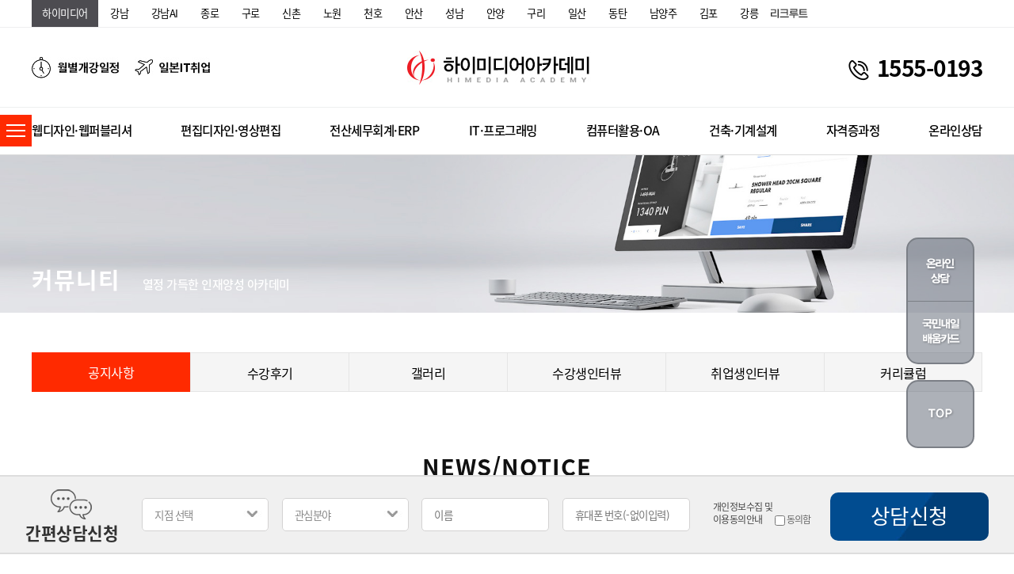

--- FILE ---
content_type: text/html; charset=UTF-8
request_url: https://www.ithimedia.co.kr/Counsel/notice
body_size: 50450
content:


 <!doctype html>
<html lang="ko" dir="ltr">
<head>
	<meta charset="utf-8">
	<title>하이미디어컴퓨터학원</title>
	<meta http-equiv="Content-Type" content="text/html; charset=utf-8">
	<meta name="viewport" content="width=device-width, initial-scale=1, minimum-scale=1, maximum-scale=1">
	<meta http-equiv="X-UA-Compatible" content="IE=edge,chrome=1">
	<meta name="description" content="하이미디어공식홈페이지, IT국비지원통합센터, IT직업별국비지원, 전과정 100% 교육비지원 및 취업연계과정.">
	<meta property="og:type" content="website">
	<meta property="og:title" content="하이미디어컴퓨터학원">
	<meta property="og:description" content="하이미디어공식홈페이지, IT국비지원통합센터, IT직업별국비지원, 전과정 100% 교육비지원 및 취업연계과정.">
	<meta property="og:url" content="http://www.ithimedia.co.kr">

	
	<link rel="stylesheet" href="/home/css/common.css?129">
	<link rel="stylesheet" href="/home/js/slick 1.8/slick-theme.css">
	<link rel="stylesheet" href="/home/js/slick 1.8/slick.css">
	<link rel="stylesheet" href="/home/js/swiper/swiper-bundle.min.css">
	<link rel="stylesheet" href="/home/js/jquery-ui/jquery-ui.min.css" type="text/css" />
	<link rel="stylesheet" href="/home/js/scrollbar/jquery.mCustomScrollbar.css" type="text/css" />

	<!--link rel="domain icon" href="/home/images/favi-icon_.png"--><!--도메인에 이미지넣는방법-->
	<link rel="shortcut icon" href="/home/images/favi-icon_.png"><!--도메인에 이미지넣는방법-->
	
	<link rel="stylesheet" href="/home/css/Counsel.css?122" type="text/css" />
	<script type="text/javascript" src="https://code.jquery.com/jquery-latest.js"></script>
	<script src="/home/js/slick 1.8/slick.min.js"></script>
	<script src="/home/js/slick 1.8/slick-animation.js"></script>
	<script src="/home/js/swiper/swiper-bundle.min.js"></script>
	<script src="/home/js/jquery.mousewheel.min.js"></script>
	<script src="/home/js/jquery.counterup.min.js"></script>
	<script src="/home/js/jquery-ui/jquery-ui.min.js"></script>
	<script type="text/javascript" src="/home/js/php.default.min.js"></script>
	<script type="text/javascript" src="/home/js/common.js"></script>
	<script src="https://cdnjs.cloudflare.com/ajax/libs/gsap/1.19.0/TweenMax.min.js"></script>
	<script type="text/javascript" src="/home/js/scrollbar/jquery.mCustomScrollbar.concat.min.js"></script>

	

	<!--[if lt IE 9]>
	<script src="/home/js/html5.js"></script>
	<![endif]-->

	<!--[if lt IE 8]>
	<script src="/home/js/html5shiv-printshiv.js"></script>
	<![endif]-->


	<style>
		@font-face{font-family:Lato;font-style:normal;font-weight:400;src:url(https://www.ithimedia.co.kr/home/fonts/lato-v15-latin-regular.eot);src:local('Lato Regular'),local('Lato-Regular'),url(https://www.ithimedia.co.kr/home/fonts/lato-v15-latin-regular.eot?#iefix) format('embedded-opentype'),url(https://www.ithimedia.co.kr/home/fonts/lato-v15-latin-regular.woff2) format('woff2'),url(https://www.ithimedia.co.kr/home/fonts/lato-v15-latin-regular.woff) format('woff'),url(https://www.ithimedia.co.kr/home/fonts/lato-v15-latin-regular.ttf) format('truetype'),url(https://www.ithimedia.co.kr/home/fonts/lato-v15-latin-regular.svg#Lato) format('svg')}@font-face{font-family:Lato;font-style:normal;font-weight:700;src:url(https://www.ithimedia.co.kr/home/fonts/lato-v15-latin-700.eot);src:local('Lato Bold'),local('Lato-Bold'),url(https://www.ithimedia.co.kr/home/fonts/lato-v15-latin-700.eot?#iefix) format('embedded-opentype'),url(https://www.ithimedia.co.kr/home/fonts/lato-v15-latin-700.woff2) format('woff2'),url(https://www.ithimedia.co.kr/home/fonts/lato-v15-latin-700.woff) format('woff'),url(https://www.ithimedia.co.kr/home/fonts/lato-v15-latin-700.ttf) format('truetype'),url(https://www.ithimedia.co.kr/home/fonts/lato-v15-latin-700.svg#Lato) format('svg')}@font-face{font-family:Lato;font-style:normal;font-weight:900;src:url(https://www.ithimedia.co.kr/home/fonts/lato-v15-latin-900.eot);src:local('Lato Black'),local('Lato-Black'),url(https://www.ithimedia.co.kr/home/fonts/lato-v15-latin-900.eot?#iefix) format('embedded-opentype'),url(https://www.ithimedia.co.kr/home/fonts/lato-v15-latin-900.woff2) format('woff2'),url(https://www.ithimedia.co.kr/home/fonts/lato-v15-latin-900.woff) format('woff'),url(https://www.ithimedia.co.kr/home/fonts/lato-v15-latin-900.ttf) format('truetype'),url(https://www.ithimedia.co.kr/home/fonts/lato-v15-latin-900.svg#Lato) format('svg')}@font-face{font-family:'Noto Sans KR';font-style:normal;font-weight:400;src:url(https://www.ithimedia.co.kr/home/fonts/noto-sans-kr-v11-korean_latin-regular.eot);src:local('Noto Sans KR Regular'),local('NotoSansKR-Regular'),url(https://www.ithimedia.co.kr/home/fonts/noto-sans-kr-v11-korean_latin-regular.eot?#iefix) format('embedded-opentype'),url(https://www.ithimedia.co.kr/home/fonts/noto-sans-kr-v11-korean_latin-regular.woff2) format('woff2'),url(https://www.ithimedia.co.kr/home/fonts/noto-sans-kr-v11-korean_latin-regular.woff) format('woff'),url(https://www.ithimedia.co.kr/home/fonts/noto-sans-kr-v11-korean_latin-regular.ttf) format('truetype'),url(https://www.ithimedia.co.kr/home/fonts/noto-sans-kr-v11-korean_latin-regular.svg#NotoSansKR) format('svg')}@font-face{font-family:'Noto Sans KR';font-style:normal;font-weight:500;src:url(https://www.ithimedia.co.kr/home/fonts/noto-sans-kr-v11-korean_latin-500.eot);src:local('Noto Sans KR Medium'),local('NotoSansKR-Medium'),url(https://www.ithimedia.co.kr/home/fonts/noto-sans-kr-v11-korean_latin-500.eot?#iefix) format('embedded-opentype'),url(https://www.ithimedia.co.kr/home/fonts/noto-sans-kr-v11-korean_latin-500.woff2) format('woff2'),url(https://www.ithimedia.co.kr/home/fonts/noto-sans-kr-v11-korean_latin-500.woff) format('woff'),url(https://www.ithimedia.co.kr/home/fonts/noto-sans-kr-v11-korean_latin-500.ttf) format('truetype'),url(https://www.ithimedia.co.kr/home/fonts/noto-sans-kr-v11-korean_latin-500.svg#NotoSansKR) format('svg')}@font-face{font-family:'Noto Sans KR';font-style:normal;font-weight:700;src:url(https://www.ithimedia.co.kr/home/fonts/noto-sans-kr-v11-korean_latin-700.eot);src:local('Noto Sans KR Bold'),local('NotoSansKR-Bold'),url(https://www.ithimedia.co.kr/home/fonts/noto-sans-kr-v11-korean_latin-700.eot?#iefix) format('embedded-opentype'),url(https://www.ithimedia.co.kr/home/fonts/noto-sans-kr-v11-korean_latin-700.woff2) format('woff2'),url(https://www.ithimedia.co.kr/home/fonts/noto-sans-kr-v11-korean_latin-700.woff) format('woff'),url(https://www.ithimedia.co.kr/home/fonts/noto-sans-kr-v11-korean_latin-700.ttf) format('truetype'),url(https://www.ithimedia.co.kr/home/fonts/noto-sans-kr-v11-korean_latin-700.svg#NotoSansKR) format('svg')}@font-face{font-family:'Noto Sans KR';font-style:normal;font-weight:900;src:url(https://www.ithimedia.co.kr/home/fonts/noto-sans-kr-v11-korean_latin-900.eot);src:local('Noto Sans KR Black'),local('NotoSansKR-Black'),url(https://www.ithimedia.co.kr/home/fonts/noto-sans-kr-v11-korean_latin-900.eot?#iefix) format('embedded-opentype'),url(https://www.ithimedia.co.kr/home/fonts/noto-sans-kr-v11-korean_latin-900.woff2) format('woff2'),url(https://www.ithimedia.co.kr/home/fonts/noto-sans-kr-v11-korean_latin-900.woff) format('woff'),url(https://www.ithimedia.co.kr/home/fonts/noto-sans-kr-v11-korean_latin-900.ttf) format('truetype'),url(https://www.ithimedia.co.kr/home/fonts/noto-sans-kr-v11-korean_latin-900.svg#NotoSansKR) format('svg')}@font-face{font-family:Roboto;font-style:normal;font-weight:400;src:url(https://www.ithimedia.co.kr/home/fonts/roboto-v19-latin-regular.eot);src:local('Roboto'),local('Roboto-Regular'),url(https://www.ithimedia.co.kr/home/fonts/roboto-v19-latin-regular.eot?#iefix) format('embedded-opentype'),url(https://www.ithimedia.co.kr/home/fonts/roboto-v19-latin-regular.woff2) format('woff2'),url(https://www.ithimedia.co.kr/home/fonts/roboto-v19-latin-regular.woff) format('woff'),url(https://www.ithimedia.co.kr/home/fonts/roboto-v19-latin-regular.ttf) format('truetype'),url(https://www.ithimedia.co.kr/home/fonts/roboto-v19-latin-regular.svg#Roboto) format('svg')}

		
		/* Icons */
		@font-face
		{
			font-family: 'slick';
			font-weight: normal;
			font-style: normal;

			src: url('https://www.ithimedia.co.kr/home/js/slick/fonts/slick.eot');
			src: url('https://www.ithimedia.co.kr/home/js/slick/fonts/slick.eot?#iefix') format('embedded-opentype'), url('https://www.ithimedia.co.kr/home/js/slick/fonts/slick.woff') format('woff'), url('https://www.ithimedia.co.kr/home/js/slick/fonts/slick.ttf') format('truetype'), url('https://www.ithimedia.co.kr/home/js/slick/fonts/slick.svg#slick') format('svg');
		}
	</style>


	<script>
		var wp=Math.ceil($(window).height()/10);
		var ww=$(window).width();

		$(window).resize(function(){
			ww=$(window).width();

			//console.log("resize");

					if(ww<=750){
				location.href="/m/Counsel/notice";

				return
			}
		
			if(ww<1200){
				$('body').css('overflow-x', 'visible');
			}else{
				$('body').css('overflow-x', 'hidden');
			}
					});

		/*
		$(function(){
			$('#quick>.area>.area_3>div').hover(
				function(){
					$('#quick>.area>.area_3>.'+$(this).attr('class')+'>a>img').attr('src','/home/images/quick/quick_'+$(this).attr('data-value')+'.png');
				},function(){
					$('#quick>.area>.area_3>.'+$(this).attr('class')+'>a>img').attr('src','/home/images/quick/quick_hover_'+$(this).attr('data-value')+'.png');
				}
			);

			$('#quick>.area>div').hover(
				function(){
					$('#quick>.area>.'+$(this).attr('class')+'>a>img').attr('src','/home/images/quick/quick_'+$(this).attr('data-value')+'.png');
				},function(){
					$('#quick>.area>.'+$(this).attr('class')+'>a>img').attr('src','/home/images/quick/quick_hover_'+$(this).attr('data-value')+'.png');
				}
			);

		  $('#quick>.area>.q4').click(function(){
				$('html,body').animate({scrollTop:0},400);
				return false;
			});
		});
		*/


		$(function(){
						if(ww<=750){
				location.href='/m';
				return
			}
			
			if(ww<1200){
				$('body').css('overflow-x', 'visible');
			}else{
				$('body').css('overflow-x', 'hidden');
			}
			


			$('#header>.top>.area>.brand.slide').show().slick({
				dots: false,
				arrows: false,
				fade: true,
				infinite: true,
				speed: 100,
				autoplay: true,
				autoplaySpeed: 8000,
				draggable: true,
				pauseOnHover: true,
				swipeToSlide: false
			});

			$('#aside>.area>.top>.banner>.slide').show().slick({
				dots: false,
				arrows: false,
				infinite: true,
				speed: 300,
				autoplay: true,
				autoplaySpeed: 3000,
				draggable: true,
				pauseOnHover: false,
				swipeToSlide: false
			});

			$('.scroller').bind('mousewheel', function(event) {
				event.stopPropagation();
				event.preventDefault();
				var scrollTop = this.scrollTop;
				this.scrollTop = (scrollTop + ((event.deltaY * wp) * -1));
			});

			$('#aside > .area > .menu > div > .top').click(function(){
				if($(this).parent().hasClass('on')===true){
					$(this).next().slideUp('fast', function(){
						$(this).parent().removeClass('on');
					});
				}else{
					var _v = $(this).data('value');
					$('#aside > .area > .menu > div > .sub').stop().slideUp('fast');
					$('#aside > .area > .menu > div').removeClass('on');
					var tmp = 'v'+_v+' on';
					$(this).parent().attr('class', 'v'+_v+' on');
					$(this).next().hide().slideDown(300);
				}
			});


			//<!--231218 과정리스트 수정 작업-->
			$('#header>.menu>.area>.m').mouseenter(
				function(){

					if($(this).hasClass("no") == true){//온라인상담메뉴
						$('#header>.menu>.sub>div').hide();
						$('#header>.menu>.sub').stop().slideUp(100);
					}else{
						if($('#header>.menu>.sub').css('display')=='none'){
							$('#header>.menu>.sub>div').hide();
							$('#header>.menu>.sub>.'+$(this).data('class')).show();
							$('#header>.menu>.sub').stop().slideDown(100);
						}else{
							$('#header>.menu>.sub>div').hide();
							$('#header>.menu>.sub>.'+$(this).data('class')).show();
					}

					}
				}
			);


			//<!--231218 과정리스트 수정 작업-->

			$('#header>.menu>.sub').mouseleave(
				function(){
					if($('#header>.menu>.sub').css('display')!='none'){
						$(this).stop().slideUp(100);
					}
					$('#header>.menu>.area>.line').width(0);
				}
			);

			//$(".scrollb").mCustomScrollbar();
		});

		/*
		function leftMenuToggle(v){
			// show
			if(v){
				$.get('/common/save_toggle/'+v);
				TweenMax.to($("#aside"),.5, {autoAlpha:1, left:0}, Power1.easeOut);
				$('#aside_toggle>img').toggleClass('on');
				TweenMax.to($("#aside_toggle"),.5, {autoAlpha:1, left:'180px'}, Power1.easeOut);
				TweenMax.to($('#header, #footer, #main, #contents,#wrap_open, #contents2, body>.contents, body>.contents2, #q_menu'), .5, {paddingLeft: '180px',width: "calc(100% - 180px)"}, Power1.easeOut);
				TweenMax.to($('article.full'), .5, {marginLeft: "180px", width:"calc(100% - 180px)"}, Power1.easeOut);
			}
			// hide
			else{
				$.get('/common/save_toggle');
				TweenMax.to($("#aside"),.5, {autoAlpha:0, left:-180}, Power1.easeOut);
				TweenMax.to($("#aside_toggle"),.5, {autoAlpha:0, left:-40}, Power1.easeOut).eventCallback("onComplete", function(){
					$('#aside_toggle>img').toggleClass('on');
					TweenMax.to($("#aside_toggle"),.3, {autoAlpha:1, left:0}, Power1.easeOut)
				});
				TweenMax.to($('header, footer, #main, #contents,#wrap_open, #contents2, body>.contents, body>.contents2, #q_menu'), .5, {paddingLeft: 0,width: '100%'}, Power1.easeOut);
				TweenMax.to($('article.full'), .5, {marginLeft: 0, width:'100%'}, Power1.easeOut);

			}
		}
		*/


		function moveCampus(v){
			$.get('/common/save_cookie/'+v, function(e){
				if(v=='seongnam')		v = 'sn';
				else if(v=='suwon')		v = 'sw';
				else if(v=='ilsan')		v = 'is';
				else if(v=='gimpo')		v = 'kimpo';

				location.href='http://'+v+'.ithimedia.co.kr';
			});
		}


		function moveCampus2(v){
			$.get('/common/save_cookie/'+v, function(e){
				var v2 = '';
				if(v=='seongnam')		v2 = 'sn';
				else if(v=='suwon')		v2 = 'sw';
				else if(v=='ilsan')		v2 = 'is';
				else if(v=='gimpo')		v2 = 'kimpo';
				else v2 = v;

				location.href='http://'+v2+'.ithimedia.co.kr/Campus/info/'+v;
			});
		}


		function bgView(){
			$('#bg').width($(window).width()).height($(window).height());

			TweenMax.fromTo($('#bg'), 0.4, {opacity : 0}, {opacity : 1, display : 'block'})
		}

		function bgClose(){
			TweenMax.to($('#bg'), 0.2, {opacity:0, display:'none'})
		}



		/*헤더 고정하기*/
		/*
		$(function(){
			$(window).scroll(function(e){
				var sctop = $(window).scrollTop();
				if(sctop>195 && $("header").css('position') != 'fixed'){
					$("header").css({
						"position":"fixed",
						"top":"0",
						"left":"0",
						"z-index":"9998",
						"background":"#fff",
						"border-bottom":"1px solid #DBDBDB",
						}
					);
					$("#aside_toggle").css({
					
						"z-index":"9999"
					});

					$("#aside").css("z-index","9999");
				}
				else if( sctop <= 100 && $("header").css('position') == 'fixed' )
				{
					//alert("11");
					$("header").css({
						"position":"",
						"top":"",
						"left":"",
						"z-index":"",
						"background":"",
						"border-bottom":""
						}
					);
					$("#aside_toggle").css({
					
						"z-index":"2"
					});
					$("#aside").css("z-index","");
				}
			});
		});
		*/
		/*헤더 고정하기*/

		function moveCurri(v){
			switch(v){
				/*
				case 1:	location.href="/Support/work_view/web/menuopen";	break;//웹디자인 웹퍼블리셔
				case 2:	location.href="/Support/work_view/publish/menuopen";	break;//편집디자인 영상편집
				case 3:	location.href="/Support/work_view/account/menuopen";	break;//전산세무회계 ERP
				case 4:	location.href="/Support/work_view/it/menuopen";	break;//IT프로그래밍
				case 5:	location.href="/Support/work_view/oa/menuopen";	break;//컴퓨터활용OA
				case 6:	location.href="/Support/work_view/cad/menuopen";	break;//건축인테리어기계설계
				case 7:	location.href="/Support/work_view/license/menuopen";	break;//자격증과정
				case 8:	location.href="/Counsel/online";	break;//온라인상담
				*/

				case "web":	location.href="/Support/work_view/web/menuopen";	break;//웹디자인 웹퍼블리셔
				case "publish":	location.href="/Support/work_view/publish/menuopen";	break;//편집디자인 영상편집
				case "account":	location.href="/Support/work_view/account/menuopen";	break;//전산세무회계 ERP
				case "it":	location.href="/Support/work_view/it/menuopen";	break;//IT프로그래밍
				case "oa":	location.href="/Support/work_view/oa/menuopen";	break;//컴퓨터활용OA
				case "cad":	location.href="/Support/work_view/cad/menuopen";	break;//건축인테리어기계설계
				case "license":	location.href="/Support/work_view/license/menuopen";	break;//자격증과정
				case "online":	location.href="/Counsel/online";	break;//온라인상담
			}
		}
	</script>






	
	<!-- Global site tag (gtag.js) - Google Analytics -->
	
	<!--script async src="https://www.googletagmanager.com/gtag/js?id=UA-106559108-1"></script-->
	<!--script>
	/*
		window.dataLayer = window.dataLayer || [];
		function gtag(){dataLayer.push(arguments);}
		gtag('js', new Date());

		gtag('config', 'UA-106559108-1');
	*/
	</script-->


	<!-- Google tag (gtag.js) -->
	<!--script async src="https://www.googletagmanager.com/gtag/js?id=UA-250152742-1"></script-->
	<!--script>
	 /*
	  window.dataLayer = window.dataLayer || [];
	  function gtag(){dataLayer.push(arguments);}
	  gtag('js', new Date());

	  gtag('config', 'UA-250152742-1');
	  */
	</script-->






	<!-- Meta Pixel Code -->
	<script>
	/*
	!function(f,b,e,v,n,t,s)
	{if(f.fbq)return;n=f.fbq=function(){n.callMethod?
	n.callMethod.apply(n,arguments):n.queue.push(arguments)};
	if(!f._fbq)f._fbq=n;n.push=n;n.loaded=!0;n.version='2.0';
	n.queue=[];t=b.createElement(e);t.async=!0;
	t.src=v;s=b.getElementsByTagName(e)[0];
	s.parentNode.insertBefore(t,s)}(window, document,'script',
	'https://connect.facebook.net/en_US/fbevents.js');
	fbq('init', '452178377104555');
	fbq('track', 'PageView');
	*/
	</script>
	<!--noscript><img height="1" width="1" style="display:none"
	src="https://www.facebook.com/tr?id=452178377104555&ev=PageView&noscript=1"
	/></noscript-->
	<!-- End Meta Pixel Code -->



	<!--head script-->
	<meta name="keywords" content="하이미디어, 하이미디어학원, 하이미디어컴퓨터학원, 하이미디어아카데미, 하이미디어강남, 하이미디어학원강남, 하이미디어컴퓨터학원강남, 하이미디어아카데미강남, 하이미디어종로, 하이미디어학원종로, 하이미디어컴퓨터학원종로, 하이미디어아카데미종로, 하이미디어구로, 하이미디어학원구로, 하이미디어컴퓨터학원구로, 하이미디어아카데미구로, 하이미디어신촌, 하이미디어학원신촌, 하이미디어컴퓨터학원신촌, 하이미디어아카데미신촌, 하이미디어천호, 하이미디어학원천호, 하이미디어컴퓨터학원천호, 하이미디어아카데미천호, 하이미디어안양, 하이미디어학원안양, 하이미디어컴퓨터학원안양, 하이미디어아카데미안양, 하이미디어김포, 하이미디어학원김포, 하이미디어컴퓨터학원김포, 하이미디어아카데미김포, 하이미디어구리, 하이미디어학원구리, 하이미디어컴퓨터학원구리, 하이미디어아카데미구리, 하이미디어남양주, 하이미디어학원남양주, 하이미디어컴퓨터학원남양주, 하이미디어아카데미, 하이미디어동탄, 하이미디어학원동탄, 하이미디어컴퓨터학원동탄, 하이미디어아카데미동탄, 국가기간전략산업훈련, 산업구조변화대응특화훈련, K-디지털트레이닝, 직업계고채용연계형, 국민취업지원제도, 국민내일배움카드, 기업직업훈련카드, IT국비지원, IT취업지원, 아이티국비지원, 웹디자인, 웹디자인취업, 웹퍼블리셔, 웹퍼블리셔취업, 자바취업, 풀스택웹개발자, 풀스택웹개발자취업, 전산세무회계, 컴퓨터활용능력1급, 영상편집, 클라우드취업, 정보처리산업기사, UI/UX웹디자인, 웹퍼블리셔, 그래픽디자인, 포토샵, 일러스트, 스마트웹, 콘텐츠개발, 전산회계1급, 전산세무2급, FAT1급, TAT2급, 전산세무1급자격증, 자바기반풀스택웹개발자, 프론트엔드, 백엔드, ITQ, 컴활2급, 하이미디어상담, 하이미디어학원상담, 하이미디어컴퓨터학원상담, 하이미디어아카데미상담,하이미디어문의, 하이미디어학원문의, 하이미디어컴퓨터학원문의, 하이미디어아카데미문의,하이미디어예약, 하이미디어학원예약, 하이미디어컴퓨터학원예약, 하이미디어아카데미예약,하이미디어위치, 하이미디어학원위치, 하이미디어컴퓨터학원위치, 하이미디어아카데미위치,하이미디어수강료, 하이미디어학원수강료, 하이미디어컴퓨터학원수강료, 하이미디어아카데미수강료,하이미디어국비지원, 하이미디어학원국비지원, 하이미디어컴퓨터학원국비지원, 하이미디어아카데미국비지원, 자바학원, JAVA학원, IT학원, IT고졸취업학원, IT대졸자취업학원, IT비전공자취업학원, IT전공자취업학원, 강남IT학원, 강남IT고졸취업학원, 강남IT대졸자취업학원, 강남IT비전공자취업학원, 강남IT전공자취업학원, 종로IT학원, 종로IT고졸취업학원, 종로IT대졸자취업학원, 종로IT비전공자취업학원, 종로IT전공자취업학원, 구로IT학원, 구로IT고졸취업학원, 구로IT대졸자취업학원, 구로IT비전공자취업학원, 구로IT전공자취업학원, 신촌IT학원, 신촌IT고졸취업학원, 신촌IT대졸자취업학원, 신촌IT비전공자취업학원, 신촌IT전공자취업학원, 천호IT학원, 천호IT고졸취업학원, 천호IT대졸자취업학원, 천호IT비전공자취업학원, 천호IT전공자취업학원, 안양IT학원, 안양IT고졸취업학원, 안양IT대졸자취업학원, 안양IT비전공자취업학원, 안양IT전공자취업학원, 김포IT학원, 김포IT고졸취업학원, 김포IT대졸자취업학원, 김포IT비전공자취업학원, 김포IT전공자취업학원, 구리IT학원, 구리IT고졸취업학원, 구리IT대졸자취업학원, 구리IT비전공자취업학원, 구리IT전공자취업학원, 남양주IT학원, 남양주IT고졸취업학원, 남양주IT대졸자취업학원, 남양주IT비전공자취업학원, 남양주IT전공자취업학원">
<meta name="naver-site-verification" content="ca3a2294c3cf9cf56ad9ef8f060957eb2df887b9" />
<meta name="google-site-verification" content="Xj2fCEnWCTM4FOwzrQCfAAg5cPbuTBgkTySd5BlSxC8" />	<!--head script-->

	<link rel="stylesheet" href="/home/css/CheckBox_online/CheckBox-Button.css?516_11">
    <script src="/home/css/CheckBox_online/icheck.js?511_3"></script>
</head>

<body>

	<!--body script-->
	<head>
 <meta name="viewport" content="width=device-width">
 </head>
<head>
 <link rel="canonical" href="https://www.ithimedia.co.kr/">
 </head>
<meta property="al:ios:url" content="applinks://docs">
 <meta property="al:ios:app_store_id" content="12345">
 <meta property="al:ios:app_name" content="App Links">
 <meta property="al:android:url" content="applinks://docs">
 <meta property="al:android:app_name" content="App Links">
 <meta property="al:android:package" content="org.applinks">
 <meta property="al:web:url" content="http://applinks.org/documentation">	<!--body script-->

	
	<style>

	/*
	header{display: block;padding-left:;min-width:1200px;;position:fixed;z-index:9998;top:0;left:0;background:#fff;border-bottom:1px solid #DBDBDB;}
	footer{display: block;padding-left:;min-width:1200px;}
	#main, #contents,#wrap_open, #contents2, body>.contents, body>.contents2{padding-left: ;min-width:1200px;}
	#q_menu{padding-left: ;min-width:1200px;}
	*/
	header {
		display: block;
		min-width: 1200px;
		width: 100%;
		position: absolute;
		
		z-index: 9998;
		top: 0;
		left: 0;
		background: #fff;
		border-bottom: 1px solid #DBDBDB;
	}
	header.fix {
		position: fixed;
		-webkit-transform: translateY(-135px);
		-moz-transform: translateY(-135px);
		-ms-transform: translateY(-135px);
		transform: translateY(-135px);
	}
	
	#header > .menu > .area > .m span {
		position: relative;
	}
	#header > .menu > .area > .m span::before {
		position: absolute;
		bottom: -5px;
		left: 0;
		content: "";
		display: block;
		width: 0;
		height: 3px;
		background: #ff2a00;
		transition: all 0.3s;
	}
	#header > .menu > .area > .m:hover span::before{
		width: 100%;
	}
	
	
	
	
	
	footer {
		display: block;
		min-width: 1200px;
		width: 100%;
	}
	
	#main, #contents,
	#contents2,
	body > .contents,
	body > .contents2 {
		min-width: 1200px;
		width: 100%;
	}
	
	#q_menu {
		min-width: 1200px;
		width: 100%;
	}
	
	.scroller {
		overflow: hidden;
		height: 100%;
	}
	
	.slick-slider {
		margin-bottom: 0 !important;
	}
	
	.slick-vertical .slick-slide {
		border: 0 !important;
	}
	

	/*
	#aside{width:180px;position:fixed;top:0;left:;height: 100%;z-index:9999;}
	#aside_toggle{z-index: 9999;position: fixed;top: 0;left: ;}
	*/

	/* 왼쪽 사이드바 */
	#aside {
		width: 180px;
		position: fixed;
		top: 0;
		left: 0;
		height: 100%;
		z-index: 9999;
		transform: translateX(-100%);
		transition: 0.5s;
	}
	#aside.active {
		transform: translateX(0);
	}
	/* 왼쪽 사이드바 */

	/* 왼쪽 사이드 메뉴 버튼 */
	.aside_toggle {
		position: absolute;
		left: 0;
		top: 145px;
		width: 40px;
		height: 40px;
		background: rgb(255, 42, 1);
		box-sizing: border-box;
		padding: 12px 8px;
		z-index: 9999;
		-webkit-transition: -webkit-transform 0.5s;
		transition: transform 0.5s;
		cursor: pointer;
	}
	.aside_toggle.fix {
		position: fixed;
		top: 10px;
	}
	.aside_toggle .btn-wrap {
		position: relative;
		height: 16px;
	}
	.aside_toggle .btn-wrap span {
		position: absolute;
		width: 100%;
		height: 2px;
		background: white;
		-webkit-transition: 0.5s;
		transition: 0.5s;
	}
	.aside_toggle .btn-wrap span:nth-child(1){
		top: 0;
	}
	.aside_toggle .btn-wrap span:nth-child(2){
		top: 50%;
		margin-top: -1px;
	}
	.aside_toggle .btn-wrap span:nth-child(3){
		bottom: 0;
	}
	.aside_toggle.active {
		transform: translateX(180px);
	}
	.aside_toggle.active .btn-wrap span:nth-child(1){
		transform: translateY(7px) rotate(45deg);
	}
	.aside_toggle.active .btn-wrap span:nth-child(2){
		opacity: 0;
	}
	.aside_toggle.active .btn-wrap span:nth-child(3){
		transform:translateY(-7px) rotate(-45deg);
	}
	/* 왼쪽 사이드 메뉴 버튼 */
	

	
	
	/* 탑버튼 */
	.top_btn {
		display: none;
		position: fixed;
		bottom: 50px;
		right: 50px;
		width: 70px;
		height: 70px;
		background-color: rgba(92, 100, 114, 0.5);
		border-radius: 50%;
		box-sizing: border-box;
		z-index: 100;
	}
	.top_btn.active {
		display: block;
	}
	.top_btn a {
		display: block;
	}
	.top_btn a img {
		width: 100%;
	}
	</style>


	<link rel="stylesheet" href="/home/css/header.css?ver=6">



	

		<!--div id="aside_toggle">
				<img onclick="leftMenuToggle()" src="/home/images/header/left_close.jpg?ver=1" class="">
		<img onclick="leftMenuToggle(1)" src="/home/images/header/left_open.jpg" class="on">
			</div-->

<!-- 왼쪽상단 사이드메뉴바 버튼 -->
<div class="aside_toggle">
	<div class="btn-wrap">
		<span></span>
		<span></span>
		<span></span>
	</div>
</div>
<!-- 왼쪽상단 사이드메뉴바 버튼 -->	

	<aside id="aside" class="scroller bg_black2">
		<div class="area">
			<div class="top">
										<!--div class="logo"><a href="/">HIMEDIA COMPUTER ACADEMY SINCE1993<img src="/home/images/left/logo_210218.png"></a></div-->
				
				<div class="banner" style='height:195px !important;'>
					<div class="ig slide">
												<!--div class="item bg_cover" style="background-image:url(
<div style="border:1px solid #990000;padding-left:20px;margin:0 0 10px 0;">

<h4>A PHP Error was encountered</h4>

<p>Severity: Notice</p>
<p>Message:  Undefined variable: val</p>
<p>Filename: views/header.php</p>
<p>Line Number: 730</p>


	<p>Backtrace:</p>
	
		
	
		
	
		
			<p style="margin-left:10px">
			File: /home/himedia.co.kr/www/himedia_1/application/views/header.php<br />
			Line: 730<br />
			Function: _error_handler			</p>

		
	
		
	
		
	
		
			<p style="margin-left:10px">
			File: /home/himedia.co.kr/www/himedia_1/application/helpers/hi_helper.php<br />
			Line: 599<br />
			Function: view			</p>

		
	
		
			<p style="margin-left:10px">
			File: /home/himedia.co.kr/www/himedia_1/application/controllers/Counsel.php<br />
			Line: 125<br />
			Function: view_load			</p>

		
	
		
	
		
			<p style="margin-left:10px">
			File: /home/himedia.co.kr/www/himedia_1/index.php<br />
			Line: 330<br />
			Function: require_once			</p>

		
	

</div>https://www.himedia.co.kr);height:195px !important;"><a class="full_box" href="
<div style="border:1px solid #990000;padding-left:20px;margin:0 0 10px 0;">

<h4>A PHP Error was encountered</h4>

<p>Severity: Notice</p>
<p>Message:  Undefined variable: val</p>
<p>Filename: views/header.php</p>
<p>Line Number: 730</p>


	<p>Backtrace:</p>
	
		
	
		
	
		
			<p style="margin-left:10px">
			File: /home/himedia.co.kr/www/himedia_1/application/views/header.php<br />
			Line: 730<br />
			Function: _error_handler			</p>

		
	
		
	
		
	
		
			<p style="margin-left:10px">
			File: /home/himedia.co.kr/www/himedia_1/application/helpers/hi_helper.php<br />
			Line: 599<br />
			Function: view			</p>

		
	
		
			<p style="margin-left:10px">
			File: /home/himedia.co.kr/www/himedia_1/application/controllers/Counsel.php<br />
			Line: 125<br />
			Function: view_load			</p>

		
	
		
	
		
			<p style="margin-left:10px">
			File: /home/himedia.co.kr/www/himedia_1/index.php<br />
			Line: 330<br />
			Function: require_once			</p>

		
	

</div>"></a></div-->
						
						<div class="item bg_cover" style="background-image:url(https://www.himedia.co.kr/home/uploads/202308111029202099593312.jpg);height:195px !important;"></div>
					</div>
				</div>
			</div>
			<div class="menu">
				<div class="v1">
					<div class="t1 top" data-value="1">
						<div class="txt">학원소개</div>
						<div class="arrow">
							<img src="/home/images/left/on.png" class="on">
														<img src="/home/images/left/off.png" class="off">
													</div>
					</div>
					<div class="s1 sub" style="">
						<div class="txt"><a href="/Institute/info/campus">학원소개</div>
						<div class="txt"><a href="/Institute/info/history">연혁</div>
						<div class="txt"><a href="/Institute/sign">CI·BI</a></div>
						<div class="txt"><a href="/Institute/recruit">채용안내</a></div>
						<div class="txt"><a href="/Institute/contactus">프랜차이즈/제휴문의</a></div>
					</div>
				</div>
				<div class="v2">
					<div class="t2 top" data-value="2">
						<div class="txt">캠퍼스안내</div>
						<div class="arrow">
							<img src="/home/images/left/on.png" class="on">
							<img src="/home/images/left/off.png" class="off">
						</div>
					</div>
					<div class="s2 sub" style="">
												<div class="txt"><a onclick="moveCampus2('kangnam')">강남 캠퍼스</a></div>
												<div class="txt"><a onclick="moveCampus2('knai')">강남AI 캠퍼스</a></div>
												<div class="txt"><a onclick="moveCampus2('jongro')">종로 캠퍼스</a></div>
												<div class="txt"><a onclick="moveCampus2('guro')">구로 캠퍼스</a></div>
												<div class="txt"><a onclick="moveCampus2('sinchon')">신촌 캠퍼스</a></div>
												<div class="txt"><a onclick="moveCampus2('nw')">노원 캠퍼스</a></div>
												<div class="txt"><a onclick="moveCampus2('chunho')">천호 캠퍼스</a></div>
												<div class="txt"><a onclick="moveCampus2('ansan')">안산 캠퍼스</a></div>
												<div class="txt"><a onclick="moveCampus2('seongnam')">성남 캠퍼스</a></div>
												<div class="txt"><a onclick="moveCampus2('anyang')">안양 캠퍼스</a></div>
												<div class="txt"><a onclick="moveCampus2('guri')">구리 캠퍼스</a></div>
												<div class="txt"><a onclick="moveCampus2('ilsan')">일산 캠퍼스</a></div>
												<div class="txt"><a onclick="moveCampus2('dt')">동탄 캠퍼스</a></div>
												<div class="txt"><a onclick="moveCampus2('nyj')">남양주 캠퍼스</a></div>
												<div class="txt"><a onclick="moveCampus2('gimpo')">김포 캠퍼스</a></div>
												<div class="txt"><a onclick="moveCampus2('gn')">강릉 캠퍼스</a></div>
											</div>
				</div>
				<div class="v6">
					<div class="t6 top" data-value="6">
						<div class="txt">과정소개</div>
						<div class="arrow">
							<img src="/home/images/left/on.png" class="on">
							<img src="/home/images/left/off.png" class="off">
						</div>
					</div>
					<div class="s6 sub" style="">
						
												<div class="txt"><a href="/Support/work_view/web/menuopen">웹디자인·웹퍼블리셔</a></div>

												
												<div class="txt"><a href="/Support/work_view/publish/menuopen">편집디자인·영상편집</a></div>

												
												<div class="txt"><a href="/Support/work_view/account/menuopen">전산세무회계·ERP</a></div>

												
												<div class="txt"><a href="/Support/work_view/it/menuopen">IT·프로그래밍</a></div>

												
												<div class="txt"><a href="/Support/work_view/oa/menuopen">컴퓨터활용·OA</a></div>

												
												<div class="txt"><a href="/Support/work_view/cad/menuopen">건축·기계설계</a></div>

												
												<div class="txt"><a href="/Support/work_view/license/menuopen">자격증과정</a></div>

																	</div>
				</div>
				<div class="v4">
					<div class="t4 top" data-value="4">
						<div class="txt">포트폴리오</div>
						<div class="arrow">
							<img src="/home/images/left/on.png" class="on">
							<img src="/home/images/left/off.png" class="off">
						</div>
					</div>
					<div class="s4 sub" style="">
						<div class="txt"><a href="/Portfolio/web">웹디자인·웹퍼블리셔</a></div>
						<div class="txt"><a href="/Portfolio/publish">편집디자인</a></div>
						<div class="txt"><a href="/Portfolio/movie">영상편집</a></div>
						<div class="txt"><a href="/Portfolio/it">IT·프로그래밍</a></div>
						<div class="txt"><a href="/Portfolio/architecture">건축·인테리어·전기</a></div>
						<div class="txt"><a href="/Portfolio/product">제품·기계설계</a></div>
					</div>
				</div>
				<div class="v5">
					<div class="t5 top" data-value="5">
						<div class="txt">취업지원센터</div>
						<div class="arrow">
							<img src="/home/images/left/on.png" class="on">
							<img src="/home/images/left/off.png" class="off">
						</div>
					</div>
					<div class="s5 sub" style="">
						<div class="txt"><a href="/Job/info">취업지원센터 소개</a></div>
						<div class="txt"><a href="/Job/employment">채용협약기업</a></div>
						<div class="txt"><a href="/Job/accept">채용정보</a></div>
						<div class="txt"><a href="/Job/data">취업현황</a></div>
						<div class="txt"><a href="/Job/counsel">취업상담</a></div>
						<!--div class="txt"><a href="/Job/after">취업후기</a></div-->
						<div class="txt"><a href="/Job/jit">일본IT취업</a></div>
					</div>
				</div>
				<div class="v8">
					<div class="t8 top" data-value="8">
						<div class="txt">국비지원제도안내</div>
						<div class="arrow">
							<img src="/home/images/left/on.png" class="on">
							<img src="/home/images/left/off.png" class="off">
						</div>
					</div>
					<div class="s8 sub" style="">
						<div class="txt"><a href="/Information/study/non_work/v4">산업구조변화대응특화훈련</a></div>
						<div class="txt"><a href="/Information/study/non_work/v5">K-디지털트레이닝</a></div>
						<div class="txt"><a href="/Information/study/non_work/v1">국가기간전략산업훈련</a></div>
						<div class="txt"><a href="/Information/study/non_work/v6">직업계고채용연계형</a></div>
						<div class="txt"><a href="/Information/study/non_work/v8">일반고특화훈련</a></div>
						<div class="txt"><a href="/Information/study/non_work/v2">국민취업지원제도</a></div>
						<div class="txt"><a href="/Information/study/non_work/v3">국민내일배움카드</a></div>
						<!--div class="txt"><a href="/Information/study/non_work/v7">기업직업훈련카드</a></div-->
						

						<!--div class="txt"><a href="/Information/study/work/v4">사업주위탁훈련</a></div-->
					</div>
				</div>
				<div class="v11">
					<div class="t11 top" data-value="11">
						<div class="txt">자격증정보안내</div>
						<div class="arrow">
							<img src="/home/images/left/on.png" class="on">
							<img src="/home/images/left/off.png" class="off">
						</div>
					</div>
					<div class="s11 sub" style="">
												<div class="txt"><a href="/License/design">디자인</a></div>
												<div class="txt"><a href="/License/publish">출판편집</a></div>
												<div class="txt"><a href="/License/cad">건축·기계설계</a></div>
												<div class="txt"><a href="/License/account">전산세무회계·ERP</a></div>
												<div class="txt"><a href="/License/oa">정보기술·OA</a></div>
												<div class="txt"><a href="/License/civil">민간자격증</a></div>
											</div>
				</div>
				<div class="v9 on">
					<div class="t89 top" data-value="9">
						<div class="txt">커뮤니티</div>
						<div class="arrow">
							<img src="/home/images/left/on.png" class="on">
							<img src="/home/images/left/off.png" class="off">
						</div>
					</div>
					<div class="s9 sub" style="display:block">
						<div class="txt"><a href="/Counsel/notice">공지사항</a></div>
						<div class="txt"><a href="/Community/review">수강후기</a></div>
						<div class="txt"><a href="/Community/gallery">갤러리</a></div>
						<div class="txt"><a href="/Community/interview">수강생인터뷰</a></div>
						<div class="txt"><a href="/Community/interview/join">취업생인터뷰</a></div>
						<div class="txt"><a href="/Community/sns">커리큘럼</a></div>
					</div>
				</div>
				<div class="v10">
					<div class="t10 top" data-value="10">
						<div class="txt">상담센터</div>
						<div class="arrow">
							<img src="/home/images/left/on.png" class="on">
							<img src="/home/images/left/off.png" class="off">
						</div>
					</div>
					<div class="s10 sub" style="">
						<div class="txt"><a href="/Counsel/online">온라인상담</a></div>
						<!--div class="txt"><a href="/Counsel/price_check">수강료 조회</a></div>
						<div class="txt"><a href="/Counsel/schedule">시간표 조회</a></div-->
						<!--div class="txt"><a href="/Counsel/government">국비대상문의</a></div-->
						<div class="txt"><a href="/Counsel/suggestion">고객건의사항</a></div>

													<!--div class="txt"><a href="/Counsel/online_payment">온라인 결제</a></div-->
											</div>
				</div>


				<div class="v11">
					<div class="t11 top" data-value="11">
						<div class="txt" onclick="javascript:location.href='/Counsel/online'">온라인상담</div>
					</div>
				</div>

				<div class="v12">
					<div class="t12 top" data-value="12">

													<!--div class="txt" onclick="javascript:location.href='/Counsel/online_payment'">온라인결제</div-->
												
					</div>
				</div>

			</div>
		</div>
	</aside>
	


<!-- 탑버튼 -->
<!--div class="top_btn">
	<a href="#"><img src="/home/images/quick/new/quick_hover_4.png"></a>
</div-->
<!-- 탑버튼 -->

	
	

		<style>

	/* 오른쪽 퀵메뉴 */
	.right_Quick_menu {
		position: fixed;
		right: 0px;
		top: 50%;
		transform: translate(0, -50%);
		width: 86px;
		z-index: 99999999;
		transition: 0.3s;
		display:block;
	}
	.right_Quick_menu.off {
		transform: translate(100%, -50%);
	}
	.right_Quick_menu .quick-inner {
		width: 86px;
	}
	.right_Quick_menu .quick_list {
		/*height: 248px;*/
		height: 168px;
		background: #4d4c51;
		border: 2px solid #7b7f86;
		box-sizing: border-box;
	}
	.right_Quick_menu .quick_list li {
		height: 80px;
		border-bottom: 1px solid #7b7f86;
		list-style: none;
		padding: 0;
		margin: 0;
	}
	.right_Quick_menu .quick_list li:last-child {
		border-bottom: 0;
	}
	.right_Quick_menu .quick_list li a {}
	.right_Quick_menu .quick_list li a img {}
	
	.right_Quick_menu .close {
		height: 40px;
		display: flex;
		align-items: center;
		justify-content: center;
		background: #4d4c51;
		border: 2px solid #7b7f86;
		border-top: 0;
		color: #fff;
		cursor: pointer;
	}
	.right_Quick_menu .close span {
		font-size: 16px;
		margin-right: 10px;
	}
	.right_Quick_menu .close img {
		filter: invert(100%);
		transform: rotate(90deg);
	}
	
	/* 퀵메뉴 close 시 오픈버튼 */
	.right_Quick_btn {
		position: fixed;
		right: 0;
		top: 50%;
		transform: translate(100%, -50%);
		transition: 0.3s;
		z-index: 9999;
		cursor: pointer;
		display:block;
	}
	.right_Quick_btn.active {
		transform: translate(0, -50%);
		transition-delay: 0.2s;
	}
	.right_Quick_btn div {
		display: flex;
		align-items: center;
		justify-content: center;
		width: 30px;
		height: 30px;
		background: #4d4c51;
		border: 2px solid #7b7f86;
		box-sizing: border-box;
	}
	.right_Quick_btn img {
		transform: rotate(-90deg);
		filter: invert(100%);
	}
		/*Keyframes*/

		/*
		@keyframes snow {
		0% {background-position: 0px 0px, 0px 0px, 0px 0px;}
		 100% {background-position: 500px 1000px, 400px 400px, 300px 300px;}
		}

		@-moz-keyframes snow {
		0% {background-position: 0px 0px, 0px 0px, 0px 0px;}
		100% {background-position: 500px 1000px, 400px 400px, 300px 300px;}
		}

		@-webkit-keyframes snow {
		0% {background-position: 0px 0px, 0px 0px, 0px 0px;}
		 50% {background-color:#b4cfe0;}
		 100% {background-position: 500px 1000px, 400px 400px, 300px 300px; background-color:#6b92b9;}
		}

		@-ms-keyframes snow {
		0% {background-position: 0px 0px, 0px 0px, 0px 0px;}
		 100% {background-position: 500px 1000px, 400px 400px, 300px 300px;}
		}
		*/

		#quick1{position:fixed; /*top:250px;*/top:300px; right:50px; z-index:99; width:86px; height:160px; /*overflow:hidden;*/}
		#quick1>.area{width:100%;}
		#quick1>.area>.area_3{width:86px; height:160px; margin-bottom:20px; background-color:rgba(92,100,114,0.5); border:2px solid #7b7f86; border-radius:15px 15px; box-sizing:border-box;}
		#quick1>.area .q4{width:86px; height:86px; background-color:rgba(92,100,114,0.5); border:2px solid #7b7f86; border-radius:15px 15px; box-sizing:border-box;}
		#quick1>.area .q4>a{display:block; width:80px; height:80px;}
		#quick1>.area>.area_3>div{height:78px; border-bottom:1px solid #7b7f86;}
		#quick1>.area>.area_3>div>a{display:block; width:80px; height:78px;}
		#quick1>.area>.area_3 .q5{border-bottom:none;}


		/*
		#quick_container {
		  width:500px; height:500px;
		  background-image: url('/home/images/quick/new/snow_1.png'), url('/home/images/quick/new/snow3.png'), url('/home/images/quick/new/snow2.png');

		  -webkit-animation: snow 20s linear infinite;
		  -moz-animation: snow 20s linear infinite;
		  -ms-animation: snow 20s linear infinite;
		  animation: snow 20s linear infinite;
		}

		#container2 {
		  width:500px; height:500px;
		  background-image: url('/home/images/quick/new/snow_1.png'), url('/home/images/quick/new/snow3.png'), url('/home/images/quick/new/snow2.png');

		  -webkit-animation: snow 20s linear infinite;
		  -moz-animation: snow 20s linear infinite;
		  -ms-animation: snow 20s linear infinite;
		  animation: snow 20s linear infinite;
		}

		#conImg {position:fixed; top:220px; right:35px; z-index:999; width:100px; height:104px;}
		*/
		</style>

		<script>
			function setOnlinePo(){
				let pos = $('.online_wrap').offset().top;
				$('body,html').animate({scrollTop:pos-200},700)
			}
		</script>

		
		  <aside id="quick1">
			<div class="area">
			  <div id="conImg"><img id='introImg' border='0'></div>
			  <div class="area_3" id="quick_container">
									<div class="q1"><a href="/Counsel/online"><img src="/home/images/quick/new/quick_hover_2.png"></a></div>
								<!--div class="q2" style="border-bottom:0;"><a href="/Counsel/schedule"><img src="/home/images/quick/new/quick_hover_1.png"></a></div-->

											 <!--div class="q3"><a href="/Counsel/online_payment"><img src="/home/images/quick/new/quick_hover_3.png"></a></div-->
										
					 <div class="q5"><a href="/Information/study/non_work/v3"><img src="/home/images/quick/new/quick_hover_5.png"></a></div>
			  </div>
			  <div class="q4" id="container2"><a href="#"><img src="/home/images/quick/new/quick_hover_4.png"></a></div>
			</div>
		  </aside>

		<!-- 오른쪽 퀵메뉴바 -->
		<!--nav class="right_Quick_menu" >
			<div class="quick-inner">
				<ul class="quick_list">
					<li><a href="/Counsel/online"><img src="/home/images/quick/new/quick_hover_2.png" alt=""></a></li>
					<!--li><a href="/Counsel/schedule"><img src="/home/images/quick/new/quick_hover_1.png" alt=""></a></li-->
					<!--li><a href="/Counsel/online_payment"><img src="/home/images/quick/new/quick_hover_3.png" alt=""></a></li>
				</ul>
				<div class="close active">
					<!--span class="txt">CLOSE</span-->
					<!--img src="/home/images/quick/new/visual3_arrow_up.png">
				</div>
			</div>
		</nav>
		<div class="right_Quick_btn" >
			<div>
				<img src="/home/images/quick/new/visual3_arrow_up.png">
			</div>
		</div-->
		<!-- 오른쪽 퀵메뉴바 -->

		  <script>
			  
			$(function() {

			//---------- 신규 수정 코드 start  ----------//
			var topMenu_pos = $("#header .menu").offset().top;
			var title = $(".title");
			var ani = $(".ani");
			var waiting = false;
			
			$.fn.isOnScreen = function (item) {
				var elemTop = $(this).offset().top;
				var elemBottom = elemTop + $(this).outerHeight();
				var viewTop = $(window).scrollTop();
				var viewBottom = viewTop + $(window).height();
				if (item.hasClass("title")) {
					return viewBottom > elemBottom -200 && viewTop < elemBottom;
				}
				return elemBottom > viewTop && elemBottom - 300 < viewBottom;
				
			}
			function detection() {
				//alert("11");
				for (let i = 0; i < ani.length; i++) {
					var item = ani.eq(i);
					if (item.isOnScreen(item)) {
						item.addClass("show");
						if (item.hasClass("portfolio")) {
							$(".pt_dots, .pt_r, .pt_arrow").addClass("show");
							$("#main > .visual3 > .area .center_lineTxt").addClass("active");
						}
					} else {
						item.removeClass("show");
						if (item.hasClass("portfolio")) {
							$(".pt_dots, .pt_r, .pt_arrow").removeClass("show");
							$("#main > .visual3 > .area .center_lineTxt").removeClass("active");
						}
					}
				}
			}
			function leftMenuEvent() {
				var menuOn = false;
				$(".aside_toggle").click(function (){
					if (menuOn) return;
					menuOn = true;
					
					$(this).toggleClass("active");
					$("#aside").toggleClass("active");
					setTimeout(function (){
						menuOn = false;
					},500);
					
				});
			}
			
			setTimeout(function () {
				detection();
			}, 500);
			
			leftMenuEvent();
			
			$(window).scroll(function () {
				var scrollTop = $(this).scrollTop();
				if (scrollTop >= topMenu_pos) {
					$("#header, .aside_toggle").addClass("fix");
				} else {
					$("#header, .aside_toggle").removeClass("fix");
				}
				
				if (scrollTop >= 500) {
					$(".top_btn").fadeIn("fast");
				} else {
					$(".top_btn").fadeOut("fast");
				}
			});
			
			$(window).on("scroll resize", function () {
				if (waiting) return;
				detection();
				waiting = true;
				
				setTimeout(function () {
					waiting = false;
				}, 100);
			});
			
			
			$(".quick_list li a").hover(function() {
				var $this = $(this);
				$this.find('img').attr('src', function(index, attr) {
					if (!(attr.match('_hover'))) {
						return attr.replace('.png', '_hover.png');
					} else {
						return attr.replace('_hover.png', '.png');
					}
				});
			});
			
			
			$(".right_Quick_menu .close").click(function() {
				$(".right_Quick_menu").addClass("off");
				$(".right_Quick_btn").addClass("active");
			});
			
			$(".right_Quick_btn").click(function() {
				$(".right_Quick_menu").removeClass("off");
				$(".right_Quick_btn").removeClass("active");
			});
			
			$('.top_btn').click(function () {
				$('html,body').animate({
					scrollTop: 0
				}, 400);
				return false;
			});
			//---------- 신규 수정 코드 end  ----------//
				
			  $('#quick1>.area>.area_3>.q1').hover(function(e) {
				$('#quick1>.area>.area_3>.q1>a>img').attr('src', '/home/images/quick/new/quick_2.png');
			  }, function(e) {
				$('#quick1>.area>.area_3>.q1>a>img').attr('src', '/home/images/quick/new/quick_hover_2.png');
			  });
			  //
			  $('#quick1>.area>.area_3>.q2').hover(function(e) {
				$('#quick1>.area>.area_3>.q2>a>img').attr('src', '/home/images/quick/new/quick_1.png');
			  }, function(e) {
				$('#quick1>.area>.area_3>.q2>a>img').attr('src', '/home/images/quick/new/quick_hover_1.png');
			  });
			  //
			  $('#quick1>.area>.area_3>.q3').hover(function(e) {
				$('#quick1>.area>.area_3>.q3>a>img').attr('src', '/home/images/quick/new/quick_3.png');
			  }, function(e) {
				$('#quick1>.area>.area_3>.q3>a>img').attr('src', '/home/images/quick/new/quick_hover_3.png');
			  });
			  //
			  $('#quick1>.area>.q4').hover(function(e) {
				$('#quick1>.area>.q4>a>img').attr('src', '/home/images/quick/new/quick_4.png');
			  }, function(e) {
				$('#quick1>.area>.q4>a>img').attr('src', '/home/images/quick/new/quick_hover_4.png');
			  });

			  $('#quick1>.area>.area_3>.q5').hover(function(e) {
				$('#quick1>.area>.area_3>.q5>a>img').attr('src', '/home/images/quick/new/quick_5.png');
			  }, function(e) {
				$('#quick1>.area>.area_3>.q5>a>img').attr('src', '/home/images/quick/new/quick_hover_5.png');
			  });


			  //
			  $('#quick1>.area>.q4').click(function() {
				$('html,body').animate({
				  scrollTop: 0
				}, 400);
				return false;
			  });
			  //end
			  
			});

			/*

			 var imgArray = new Array();
			 imgArray[0] = '/home/images/quick/new/21_win_img_01.png?ver=1';
			 imgArray[1] = '/home/images/quick/new/21_win_img_02.png?ver=1';
			 imgArray[2] = '/home/images/quick/new/21_win_img_03.png?ver=1';
      //
			 function stopImage() {
			// 	//alert("11");
			   var imguo = Math.round(Math.random() * 2);
			   var objImg = document.getElementById('introImg');
			   objImg.src = imgArray[imguo];
      //
			 }
      //
			 stopImage();
			 */
		  </script>

	<!-- 퀵메뉴 s -->
	<!--aside id="quick">
		<div class="area">
		  <div class="area_3">
			<div class="q2" data-value="2"><a href="/Counsel/online"><img src="/home/images/quick/quick_hover_2.png"></a></div>
			<div class="q1" data-value="1"><a href="/Counsel/schedule"><img src="/home/images/quick/quick_hover_1.png"></a></div>

							<div class="q3" data-value="3"><a href="/Counsel/online_payment"><img src="/home/images/quick/quick_hover_3.png"></a></div>
			


		  </div>
		  <div class="q4" data-value="4"><a href="#"><img src="/home/images/quick/quick_hover_4.png"></a></div>
		</div>
	</aside-->


	<!-- 퀵메뉴 e -->
	
		<header id="header">
		<div class="office">
			<div class="area" style="overflow:hidden;">
				<div class="c on"><a onclick="moveCampus('www')">하이미디어</a></div>
								<div class="c"><a onclick="moveCampus('kangnam')">강남</a></div>
								<div class="c"><a onclick="moveCampus('knai')">강남AI</a></div>
								<div class="c"><a onclick="moveCampus('jongro')">종로</a></div>
								<div class="c"><a onclick="moveCampus('guro')">구로</a></div>
								<div class="c"><a onclick="moveCampus('sinchon')">신촌</a></div>
								<div class="c"><a onclick="moveCampus('nw')">노원</a></div>
								<div class="c"><a onclick="moveCampus('chunho')">천호</a></div>
								<div class="c"><a onclick="moveCampus('ansan')">안산</a></div>
								<div class="c"><a onclick="moveCampus('seongnam')">성남</a></div>
								<div class="c"><a onclick="moveCampus('anyang')">안양</a></div>
								<div class="c"><a onclick="moveCampus('guri')">구리</a></div>
								<div class="c"><a onclick="moveCampus('ilsan')">일산</a></div>
								<div class="c"><a onclick="moveCampus('dt')">동탄</a></div>
								<div class="c"><a onclick="moveCampus('nyj')">남양주</a></div>
								<div class="c"><a onclick="moveCampus('gimpo')">김포</a></div>
								<div class="c"><a onclick="moveCampus('gn')">강릉</a></div>
								
				<!--div style='float:right;padding-top:7px;margin-right:40px;'>
					<a href="https://blog.naver.com/himediacokr" target="_blank"><img src="/home/images/footer/icon_bl_mouse.png?ver=2" style='float:left;margin-right:22px;'></a>
					<a href="https://www.instagram.com/himedia_academy/" target="_blank"><img src="/home/images/footer/icon_is_mouse.png?ver=2" style='float:left;' ></a>
				</div-->


				<!--지점 SNS 계정 정보-->
								<!--리크루트 it사이트-->
				<div style='padding-top:7px;'>
					<a href="https://job.himedia.co.kr" target="_blank"><img src="/home/images/header/recruit_new.jpg?ver=1" style='float:left;margin-right:20px;margin-top:4px;' title="하이미디어 채용정보사이트"></a>
					<!--a href="https://www.himedia.co.kr/It" target="_blank"><img src="/home/images/header/itsite.jpg?ver=1" style='float:left;margin-right:0;margin-top:4px;'></a-->
				</div>
				<!--div style='float:right;padding-top:7px;margin-right:0;'>
					<a href="https://job.himedia.co.kr" target="_blank"><img src="/home/images/header/recruit.png?ver=1" style='float:left;margin-right:22px;margin-top:3px;' title="하이미디어 채용정보사이트"></a>
					<a href="https://blog.naver.com/
<div style="border:1px solid #990000;padding-left:20px;margin:0 0 10px 0;">

<h4>A PHP Error was encountered</h4>

<p>Severity: Notice</p>
<p>Message:  Undefined variable: cam_sns_blog</p>
<p>Filename: views/header.php</p>
<p>Line Number: 1415</p>


	<p>Backtrace:</p>
	
		
	
		
	
		
			<p style="margin-left:10px">
			File: /home/himedia.co.kr/www/himedia_1/application/views/header.php<br />
			Line: 1415<br />
			Function: _error_handler			</p>

		
	
		
	
		
	
		
			<p style="margin-left:10px">
			File: /home/himedia.co.kr/www/himedia_1/application/helpers/hi_helper.php<br />
			Line: 599<br />
			Function: view			</p>

		
	
		
			<p style="margin-left:10px">
			File: /home/himedia.co.kr/www/himedia_1/application/controllers/Counsel.php<br />
			Line: 125<br />
			Function: view_load			</p>

		
	
		
	
		
			<p style="margin-left:10px">
			File: /home/himedia.co.kr/www/himedia_1/index.php<br />
			Line: 330<br />
			Function: require_once			</p>

		
	

</div>" target="_blank"><img src="/home/images/footer/icon_bl_mouse.png?ver=2" style='float:left;margin-right:22px;'></a>
					<a href="https://www.instagram.com/
<div style="border:1px solid #990000;padding-left:20px;margin:0 0 10px 0;">

<h4>A PHP Error was encountered</h4>

<p>Severity: Notice</p>
<p>Message:  Undefined variable: cam_sns_insta</p>
<p>Filename: views/header.php</p>
<p>Line Number: 1416</p>


	<p>Backtrace:</p>
	
		
	
		
	
		
			<p style="margin-left:10px">
			File: /home/himedia.co.kr/www/himedia_1/application/views/header.php<br />
			Line: 1416<br />
			Function: _error_handler			</p>

		
	
		
	
		
	
		
			<p style="margin-left:10px">
			File: /home/himedia.co.kr/www/himedia_1/application/helpers/hi_helper.php<br />
			Line: 599<br />
			Function: view			</p>

		
	
		
			<p style="margin-left:10px">
			File: /home/himedia.co.kr/www/himedia_1/application/controllers/Counsel.php<br />
			Line: 125<br />
			Function: view_load			</p>

		
	
		
	
		
			<p style="margin-left:10px">
			File: /home/himedia.co.kr/www/himedia_1/index.php<br />
			Line: 330<br />
			Function: require_once			</p>

		
	

</div>/" target="_blank"><img src="/home/images/footer/icon_is_mouse.png?ver=2" style='float:left;' ></a>
				</div-->
				<!--리크루트 it사이트-->


				<!--지점 SNS 계정 정보-->

			</div>
		</div>
		<!--개강일조회-->
		<style>

			#header>.top>.area{
				width: 1200px;
				margin: 0 auto;
				height: 100%;
				display: flex;
				flex-wrap: wrap; 
				/*justify-content: space-between;*/
				justify-content: center;
				align-items:center;
				
			 }

			
			 #header>.top>.area .monthOpen{
				position:absolute;
				left:0;
			
			 }

			 #header>.top>.area .conTel{
				 position:absolute;
				 right:0;
			 }

		</style>
		<div class="top">
			<div class="area">
				<!-- 일본it이미지 추가-->
				<div class="logo monthOpen" >
					<a href="/Openday/openview" style="float:left;"><img src="/home/images/header/logo/date_new.jpg?ver=1"></a>
					<a href="/job/jit" style="float:left;margin-left:20px;"><img src="/home/images/header/logo/jit_new.jpg?ver=1"></a>
				</div>
				<!-- 일본it이미지 추가-->
				<div class="logo">
					<a href="/" ><img src="/home/images/header/logo/www.jpg?ver=9" ></a>
				</div>
				<!--div class="logo y_center"><img src="/home/images/header/logo/www.jpg?ver=1"></div>
				<!--div class="brand all_center slide">
					
					<!-- <a href="http://hmacademy.co.kr" target="_blank"><img src="/home/images/header/top_banner.png"></a> -->
				<!--/div-->
				<div class="conTel">
					<div style="float:left;right:10px;margin-top:10px;"><img src="/home/images/header/tel/sale_tel.png?ver=1"></div>
					<span style="font-size:28px;font-weight:700;">
						<!--img src="/home/images/header/tel/www.png?ver=1"-->
						1555-0193					</span>
				</div>
			</div>
		</div>
		<!--개강일조회-->




		<!--231218 과정리스트 수정 작업-->

		<div class="menu">
			<div class="area">
				<div class="line"></div>
									<div class="m m1" data-class="m1" data-value="1"><span style="margin-left:0" class="noto500" onclick="moveCurri('web');">웹디자인·웹퍼블리셔</span></div>
									<div class="m m2" data-class="m2" data-value="2"><span style="" class="noto500" onclick="moveCurri('publish');">편집디자인·영상편집</span></div>
									<div class="m m3" data-class="m3" data-value="3"><span style="" class="noto500" onclick="moveCurri('account');">전산세무회계·ERP</span></div>
									<div class="m m4" data-class="m4" data-value="4"><span style="" class="noto500" onclick="moveCurri('it');">IT·프로그래밍</span></div>
									<div class="m m5" data-class="m5" data-value="5"><span style="" class="noto500" onclick="moveCurri('oa');">컴퓨터활용·OA</span></div>
									<div class="m m6" data-class="m6" data-value="6"><span style="" class="noto500" onclick="moveCurri('cad');">건축·기계설계</span></div>
									<div class="m m7" data-class="m7" data-value="7"><span style="" class="noto500" onclick="moveCurri('license');">자격증과정</span></div>
				
								<div class="m m8 no" style="color:rgb(255, 42, 1);;" data-class="m8" data-value="8"><span style="margin-right:0"  class="noto500" onclick="moveCurri('online');">온라인상담</span></div>
			</div>

		<style>
			/*#header>.menu>.sub>div>div>.st1{padding:50px 0 15px !important;}*/
		</style>


		

					<div class="sub">
								<div class="m1">
								<!--div class="course_banner"><a href="/Information/study/non_work/v4"><img src="/home/uploads/20251125134404660935756.jpg?ver=1"></a></div-->
				
					<!--국기-->
					<div class="s1 s1f">
						<div class="st1 fs14 text_bold">
															<div>국비지원과정·국가기간전략산업</div>
														<div class="st1_sub">국비지원과정·국가기간전략산업</div>						</div>

						<div class="st2 scrollb">
						   

							
																					<div class="t1"><div class="red_box fs10">국기</div><a href="/Support/work_view/web/C503191455492106"  class="fs14 lnk">생성형 AI 활용 UI/UX 웹디자인&웹퍼블리셔</a></div>
																					<div class="t1"><div class="red_box fs10">국기</div><a href="/Support/work_view/web/C305231119252263"  class="fs14 lnk">영상활용 UI/UX 웹디자인&웹퍼블리셔 (생성형 AI 활용)</a></div>
																					<div class="t1"><div class="red_box fs10">국기</div><a href="/Support/work_view/web/C212271630228616"  class="fs14 lnk">개강확정_Figma활용 UI/UX 반응형 웹디자인(웹퍼블리셔) </a></div>
																					<div class="t1"><div class="red_box fs10">국기</div><a href="/Support/work_view/web/C302031015389474"  class="fs14 lnk">[국비지원] AI기반 UI/UX 반응형 웹디자인&웹퍼블리셔(Figma)</a></div>
																					<div class="t1"><div class="red_box fs10">국기</div><a href="/Support/work_view/web/C212011238195479"  class="fs14 lnk">[국비지원] AI 기반 영상활용UI/UX 반응형 웹디자인&웹퍼블리셔(Figma활용)</a></div>
																					<div class="t1"><div class="red_box fs10">국기</div><a href="/Support/work_view/web/C303071651282064"  class="fs14 lnk">[국비지원] AI 기반 스마트UI/UX 웹디자인&웹퍼블리셔(프론트엔드)</a></div>
																					<div class="t1"><div class="red_box fs10">국기</div><a href="/Support/work_view/web/C212011033565021"  class="fs14 lnk">[국비지원] AI 기반 스마트UI/UX 웹디자인&웹퍼블리셔(프론트엔드)</a></div>
																					<div class="t1"><div class="red_box fs10">국기</div><a href="/Support/work_view/web/C301031622192829"  class="fs14 lnk">[국비지원] AI기반 UI/UX 반응형 웹디자인&웹퍼블리셔(Figma)</a></div>
																					<div class="t1"><div class="red_box fs10">국기</div><a href="/Support/work_view/web/C312011002103912"  class="fs14 lnk">(디지털디자인)생성형 AI 활용 UI/UX 반응형 웹디자인&웹퍼블리셔(Figma활용)</a></div>
																					<div class="t1"><div class="red_box fs10">국기</div><a href="/Support/work_view/web/C601031542235002"  class="fs14 lnk">(스마트웹&콘텐츠개발)AI 바이브코딩 활용 스마트UI/UX 웹퍼블리셔&프론트엔드(react.js)A</a></div>
																					<div class="t1"><div class="red_box fs10">국기</div><a href="/Support/work_view/web/C601031541034141"  class="fs14 lnk">(스마트웹&콘텐츠개발)AI 바이브코딩 활용 스마트UI/UX 웹퍼블리셔&프론트엔드(react.js)D</a></div>
																					<div class="t1"><div class="red_box fs10">국기</div><a href="/Support/work_view/web/C601031540122683"  class="fs14 lnk">(스마트웹&콘텐츠개발)AI 바이브코딩 활용 스마트UI/UX 웹퍼블리셔&프론트엔드(react.js)B</a></div>
																					<div class="t1"><div class="red_box fs10">국기</div><a href="/Support/work_view/web/C410111527156275"  class="fs14 lnk">(스마트웹&콘텐츠개발)AI 바이브코딩 활용 스마트UI/UX 웹퍼블리셔&프론트엔드(react.js)C</a></div>
																					<div class="t1"><div class="red_box fs10">국기</div><a href="/Support/work_view/web/C411221445191919"  class="fs14 lnk">(디지털디자인)UI/UX 웹&앱AI디자인(피그마&ChatGPT&Midjourney)</a></div>
																					<div class="t1"><div class="red_box fs10">국기</div><a href="/Support/work_view/web/C512031305261918"  class="fs14 lnk">[국가기간전략사업] (디지털디자인)생성형 AI 활용 UI/UX 반응형 웹디자인&웹퍼블리셔(Figma활용)</a></div>
																					<div class="t1"><div class="red_box fs10">국기</div><a href="/Support/work_view/web/C512151551483683"  class="fs14 lnk">(디지털디자인)생성형 AI활용 웹디자인&웹퍼블리셔(Figma)</a></div>
																					<div class="t1"><div class="red_box fs10">국기</div><a href="/Support/work_view/web/C312011000406532"  class="fs14 lnk">(디지털디자인) AI활용+Figma UI/UX 반응형 웹디자인(웹퍼블리셔) A</a></div>
																					<div class="t1"><div class="red_box fs10">국기</div><a href="/Support/work_view/web/C905151426047673"  class="fs14 lnk">피그마(Figma)를 활용한 웹&앱 UI/UX디자인</a></div>
																					<div class="t1"><div class="red_box fs10">국기</div><a href="/Support/work_view/web/C311171649283051"  class="fs14 lnk">UI/UX 웹디자인(피그마)&웹퍼블리셔</a></div>
																					<div class="t1"><div class="red_box fs10">국기</div><a href="/Support/work_view/web/C411221441149286"  class="fs14 lnk">영상(프리미어&애펙)을 활용한 웹&앱 UI/UX디자인 </a></div>
																					<div class="t1"><div class="red_box fs10">국기</div><a href="/Support/work_view/web/C312061632396592"  class="fs14 lnk">[전액지원]피그마활용 웹디자인&웹퍼블리셔A</a></div>
																					<div class="t1"><div class="red_box fs10">국기</div><a href="/Support/work_view/web/C205301647209172"  class="fs14 lnk">(디지털디자인)UI/UX 반응형 웹디자인&웹퍼블리셔(Figma활용)A</a></div>
																					<div class="t1"><div class="red_box fs10">국기</div><a href="/Support/work_view/web/C212071644428086"  class="fs14 lnk">(디지털디자인)Figma활용 UI/UX웹디자인&웹퍼블리셔</a></div>
							
													</div>

													<div class="st2 scrollb st2_www">
																					<div class="t1"><div class="red_box fs10">산대특</div><a href="/Support/work_view/web/C411191050495527"  class="fs14 lnk">(산대특)_웹앱개발 AI 서비스 엔지니어_양성</a></div>
							

							
							

																					<div class="t1"><div class="red_box fs10">일반고</div><a href="/Support/work_view/web/C511071937221779"  class="fs14 lnk">[일반고] 생성형 AI활용 웹&앱 실무 및 웹디자인개발기능사 취득 과정</a></div>
							
							</div>
											</div>
					<!--국기-->
					
					<!--실업자/재직자/일반-->
					<div class="s1 s1l">
						<div class="st1 fs14 text_bold">
							<!--강남ai지점은 실업자 재직자 일반과정 안보이게 처리 -->
														<div>실업자 국비지원과정</div>
							<div>재직자 국비지원과정</div>
							<div>일반과정</div>
													</div>
					
						<!--div class="st1 fs14 text_bold">실업자 국비지원과정</div-->
						<div class="st2 scrollb">
																					<div class="t1"><div class="black_box fs10">실업자</div><a href="/Support/work_view/web/C511101406559178"  class="fs14 lnk">[오전] AI 활용 일러스트,포토샵 마케팅 광고디자인(오픈마켓, 스마트스토어, SNS)</a></div>
																					<div class="t1"><div class="black_box fs10">실업자</div><a href="/Support/work_view/web/C511041813009220"  class="fs14 lnk">[주중야간(화목)반] 피그마(Figma) 기초 및 활용</a></div>
																					<div class="t1"><div class="black_box fs10">실업자</div><a href="/Support/work_view/web/C511041817054156"  class="fs14 lnk">[주말토요반] 피그마(Figma) 기초 및 활용</a></div>
																					<div class="t1"><div class="black_box fs10">실업자</div><a href="/Support/work_view/web/C201171041348000"  class="fs14 lnk">쇼핑몰,오픈마켓 상세페이지 제작+GTQ(일러스트,포토샵)</a></div>
																					<div class="t1"><div class="black_box fs10">실업자</div><a href="/Support/work_view/web/C501161949264109"  class="fs14 lnk">기초부터 포토샵+일러스트(GTQ+GTQi) 자격증 취득</a></div>
																					<div class="t1"><div class="black_box fs10">실업자</div><a href="/Support/work_view/web/C302201542089074"  class="fs14 lnk">[국비지원] AI 기반 Figma활용 UI/UX 웹디자인(웹퍼블리셔)</a></div>
																					<div class="t1"><div class="black_box fs10">실업자</div><a href="/Support/work_view/web/C503121836272667"  class="fs14 lnk">(디지털디자인)UI/UX 반응형 웹디자인&웹퍼블리셔(Figma활용)</a></div>
																					<div class="t1"><div class="black_box fs10">실업자</div><a href="/Support/work_view/web/C511221547187048"  class="fs14 lnk">(스마트웹&콘텐츠개발)AI 바이브코딩 활용 스마트UI/UX 웹퍼블리셔&프론트엔드(react.js)</a></div>
																					<div class="t1"><div class="black_box fs10">실업자</div><a href="/Support/work_view/web/C201111424447647"  class="fs14 lnk">쇼핑몰, 오픈마켓 상세페이지 제작+GTQ(일러스트,포토샵)+굿즈제작</a></div>
																					<div class="t1"><div class="black_box fs10">실업자</div><a href="/Support/work_view/web/C301031115288583"  class="fs14 lnk">웹디자인기능사(HTML5, CSS3, Javascript, jQuery) 자격증 취득 과정 				</a></div>
																					<div class="t1"><div class="black_box fs10">실업자</div><a href="/Support/work_view/web/C305151639465191"  class="fs14 lnk">그래픽자격 GTQ(포토샵,일러스트) 및 웹 상세페이지 제작				</a></div>
																					<div class="t1"><div class="black_box fs10">실업자</div><a href="/Support/work_view/web/C201041737248363"  class="fs14 lnk">기초부터 UI/UX 웹디자인&웹퍼블리셔 취업반</a></div>
																					<div class="t1"><div class="black_box fs10">실업자</div><a href="/Support/work_view/web/C312191038443487"  class="fs14 lnk">Vue 프레임 워크를 활용한 웹프론트엔드 개발 입문</a></div>
																					<div class="t1"><div class="black_box fs10">실업자</div><a href="/Support/work_view/web/C312191048473069"  class="fs14 lnk">취업을 위한 웹 프론트엔드 포트폴리오 제작</a></div>
																					<div class="t1"><div class="black_box fs10">실업자</div><a href="/Support/work_view/web/C205261507402628"  class="fs14 lnk">쇼핑몰,오픈마켓 상세페이지(일러스트,포토샵+자격증)제작과정</a></div>
																					<div class="t1"><div class="black_box fs10">실업자</div><a href="/Support/work_view/web/C210041530554594"  class="fs14 lnk">부트스트랩활용 UI/UX 웹퍼블리셔 취업포트폴리오 완성반</a></div>
																					<div class="t1"><div class="black_box fs10">실업자</div><a href="/Support/work_view/web/C211251153219913"  class="fs14 lnk">쇼핑몰, 오픈마켓 상세페이지 제작+GTQ(일러스트,포토샵)</a></div>
																					<div class="t1"><div class="black_box fs10">실업자</div><a href="/Support/work_view/web/C209021359281517"  class="fs14 lnk">쇼핑몰,오픈마켓 상세페이지 제작+GTQ(일러스트,포토샵)</a></div>
													</div>

						<!--div class="st1 fs14 text_bold">재직자 국비지원과정</div-->
						<div class="st2 scrollb">
							
						
																					<div class="t1"><div class="red_box fs10">재직자</div><a href="/Support/work_view/web/C503121114175838" class="fs14 lnk">(평일저녁) 피그마 기초 및 실무 (Figma)</a></div>
																					<div class="t1"><div class="red_box fs10">재직자</div><a href="/Support/work_view/web/C006080938179031" class="fs14 lnk">웹표준실무과정 (Javascript+jQuery) (평일저녁반)</a></div>
																					<div class="t1"><div class="red_box fs10">재직자</div><a href="/Support/work_view/web/C311061638183932" class="fs14 lnk">웹표준실무과정  (HTML5+CSS3) (평일저녁반)</a></div>
																					<div class="t1"><div class="red_box fs10">재직자</div><a href="/Support/work_view/web/C511101409447980" class="fs14 lnk">[오전] AI 활용 일러스트,포토샵 마케팅 광고디자인(오픈마켓, 스마트스토어, SNS)</a></div>
																					<div class="t1"><div class="red_box fs10">재직자</div><a href="/Support/work_view/web/C302201206217534" class="fs14 lnk">[주중야간반, 주말반] 그래픽디자인 포토샵(GTQ)+일러스트(GTQi)</a></div>
																					<div class="t1"><div class="red_box fs10">재직자</div><a href="/Support/work_view/web/C511041803425135" class="fs14 lnk">[주중야간(화목)반] 피그마(Figma) 기초 및 활용</a></div>
																					<div class="t1"><div class="red_box fs10">재직자</div><a href="/Support/work_view/web/C511041814398761" class="fs14 lnk">[주말토요반] 피그마(Figma) 기초 및 활용</a></div>
																					<div class="t1"><div class="red_box fs10">재직자</div><a href="/Support/work_view/web/C907221557583065" class="fs14 lnk">[학원자체시험]포토샵자격증(GTQ1급/2급)</a></div>
																					<div class="t1"><div class="red_box fs10">재직자</div><a href="/Support/work_view/web/C907221557212192" class="fs14 lnk">[학원자체시험]일러스트자격증(GTQi1급/2급)</a></div>
																					<div class="t1"><div class="red_box fs10">재직자</div><a href="/Support/work_view/web/C907221534163323" class="fs14 lnk">포토샵을 활용한 광고 콘텐츠 제작</a></div>
																					<div class="t1"><div class="red_box fs10">재직자</div><a href="/Support/work_view/web/C907221533572962" class="fs14 lnk">일러스트를 활용한 광고 콘텐츠 제작</a></div>
																					<div class="t1"><div class="red_box fs10">재직자</div><a href="/Support/work_view/web/C212151056516658" class="fs14 lnk">그래픽디자인 GTQ자격증(일러스트,포토샵)</a></div>
																					<div class="t1"><div class="red_box fs10">재직자</div><a href="/Support/work_view/web/C212071819462777" class="fs14 lnk">그래픽디자인 GTQ자격증(일러스트,포토샵)</a></div>
																					<div class="t1"><div class="red_box fs10">재직자</div><a href="/Support/work_view/web/C503121837303778" class="fs14 lnk">(디지털디자인)UI/UX 반응형 웹디자인&웹퍼블리셔(Figma활용)</a></div>
																					<div class="t1"><div class="red_box fs10">재직자</div><a href="/Support/work_view/web/C511221547461895" class="fs14 lnk">(스마트웹&콘텐츠개발)AI 바이브코딩 활용 스마트UI/UX 웹퍼블리셔&프론트엔드(react.js)</a></div>
																					<div class="t1"><div class="red_box fs10">재직자</div><a href="/Support/work_view/web/C505301606325250" class="fs14 lnk">UI/UX디자인 피그마(Figma) 프로젝트</a></div>
																					<div class="t1"><div class="red_box fs10">재직자</div><a href="/Support/work_view/web/C506262012244328" class="fs14 lnk">웹표준실무과정  (HTML5+CSS3) (평일저녁반)</a></div>
																					<div class="t1"><div class="red_box fs10">재직자</div><a href="/Support/work_view/web/C506262012523352" class="fs14 lnk">웹표준실무과정 (Javascript+jQuery) (평일저녁반)</a></div>
																					<div class="t1"><div class="red_box fs10">재직자</div><a href="/Support/work_view/web/C007231033369269" class="fs14 lnk">웹퍼블리셔 기초(HTML,CSS)</a></div>
																					<div class="t1"><div class="red_box fs10">재직자</div><a href="/Support/work_view/web/C312191120577349" class="fs14 lnk">웹표준기초(HTML/CSS)</a></div>
																					<div class="t1"><div class="red_box fs10">재직자</div><a href="/Support/work_view/web/C907021649036689" class="fs14 lnk">[웹퍼블리셔] UIUX 웹초급(웹표준,html5,css3)</a></div>
																					<div class="t1"><div class="red_box fs10">재직자</div><a href="/Support/work_view/web/C907021649516166" class="fs14 lnk">[웹퍼블리셔] UIUX 웹중급(Javascript,Jquery)</a></div>
																					<div class="t1"><div class="red_box fs10">재직자</div><a href="/Support/work_view/web/C311171527551671" class="fs14 lnk">웹디자인기능사(HTML5, CSS3, Javascript, jQuery) 실기</a></div>
																					<div class="t1"><div class="red_box fs10">재직자</div><a href="/Support/work_view/web/C007171433026654" class="fs14 lnk">반응형웹사이트제작(HTML5+CSS3)</a></div>
																					<div class="t1"><div class="red_box fs10">재직자</div><a href="/Support/work_view/web/C101191613158735" class="fs14 lnk">자바스크립트(프런트엔드, 백엔드)웹프로그래밍</a></div>
																					<div class="t1"><div class="red_box fs10">재직자</div><a href="/Support/work_view/web/C210311214138426" class="fs14 lnk">[UI/UX] 비전공자를 위한 UI디자인 입문 피그마(Figma)</a></div>
																					<div class="t1"><div class="red_box fs10">재직자</div><a href="/Support/work_view/web/C201171044022364" class="fs14 lnk">쇼핑몰,오픈마켓 상세페이지 제작+GTQ(일러스트,포토샵)</a></div>
																					<div class="t1"><div class="red_box fs10">재직자</div><a href="/Support/work_view/web/C905161105088210" class="fs14 lnk">웹퍼블리셔(코딩) 첫걸음(HTML5+CSS3)</a></div>
													</div>

						<!--div class="st1 fs14 text_bold">일반과정</div-->
						<div class="st2 scrollb">
							
						
																												<div class="t1"><div class="black_box fs10">일반</div><a href="/Support/work_view/web/C511101410441836"  class="fs14 lnk">[오전] AI 활용 일러스트,포토샵 마케팅 광고디자인(오픈마켓, 스마트스토어, SNS)</a></div>
																					<div class="t1"><div class="black_box fs10">일반</div><a href="/Support/work_view/web/C302201207262690"  class="fs14 lnk">[주중야간반, 주말반} 그래픽디자인 포토샵(GTQ)+일러스트(GTQi)</a></div>
																					<div class="t1"><div class="black_box fs10">일반</div><a href="/Support/work_view/web/C511041813399420"  class="fs14 lnk">[주중야간(화목)반] 피그마(Figma) 기초 및 활용</a></div>
																					<div class="t1"><div class="black_box fs10">일반</div><a href="/Support/work_view/web/C511041817445315"  class="fs14 lnk">[주말토요반] 피그마(Figma) 기초 및 활용</a></div>
																					<div class="t1"><div class="black_box fs10">일반</div><a href="/Support/work_view/web/C201171042075955"  class="fs14 lnk">쇼핑몰,오픈마켓 상세페이지 제작+GTQ(일러스트,포토샵)</a></div>
																					<div class="t1"><div class="black_box fs10">일반</div><a href="/Support/work_view/web/C212071820082930"  class="fs14 lnk">(일요일반) 그래픽디자인 GTQ자격증(일러스트,포토샵)</a></div>
																					<div class="t1"><div class="black_box fs10">일반</div><a href="/Support/work_view/web/C212301608492569"  class="fs14 lnk">[UI/UX] 비전공자를 위한 UI디자인 입문 피그마(Figma)</a></div>
																					<div class="t1"><div class="black_box fs10">일반</div><a href="/Support/work_view/web/C112011853072378"  class="fs14 lnk">Illustrator</a></div>
																					<div class="t1"><div class="black_box fs10">일반</div><a href="/Support/work_view/web/C112011853253356"  class="fs14 lnk">Javascript & jQuery</a></div>
																					<div class="t1"><div class="black_box fs10">일반</div><a href="/Support/work_view/web/C112011853431645"  class="fs14 lnk">Photoshop</a></div>
																					<div class="t1"><div class="black_box fs10">일반</div><a href="/Support/work_view/web/C112011852434608"  class="fs14 lnk">HTML 5.0/CSS3</a></div>
													</div>
					</div><!--s1-->
					<!--실업자/재직자/일반-->

				</div>
								<div class="m2">
								<!--div class="course_banner"><a href="https://www.jobkorea.co.kr/Recruit/Booth_GI_Read/43025627?Oem_Code=C1&productType=FirstVVIP&logpath=0"><img src="/home/uploads/202303221153121356609940.jpg?ver=1"></a></div-->
				
					<!--국기-->
					<div class="s1 s1f">
						<div class="st1 fs14 text_bold">
															<div>국비지원과정·국가기간전략산업</div>
														<div class="st1_sub">국비지원과정·국가기간전략산업</div>						</div>

						<div class="st2 scrollb">
						   

							
																					<div class="t1"><div class="red_box fs10">국기</div><a href="/Support/work_view/publish/C511071036079505"  class="fs14 lnk">[국가기간전략사업](출판)생성형 AI 활용 출판편집디자인(포토샵, 일러스트, 인디자인, 포트폴리오</a></div>
																					<div class="t1"><div class="red_box fs10">국기</div><a href="/Support/work_view/publish/C310121445028349"  class="fs14 lnk">(출판) AI활용 출판편집디자인(포토샵,일러스트,인디자인,포트폴리오) A</a></div>
																					<div class="t1"><div class="red_box fs10">국기</div><a href="/Support/work_view/publish/C601121737002368"  class="fs14 lnk">[멀티미디어]생성형AI활용 영상제작편집(UI/UX디자인,프리미어,에프터이펙트,ChatGPT)</a></div>
																					<div class="t1"><div class="red_box fs10">국기</div><a href="/Support/work_view/publish/C411221551276807"  class="fs14 lnk">시각디자인&브랜드디자인&광고디자인(포토샵, 일러스트, 인디자인, AI활용)</a></div>
																					<div class="t1"><div class="red_box fs10">국기</div><a href="/Support/work_view/publish/C601121735356851"  class="fs14 lnk">[멀티미디어]생성형AI활용 영상제작편집(UI/UX디자인,프리미어,에프터이펙트,ChatGPT)</a></div>
																					<div class="t1"><div class="red_box fs10">국기</div><a href="/Support/work_view/publish/C512311050516193"  class="fs14 lnk">(공공디자인) AI활용 시각디자인 & 브랜드 & 광고 & 전시디자인 (포토샵,일러스트,인디자인)</a></div>
																					<div class="t1"><div class="red_box fs10">국기</div><a href="/Support/work_view/publish/C411221716239700"  class="fs14 lnk">브랜드디자인&전시디자인(포토샵, 일러스트, 인디자인, 영상편집)</a></div>
																					<div class="t1"><div class="red_box fs10">국기</div><a href="/Support/work_view/publish/C201070956492409"  class="fs14 lnk">(출판)출판편집디자인(포토샵, 일러스트, 인디자인, E－book)</a></div>
							
													</div>

													<div class="st2 scrollb st2_www">
																					<div class="t1"><div class="red_box fs10">산대특</div><a href="/Support/work_view/publish/C411191107319780"  class="fs14 lnk">(산대특)_AI활용 멀티미디어 콘텐츠 전문가_양성</a></div>
																					<div class="t1"><div class="red_box fs10">산대특</div><a href="/Support/work_view/publish/C506171152167296"  class="fs14 lnk">[주말] (산대특_영상편집) AI활용(노코드) 광고콘텐츠  AI 서비스 구현(향상)</a></div>
																					<div class="t1"><div class="red_box fs10">산대특</div><a href="/Support/work_view/publish/C412031634257440"  class="fs14 lnk">(산대특)_생성형 AI를 활용한 광고콘텐츠 기획 및 제작 전문가 양성과정_육성</a></div>
							

							
							

							
							</div>
											</div>
					<!--국기-->
					
					<!--실업자/재직자/일반-->
					<div class="s1 s1l">
						<div class="st1 fs14 text_bold">
							<!--강남ai지점은 실업자 재직자 일반과정 안보이게 처리 -->
														<div>실업자 국비지원과정</div>
							<div>재직자 국비지원과정</div>
							<div>일반과정</div>
													</div>
					
						<!--div class="st1 fs14 text_bold">실업자 국비지원과정</div-->
						<div class="st2 scrollb">
																					<div class="t1"><div class="black_box fs10">실업자</div><a href="/Support/work_view/publish/C512031136277199"  class="fs14 lnk">[저녁/주말] 디지털그래픽(포토샵,일러스트)+GTQ,GTQi</a></div>
																					<div class="t1"><div class="black_box fs10">실업자</div><a href="/Support/work_view/publish/C502190934061301"  class="fs14 lnk">(평일오전) 디지털 영상편집 디자인(프리미어+애펙+모션그래픽 기초)</a></div>
																					<div class="t1"><div class="black_box fs10">실업자</div><a href="/Support/work_view/publish/C403051323315208"  class="fs14 lnk">(평일오전) 포토샵+일러스트기초(GTQ+GTQi 취득)</a></div>
																					<div class="t1"><div class="black_box fs10">실업자</div><a href="/Support/work_view/publish/C504071514152327"  class="fs14 lnk">[자체시험장]그래픽디자인(일러스트+포토샵)GTQ자격증 취득과정(오전반)</a></div>
																					<div class="t1"><div class="black_box fs10">실업자</div><a href="/Support/work_view/publish/C511281213581645"  class="fs14 lnk">기초부터 영상편집실무(포토샵+일러스트+프리미어+애프터이펙트)(오전반)</a></div>
																					<div class="t1"><div class="black_box fs10">실업자</div><a href="/Support/work_view/publish/C503132031351396"  class="fs14 lnk">[자체시험장]그래픽디자인(일러스트+포토샵)GTQ자격증 취득과정(오전반)</a></div>
																					<div class="t1"><div class="black_box fs10">실업자</div><a href="/Support/work_view/publish/C405231504462118"  class="fs14 lnk">디자이너시작 일러스트(GTQi)+포토샵(GTQ)</a></div>
																					<div class="t1"><div class="black_box fs10">실업자</div><a href="/Support/work_view/publish/C512031135053627"  class="fs14 lnk">[저녁/주말] 디지털그래픽(포토샵,일러스트)+GTQ,GTQi</a></div>
																					<div class="t1"><div class="black_box fs10">실업자</div><a href="/Support/work_view/publish/C507021830226022"  class="fs14 lnk">[오후]그래픽디자인 GTQ자격증(일러스트,포토샵)</a></div>
																					<div class="t1"><div class="black_box fs10">실업자</div><a href="/Support/work_view/publish/C511221341265588"  class="fs14 lnk">AI 활용 일러스트,포토샵 마케팅 광고디자인(오픈마켓, 스마트스토어, SNS)</a></div>
																					<div class="t1"><div class="black_box fs10">실업자</div><a href="/Support/work_view/publish/C511121647039762"  class="fs14 lnk">생성형AI 활용 일러스트,포토샵(GTQ)+(스마트스토어, SNS디자인, 숏폼)상세페이지 제작</a></div>
																					<div class="t1"><div class="black_box fs10">실업자</div><a href="/Support/work_view/publish/C511221411074143"  class="fs14 lnk">[저녁] 기초부터 디지털그래픽(포토샵,일러스트) 실무</a></div>
																					<div class="t1"><div class="black_box fs10">실업자</div><a href="/Support/work_view/publish/C511291259507270"  class="fs14 lnk">생성형AI를 활용한 광고편집디자인(SNS, 웹, 모바일, 영상)</a></div>
																					<div class="t1"><div class="black_box fs10">실업자</div><a href="/Support/work_view/publish/C601101106239268"  class="fs14 lnk">[주말] (산대특_영상편집) AI활용(노코드) 광고콘텐츠  AI 서비스 구현(향상)</a></div>
																					<div class="t1"><div class="black_box fs10">실업자</div><a href="/Support/work_view/publish/C601101046397861"  class="fs14 lnk">[오전] 생성형AI를 활용한 광고편집디자인(SNS, 웹, 모바일, 영상)</a></div>
																					<div class="t1"><div class="black_box fs10">실업자</div><a href="/Support/work_view/publish/C601101041342781"  class="fs14 lnk">[낮반] 유튜브(숏폼,숏츠) 활용 영상편집(포토샵,일러스트,프리미어)</a></div>
																					<div class="t1"><div class="black_box fs10">실업자</div><a href="/Support/work_view/publish/C504021112286186"  class="fs14 lnk">[낮반] 영상편집(프리미어+애프터이펙트)</a></div>
																					<div class="t1"><div class="black_box fs10">실업자</div><a href="/Support/work_view/publish/C512241730305203"  class="fs14 lnk">[저녁] 디지털그래픽 포토샵,일러스트 실무과정 </a></div>
																					<div class="t1"><div class="black_box fs10">실업자</div><a href="/Support/work_view/publish/C511071038229824"  class="fs14 lnk">[국가기간전략사업](출판)생성형 AI 활용 출판편집디자인(포토샵, 일러스트, 인디자인, 포트폴리오</a></div>
																					<div class="t1"><div class="black_box fs10">실업자</div><a href="/Support/work_view/publish/C201171015286198"  class="fs14 lnk">쇼핑몰,오픈마켓 상세페이지 제작+GTQ(일러스트,포토샵)</a></div>
																					<div class="t1"><div class="black_box fs10">실업자</div><a href="/Support/work_view/publish/C311161601345996"  class="fs14 lnk">[주말]디지털콘텐츠 영상편집(프리미어) 36h</a></div>
																					<div class="t1"><div class="black_box fs10">실업자</div><a href="/Support/work_view/publish/C511221600186768"  class="fs14 lnk">디지털콘텐츠 영상편집(프리미어,에펙)</a></div>
																					<div class="t1"><div class="black_box fs10">실업자</div><a href="/Support/work_view/publish/C202181203136279"  class="fs14 lnk">영상편집과 유튜브크리에이팅(프리미어+애프터이펙트)</a></div>
																					<div class="t1"><div class="black_box fs10">실업자</div><a href="/Support/work_view/publish/C301271515534761"  class="fs14 lnk">디자인 기초부터 영상편집까지(일러스트+포토샵+프리미어+애프터이펙트)</a></div>
																					<div class="t1"><div class="black_box fs10">실업자</div><a href="/Support/work_view/publish/C311171710309232"  class="fs14 lnk">그래픽디자인기초(일러스트&포토샵)+그래픽기술자격(GTQ1급+GTQi1급)+굿즈제작</a></div>
																					<div class="t1"><div class="black_box fs10">실업자</div><a href="/Support/work_view/publish/C512151755474639"  class="fs14 lnk">[자체시험장]그래픽디자인(일러스트+포토샵)GTQ자격증 취득과정(오전반)</a></div>
																					<div class="t1"><div class="black_box fs10">실업자</div><a href="/Support/work_view/publish/C512041446062111"  class="fs14 lnk">(주간오전)영상콘텐츠편집 (프리미어+애프터이펙트)</a></div>
																					<div class="t1"><div class="black_box fs10">실업자</div><a href="/Support/work_view/publish/C306201103494905"  class="fs14 lnk">영상편집(프리미어,애프터이펙트,모션그래픽)</a></div>
																					<div class="t1"><div class="black_box fs10">실업자</div><a href="/Support/work_view/publish/C306201042499332"  class="fs14 lnk">컴퓨터그래픽스운용기능사 (포토샵 일러스트 인디자인)</a></div>
																					<div class="t1"><div class="black_box fs10">실업자</div><a href="/Support/work_view/publish/C311171707102629"  class="fs14 lnk">SNS숏폼, 유튜브 영상편집(포토샵, 프리미어, 애프터이펙트)</a></div>
																					<div class="t1"><div class="black_box fs10">실업자</div><a href="/Support/work_view/publish/C511221553529027"  class="fs14 lnk">유튜브 영상편집(프리미어,에펙)</a></div>
																					<div class="t1"><div class="black_box fs10">실업자</div><a href="/Support/work_view/publish/C508181101395971"  class="fs14 lnk">디자인기초(포토샵/일러스트)부터 자격증(GTQ/GTQi)까지</a></div>
																					<div class="t1"><div class="black_box fs10">실업자</div><a href="/Support/work_view/publish/C101061608495693"  class="fs14 lnk">동영상편집(포토샵+프리미어+애프터이펙트)유튜브 SNS</a></div>
																					<div class="t1"><div class="black_box fs10">실업자</div><a href="/Support/work_view/publish/C212221832557030"  class="fs14 lnk">쉽게 배우는 일러스트+포토샵 기초+GTQ취득</a></div>
																					<div class="t1"><div class="black_box fs10">실업자</div><a href="/Support/work_view/publish/C411221323418261"  class="fs14 lnk">그래픽디자인기초(일러스트&포토샵)&AI(인공지능) 이미지 생성</a></div>
																					<div class="t1"><div class="black_box fs10">실업자</div><a href="/Support/work_view/publish/C002131645512193"  class="fs14 lnk">영상편집(프리미어+애프터이펙트)</a></div>
																					<div class="t1"><div class="black_box fs10">실업자</div><a href="/Support/work_view/publish/C204051650522969"  class="fs14 lnk">광고&홍보 영상콘텐츠제작 (포토샵,일러스트,프리미어, 애프터이펙트,포트폴리오)과정</a></div>
																					<div class="t1"><div class="black_box fs10">실업자</div><a href="/Support/work_view/publish/C312191031564911"  class="fs14 lnk">편집&출판디자인[포토샵+일러스트+ 인디자인+포트폴리오]+ 영상편집[프리미어/에펙]과정</a></div>
																					<div class="t1"><div class="black_box fs10">실업자</div><a href="/Support/work_view/publish/C303241351518346"  class="fs14 lnk">영상활용편집디자인 (포토샵+일러스트+인디자인+ 영상편집+포트폴리오)</a></div>
																					<div class="t1"><div class="black_box fs10">실업자</div><a href="/Support/work_view/publish/C312191052313866"  class="fs14 lnk">기초부터 실무활용 포토샵+일러스트 (GTQ+GTQi) 자격증 과정[자체시험센터운영]</a></div>
																					<div class="t1"><div class="black_box fs10">실업자</div><a href="/Support/work_view/publish/C312191057107847"  class="fs14 lnk">기초부터 쇼핑몰, 오픈마켓 상세페이지 제작+GTQ(일러스트,포토샵_</a></div>
																					<div class="t1"><div class="black_box fs10">실업자</div><a href="/Support/work_view/publish/C207121135521096"  class="fs14 lnk">기초부터 유튜브 콘텐츠 제작을 위한  영상편집(프리미어+애프터이펙트)</a></div>
																					<div class="t1"><div class="black_box fs10">실업자</div><a href="/Support/work_view/publish/C109091628402596"  class="fs14 lnk">기초부터 영상편집디자인(프리미어+애프터이펙트)과정</a></div>
																					<div class="t1"><div class="black_box fs10">실업자</div><a href="/Support/work_view/publish/C108091224398593"  class="fs14 lnk">영상콘텐츠제작 (포토샵+프리미어+애프터이펙트) 포트폴리오과정</a></div>
																					<div class="t1"><div class="black_box fs10">실업자</div><a href="/Support/work_view/publish/C212301114046961"  class="fs14 lnk">디지털영상편집&모션그래픽(포토샵,프리미어,에펙)</a></div>
																					<div class="t1"><div class="black_box fs10">실업자</div><a href="/Support/work_view/publish/C007171758545806"  class="fs14 lnk">그래픽디자인&영상편집(일러스트, 포토샵, 프리미어, 애프터이펙트)</a></div>
																					<div class="t1"><div class="black_box fs10">실업자</div><a href="/Support/work_view/publish/C311171539528516"  class="fs14 lnk">SNS숏폼, 유튜브 영상편집(포토샵, 프리미어, 애프터이펙트)</a></div>
																					<div class="t1"><div class="black_box fs10">실업자</div><a href="/Support/work_view/publish/C411221315545428"  class="fs14 lnk">그래픽영상편집기초(일러스트&포토샵&프리미어&애프터이펙트)&AI(인공지능) 이미지 생성</a></div>
																					<div class="t1"><div class="black_box fs10">실업자</div><a href="/Support/work_view/publish/C210041740081596"  class="fs14 lnk">쇼핑몰,오픈마켓 상세페이지(일러/포토+자격증)제작과정</a></div>
																					<div class="t1"><div class="black_box fs10">실업자</div><a href="/Support/work_view/publish/C210041620173602"  class="fs14 lnk">영상활용편집디자인(포토샵+일러스트+인디자인+굿즈제작+포트폴리오)</a></div>
																					<div class="t1"><div class="black_box fs10">실업자</div><a href="/Support/work_view/publish/C205261525189932"  class="fs14 lnk">콘텐츠편집과 영상그래픽(유튜브동영상,일러,포토,프리,에펙)</a></div>
																					<div class="t1"><div class="black_box fs10">실업자</div><a href="/Support/work_view/publish/C007171737365543"  class="fs14 lnk">편집디자인(일러스트&포토샵&인디자인)+GTQ&GTQi+굿즈제작</a></div>
																					<div class="t1"><div class="black_box fs10">실업자</div><a href="/Support/work_view/publish/C211301015293671"  class="fs14 lnk">쇼핑몰,오픈마켓 상세페이지 제작+GTQ취득(포토샵,일러스트)</a></div>
													</div>

						<!--div class="st1 fs14 text_bold">재직자 국비지원과정</div-->
						<div class="st2 scrollb">
							
						
																					<div class="t1"><div class="red_box fs10">재직자</div><a href="/Support/work_view/publish/C512031138574615" class="fs14 lnk">[저녁/주말] 디지털그래픽(포토샵,일러스트)+GTQ,GTQi</a></div>
																					<div class="t1"><div class="red_box fs10">재직자</div><a href="/Support/work_view/publish/C601091203415489" class="fs14 lnk">영상편집제작(프리미어+에펙)</a></div>
																					<div class="t1"><div class="red_box fs10">재직자</div><a href="/Support/work_view/publish/C403051314072033" class="fs14 lnk">[주말/일] 영상편집 기초 및 활용 (프리미어+애펙 ) </a></div>
																					<div class="t1"><div class="red_box fs10">재직자</div><a href="/Support/work_view/publish/C310261026574984" class="fs14 lnk">[주말/토] 디지털 영상편집 기초 및 활용 (프리미어+에프터이펙트)</a></div>
																					<div class="t1"><div class="red_box fs10">재직자</div><a href="/Support/work_view/publish/C403261028265413" class="fs14 lnk">(평일저녁) AI활용으로 뚝딱 완성하는 쇼핑몰 상세페이지 (포토샵+제디터)</a></div>
																					<div class="t1"><div class="red_box fs10">재직자</div><a href="/Support/work_view/publish/C310101147389380" class="fs14 lnk">(평일저녁) 포토샵 기초 + GTQ 1급 자격취득</a></div>
																					<div class="t1"><div class="red_box fs10">재직자</div><a href="/Support/work_view/publish/C601021340051922" class="fs14 lnk">유튜브제작 영상편집(After Effects,에프터이펙트) (평일저녁반)</a></div>
																					<div class="t1"><div class="red_box fs10">재직자</div><a href="/Support/work_view/publish/C601021318282813" class="fs14 lnk">[자체시험장]일러스트_기초부터 GTQI 자격증까지 (평일저녁반)</a></div>
																					<div class="t1"><div class="red_box fs10">재직자</div><a href="/Support/work_view/publish/C507251226269485" class="fs14 lnk">영상편집_프리미어 (평일저녁반)</a></div>
																					<div class="t1"><div class="red_box fs10">재직자</div><a href="/Support/work_view/publish/C511171259066083" class="fs14 lnk">[자체시험장]생성형AI를 활용한 포토샵(GTQ)(평일저녁반)</a></div>
																					<div class="t1"><div class="red_box fs10">재직자</div><a href="/Support/work_view/publish/C510161610043828" class="fs14 lnk">비전공자도 가능한 포토샵 실무과정(평일저녁반)</a></div>
																					<div class="t1"><div class="red_box fs10">재직자</div><a href="/Support/work_view/publish/C403261133035844" class="fs14 lnk">[주말/토] 포토샵 기초 + 웹디자인( 쇼핑몰 상세페이지 제작 )</a></div>
																					<div class="t1"><div class="red_box fs10">재직자</div><a href="/Support/work_view/publish/C401101114357051" class="fs14 lnk">(평일저녁) 일러스트레이터 기초 + GTQi 자격취득</a></div>
																					<div class="t1"><div class="red_box fs10">재직자</div><a href="/Support/work_view/publish/C512151346046668" class="fs14 lnk">[저녁/주말] 디지털그래픽(포토샵,일러스트)+GTQ,GTQi</a></div>
																					<div class="t1"><div class="red_box fs10">재직자</div><a href="/Support/work_view/publish/C507021831045820" class="fs14 lnk">[오후]그래픽디자인 GTQ자격증(포토샵,일러스트)</a></div>
																					<div class="t1"><div class="red_box fs10">재직자</div><a href="/Support/work_view/publish/C511221342314922" class="fs14 lnk">AI 활용 일러스트,포토샵 마케팅 광고디자인(오픈마켓, 스마트스토어, SNS)</a></div>
																					<div class="t1"><div class="red_box fs10">재직자</div><a href="/Support/work_view/publish/C511121647425813" class="fs14 lnk">생성형AI 활용 일러스트,포토샵(GTQ)+(스마트스토어, SNS디자인, 숏폼)상세페이지 제작</a></div>
																					<div class="t1"><div class="red_box fs10">재직자</div><a href="/Support/work_view/publish/C511221413515367" class="fs14 lnk">[저녁] 기초부터 디지털그래픽(포토샵,일러스트) 실무</a></div>
																					<div class="t1"><div class="red_box fs10">재직자</div><a href="/Support/work_view/publish/C511291300317831" class="fs14 lnk">생성형AI를 활용한 광고편집디자인(SNS, 웹, 모바일, 영상)</a></div>
																					<div class="t1"><div class="red_box fs10">재직자</div><a href="/Support/work_view/publish/C201111713173711" class="fs14 lnk">쉽게 배우는 그래픽디자인(일러스트&포토샵)+GTQ자격증 취득</a></div>
																					<div class="t1"><div class="red_box fs10">재직자</div><a href="/Support/work_view/publish/C006091200195933" class="fs14 lnk">기초 포토샵+일러스트 활용 이모티콘 제작</a></div>
																					<div class="t1"><div class="red_box fs10">재직자</div><a href="/Support/work_view/publish/C006151048096045" class="fs14 lnk">일러스트레이터를 활용한 시각디자인</a></div>
																					<div class="t1"><div class="red_box fs10">재직자</div><a href="/Support/work_view/publish/C002121522126700" class="fs14 lnk">포토샵을 활용한 시각디자인</a></div>
																					<div class="t1"><div class="red_box fs10">재직자</div><a href="/Support/work_view/publish/C307071131264688" class="fs14 lnk">SNS 광고 영상을 위한 프리미어 프로(페이스북, 인스타그램, 유튜브)</a></div>
																					<div class="t1"><div class="red_box fs10">재직자</div><a href="/Support/work_view/publish/C011182122162793" class="fs14 lnk">초보자를위한동영상편집(프리미어+에프터이펙트)</a></div>
																					<div class="t1"><div class="red_box fs10">재직자</div><a href="/Support/work_view/publish/C509011617008970" class="fs14 lnk">[주말] (산대특_영상편집) AI활용(노코드) 광고콘텐츠  AI 서비스 구현(향상)</a></div>
																					<div class="t1"><div class="red_box fs10">재직자</div><a href="/Support/work_view/publish/C601101045557733" class="fs14 lnk">[오전] 생성형AI를 활용한 광고편집디자인(SNS, 웹, 모바일, 영상)</a></div>
																					<div class="t1"><div class="red_box fs10">재직자</div><a href="/Support/work_view/publish/C601101042158521" class="fs14 lnk">[낮반] 유튜브(숏폼,숏츠) 활용 영상편집(포토샵,일러스트,프리미어)</a></div>
																					<div class="t1"><div class="red_box fs10">재직자</div><a href="/Support/work_view/publish/C504021113396268" class="fs14 lnk">[낮반] 영상편집(프리미어+애프터이펙트)</a></div>
																					<div class="t1"><div class="red_box fs10">재직자</div><a href="/Support/work_view/publish/C512241734105107" class="fs14 lnk">[저녁] 디지털그래픽 포토샵,일러스트 실무과정 </a></div>
																					<div class="t1"><div class="red_box fs10">재직자</div><a href="/Support/work_view/publish/C511071038568303" class="fs14 lnk">[국가기간전략사업](출판)생성형 AI 활용 출판편집디자인(포토샵, 일러스트, 인디자인, 포트폴리오</a></div>
																					<div class="t1"><div class="red_box fs10">재직자</div><a href="/Support/work_view/publish/C601091207313025" class="fs14 lnk">그래픽콘텐츠제작(GTQ+GTQi)</a></div>
																					<div class="t1"><div class="red_box fs10">재직자</div><a href="/Support/work_view/publish/C212071818494281" class="fs14 lnk">그래픽디자인 GTQ자격증(일러스트,포토샵)</a></div>
																					<div class="t1"><div class="red_box fs10">재직자</div><a href="/Support/work_view/publish/C502151520574762" class="fs14 lnk">[주말]디지털콘텐츠 영상편집(프리미어) 36h</a></div>
																					<div class="t1"><div class="red_box fs10">재직자</div><a href="/Support/work_view/publish/C202211402227842" class="fs14 lnk">디지털콘텐츠 영상편집(프리미어,에펙)</a></div>
																					<div class="t1"><div class="red_box fs10">재직자</div><a href="/Support/work_view/publish/C507251225576478" class="fs14 lnk">유튜브제작 영상편집(After Effects,에프터이펙트) (평일저녁반)</a></div>
																					<div class="t1"><div class="red_box fs10">재직자</div><a href="/Support/work_view/publish/C510161611197610" class="fs14 lnk">[자체시험장]일러스트_기초부터 GTQI 자격증까지 (평일저녁반)</a></div>
																					<div class="t1"><div class="red_box fs10">재직자</div><a href="/Support/work_view/publish/C512311856344967" class="fs14 lnk">비전공자도 가능한 포토샵 실무과정(평일저녁반)</a></div>
																					<div class="t1"><div class="red_box fs10">재직자</div><a href="/Support/work_view/publish/C512311902529430" class="fs14 lnk">유튜브제작 영상편집(Premiere,프리미어)(주말반)</a></div>
																					<div class="t1"><div class="red_box fs10">재직자</div><a href="/Support/work_view/publish/C307211015302433" class="fs14 lnk">[주말/일] 포토샵 기초 + GTQ 1급 자격취득</a></div>
																					<div class="t1"><div class="red_box fs10">재직자</div><a href="/Support/work_view/publish/C110061840241487" class="fs14 lnk">기초부터 시작하는 포토샵+GTQ 자격증</a></div>
																					<div class="t1"><div class="red_box fs10">재직자</div><a href="/Support/work_view/publish/C110061839295098" class="fs14 lnk">기초부터 시작하는 일러스트+GTQi 자격증</a></div>
																					<div class="t1"><div class="red_box fs10">재직자</div><a href="/Support/work_view/publish/C508181217191461" class="fs14 lnk">일러스트&포토샵 기초와 GTQi&GTQ자격증</a></div>
																					<div class="t1"><div class="red_box fs10">재직자</div><a href="/Support/work_view/publish/C112011858378982" class="fs14 lnk">쉽게 따라하는 영상편집(프리미어+에프터이펙트)</a></div>
																					<div class="t1"><div class="red_box fs10">재직자</div><a href="/Support/work_view/publish/C502141214451841" class="fs14 lnk">[야간]GTQ 자격증 취득과정(일러스트+포토샵)</a></div>
																					<div class="t1"><div class="red_box fs10">재직자</div><a href="/Support/work_view/publish/C305171131184361" class="fs14 lnk">[왕초보]동영상편집 기초(애프터이펙트)</a></div>
																					<div class="t1"><div class="red_box fs10">재직자</div><a href="/Support/work_view/publish/C402221025157823" class="fs14 lnk">(평일저녁) 디지털 영상편집 기초 및 활용 (프리미어+에펙) </a></div>
																					<div class="t1"><div class="red_box fs10">재직자</div><a href="/Support/work_view/publish/C302201212343007" class="fs14 lnk">그래픽디자인 포토샵(GTQ)+일러스트(GTQi)</a></div>
																					<div class="t1"><div class="red_box fs10">재직자</div><a href="/Support/work_view/publish/C511221554228915" class="fs14 lnk">유튜브 영상편집(프리미어,에펙)</a></div>
																					<div class="t1"><div class="red_box fs10">재직자</div><a href="/Support/work_view/publish/C412021203069928" class="fs14 lnk">유튜브제작 영상편집(Premiere,프리미어)(주말반)</a></div>
																					<div class="t1"><div class="red_box fs10">재직자</div><a href="/Support/work_view/publish/C108181642118644" class="fs14 lnk">영상콘텐츠편집 (프리미어+애프터이펙트)</a></div>
																					<div class="t1"><div class="red_box fs10">재직자</div><a href="/Support/work_view/publish/C201111304539001" class="fs14 lnk">기초일러스트+포토샵 활용한 GTQ취득 및 굿즈제작(팬시, 패브릭, 문화 상품)</a></div>
																					<div class="t1"><div class="red_box fs10">재직자</div><a href="/Support/work_view/publish/C508181123183234" class="fs14 lnk">단기속성 일러스트&포토샵기초❗</a></div>
																					<div class="t1"><div class="red_box fs10">재직자</div><a href="/Support/work_view/publish/C508181119137334" class="fs14 lnk">영상편집 기초(프리미어 프로)</a></div>
																					<div class="t1"><div class="red_box fs10">재직자</div><a href="/Support/work_view/publish/C312191105423395" class="fs14 lnk">[30시간 완성]기초부터 배우는 포토샵+GTQ 자체시험센터운영</a></div>
																					<div class="t1"><div class="red_box fs10">재직자</div><a href="/Support/work_view/publish/C204051702319744" class="fs14 lnk">영상편집 ( 애프터이펙트+프리미어)</a></div>
																					<div class="t1"><div class="red_box fs10">재직자</div><a href="/Support/work_view/publish/C503061624106490" class="fs14 lnk">유튜브영상편집 (프리미어+애프터이펙트)</a></div>
																					<div class="t1"><div class="red_box fs10">재직자</div><a href="/Support/work_view/publish/C204051647507770" class="fs14 lnk">[포토샵] 온라인 쇼핑몰 운영 (상세이미지제작 및 등록)</a></div>
																					<div class="t1"><div class="red_box fs10">재직자</div><a href="/Support/work_view/publish/C312191108423532" class="fs14 lnk">[30시간 완성]기초부터 배우는 일러스트+GTQi 자체시험센터운영</a></div>
																					<div class="t1"><div class="red_box fs10">재직자</div><a href="/Support/work_view/publish/C407241118439776" class="fs14 lnk">포토샵활용 사진이미지제작과 보정(포토샵 심화)</a></div>
																					<div class="t1"><div class="red_box fs10">재직자</div><a href="/Support/work_view/publish/C007271754339386" class="fs14 lnk">[학원자체시험] UI디자인(일러스트+포토샵+GTQ+GTQi)</a></div>
																					<div class="t1"><div class="red_box fs10">재직자</div><a href="/Support/work_view/publish/C007281027144251" class="fs14 lnk">영상편집제작(프리미어+에펙)</a></div>
																					<div class="t1"><div class="red_box fs10">재직자</div><a href="/Support/work_view/publish/C205261545498977" class="fs14 lnk">[주말]초보자 할 수 있는 동영상편집(프리미어)</a></div>
																					<div class="t1"><div class="red_box fs10">재직자</div><a href="/Support/work_view/publish/C411221252434518" class="fs14 lnk">포토샵&일러스트기초+잘팔리는굿즈만들기(팬시, 패브릭, 문화 상품)</a></div>
																					<div class="t1"><div class="red_box fs10">재직자</div><a href="/Support/work_view/publish/C411221232145003" class="fs14 lnk">디지털이모티콘제작(일러스트+포토샵)</a></div>
																					<div class="t1"><div class="red_box fs10">재직자</div><a href="/Support/work_view/publish/C205261629232813" class="fs14 lnk">[평일]일러스트+포토샵(굿즈제작+GTQ+GTQi)자격취득</a></div>
																					<div class="t1"><div class="red_box fs10">재직자</div><a href="/Support/work_view/publish/C311171523051109" class="fs14 lnk">컴퓨터그래픽스운용사(포토샵, 일러스트) 실기</a></div>
																					<div class="t1"><div class="red_box fs10">재직자</div><a href="/Support/work_view/publish/C311171602334560" class="fs14 lnk">기초일러스트+포토샵 활용한 GTQ취득 및 굿즈제작(팬시, 패브릭, 문화 상품)</a></div>
																					<div class="t1"><div class="red_box fs10">재직자</div><a href="/Support/work_view/publish/C201171042563573" class="fs14 lnk">쇼핑몰,오픈마켓 상세페이지 제작+GTQ(일러스트,포토샵)</a></div>
																					<div class="t1"><div class="red_box fs10">재직자</div><a href="/Support/work_view/publish/C303031812202043" class="fs14 lnk">디지털콘텐츠 이모티콘 디자인(캐릭터,카카오,라인)</a></div>
																					<div class="t1"><div class="red_box fs10">재직자</div><a href="/Support/work_view/publish/C101072123492232" class="fs14 lnk">개강확정_디지털콘텐츠 이모티콘 디자인(캐릭터,카카오,라인)</a></div>
																					<div class="t1"><div class="red_box fs10">재직자</div><a href="/Support/work_view/publish/C302011847291014" class="fs14 lnk">나만의 이모티콘 만들기(일러스트, 포토샵 기초)</a></div>
																					<div class="t1"><div class="red_box fs10">재직자</div><a href="/Support/work_view/publish/C010191544381856" class="fs14 lnk">[디지털디자인] 영상편집(포토샵, 프리미어, 에프터이펙트)</a></div>
																					<div class="t1"><div class="red_box fs10">재직자</div><a href="/Support/work_view/publish/C303031808238439" class="fs14 lnk">디지털콘텐츠 이모티콘 디자인(캐릭터,카카오,라인)</a></div>
																					<div class="t1"><div class="red_box fs10">재직자</div><a href="/Support/work_view/publish/C302131435261629" class="fs14 lnk">쉽게 배우는 유튜브 영상편집(프리미어+에프터이펙트)</a></div>
																					<div class="t1"><div class="red_box fs10">재직자</div><a href="/Support/work_view/publish/C210272145261443" class="fs14 lnk">광고콘텐츠디자인(포토샵+일러스트)</a></div>
																					<div class="t1"><div class="red_box fs10">재직자</div><a href="/Support/work_view/publish/C212021646097935" class="fs14 lnk">영상편집제작(프리미어+에프터이펙트)</a></div>
																					<div class="t1"><div class="red_box fs10">재직자</div><a href="/Support/work_view/publish/C212301343116566" class="fs14 lnk">디지털그래픽디자인(포토샵+일러스트+GTQ)</a></div>
																					<div class="t1"><div class="red_box fs10">재직자</div><a href="/Support/work_view/publish/C107301336567060" class="fs14 lnk">SNS 마케팅을 위한 포토샵 디자인</a></div>
																					<div class="t1"><div class="red_box fs10">재직자</div><a href="/Support/work_view/publish/C212151057377753" class="fs14 lnk">(오전반)그래픽디자인 GTQ자격증(일러스트,포토샵)</a></div>
																					<div class="t1"><div class="red_box fs10">재직자</div><a href="/Support/work_view/publish/C211231834547853" class="fs14 lnk">디지털콘텐츠 영상편집(프리미어+에펙)</a></div>
																					<div class="t1"><div class="red_box fs10">재직자</div><a href="/Support/work_view/publish/C204131543153859" class="fs14 lnk">그래픽디자인 포토샵+일러스트(GTQ+GTQi)</a></div>
																					<div class="t1"><div class="red_box fs10">재직자</div><a href="/Support/work_view/publish/C002061358283883" class="fs14 lnk">영상편집(프리미어+에프터이펙트)</a></div>
													</div>

						<!--div class="st1 fs14 text_bold">일반과정</div-->
						<div class="st2 scrollb">
							
						
																					<div class="t1"><div class="green_box fs10">방특</div><a href="/Support/work_view/publish/C405301710551549"  class="fs14 lnk">(주간오전)영상콘텐츠편집 (프리미어+애프터이펙트)</a></div>
																					<div class="t1"><div class="green_box fs10">방특</div><a href="/Support/work_view/publish/C311291052592218"  class="fs14 lnk">컴퓨터그래픽스운용기능사 (포토샵 일러스트 인디자인)</a></div>
																												<div class="t1"><div class="black_box fs10">일반</div><a href="/Support/work_view/publish/C512031140464920"  class="fs14 lnk">[저녁/주말] 디지털그래픽(포토샵,일러스트)+GTQ,GTQi</a></div>
																					<div class="t1"><div class="black_box fs10">일반</div><a href="/Support/work_view/publish/C512151347094195"  class="fs14 lnk">[저녁/주말] 디지털그래픽(포토샵,일러스트)+GTQ,GTQi</a></div>
																					<div class="t1"><div class="black_box fs10">일반</div><a href="/Support/work_view/publish/C507021834599858"  class="fs14 lnk">[오후]그래픽디자인 GTQ자격증(일러스트,포토샵)</a></div>
																					<div class="t1"><div class="black_box fs10">일반</div><a href="/Support/work_view/publish/C601141012075096"  class="fs14 lnk">AI 활용 일러스트,포토샵 마케팅 광고디자인(오픈마켓, 스마트스토어, SNS)</a></div>
																					<div class="t1"><div class="black_box fs10">일반</div><a href="/Support/work_view/publish/C511121648168003"  class="fs14 lnk">생성형AI 활용 일러스트,포토샵(GTQ)+(스마트스토어, SNS디자인, 숏폼)상세페이지 제작</a></div>
																					<div class="t1"><div class="black_box fs10">일반</div><a href="/Support/work_view/publish/C511221416273260"  class="fs14 lnk">[저녁] 기초부터 디지털그래픽(포토샵,일러스트) 실무</a></div>
																					<div class="t1"><div class="black_box fs10">일반</div><a href="/Support/work_view/publish/C511291300598484"  class="fs14 lnk">생성형AI를 활용한 광고편집디자인(SNS, 웹, 모바일, 영상)</a></div>
																					<div class="t1"><div class="black_box fs10">일반</div><a href="/Support/work_view/publish/C212071819183444"  class="fs14 lnk">그래픽디자인 GTQ자격증(일러스트,포토샵)</a></div>
																					<div class="t1"><div class="black_box fs10">일반</div><a href="/Support/work_view/publish/C601101105276901"  class="fs14 lnk">[주말] (산대특_영상편집) AI활용(노코드) 광고콘텐츠  AI 서비스 구현(향상)</a></div>
																					<div class="t1"><div class="black_box fs10">일반</div><a href="/Support/work_view/publish/C601101048138592"  class="fs14 lnk">[오전] 생성형AI를 활용한 광고편집디자인(SNS, 웹, 모바일, 영상)</a></div>
																					<div class="t1"><div class="black_box fs10">일반</div><a href="/Support/work_view/publish/C601101042547231"  class="fs14 lnk">[낮반] 유튜브(숏폼,숏츠) 활용 영상편집(포토샵,일러스트,프리미어)</a></div>
																					<div class="t1"><div class="black_box fs10">일반</div><a href="/Support/work_view/publish/C512241731577808"  class="fs14 lnk">[저녁] 디지털그래픽 포토샵,일러스트 실무과정 </a></div>
																					<div class="t1"><div class="black_box fs10">일반</div><a href="/Support/work_view/publish/C504021114354990"  class="fs14 lnk">[낮반] 영상편집(프리미어+애프터이펙트)</a></div>
																					<div class="t1"><div class="black_box fs10">일반</div><a href="/Support/work_view/publish/C502151535056979"  class="fs14 lnk">[주말]디지털콘텐츠 영상편집(프리미어) 36h</a></div>
																					<div class="t1"><div class="black_box fs10">일반</div><a href="/Support/work_view/publish/C511221559104528"  class="fs14 lnk">디지털콘텐츠 영상편집(프리미어,에펙)</a></div>
																					<div class="t1"><div class="black_box fs10">일반</div><a href="/Support/work_view/publish/C512041445241907"  class="fs14 lnk">(주간오전)영상콘텐츠편집 (프리미어+애프터이펙트)</a></div>
																					<div class="t1"><div class="black_box fs10">일반</div><a href="/Support/work_view/publish/C406071315507760"  class="fs14 lnk">그래픽디자인 포토샵(GTQ)+일러스트(GTQi)</a></div>
																					<div class="t1"><div class="black_box fs10">일반</div><a href="/Support/work_view/publish/C511221555356554"  class="fs14 lnk">유튜브 영상편집(프리미어,에펙)</a></div>
																					<div class="t1"><div class="black_box fs10">일반</div><a href="/Support/work_view/publish/C108301133372779"  class="fs14 lnk">영상콘텐츠편집 (프리미어+애프터이펙트)</a></div>
																					<div class="t1"><div class="black_box fs10">일반</div><a href="/Support/work_view/publish/C905151657183466"  class="fs14 lnk">Photoshop</a></div>
																					<div class="t1"><div class="black_box fs10">일반</div><a href="/Support/work_view/publish/C905161005251023"  class="fs14 lnk">Illustrator</a></div>
																					<div class="t1"><div class="black_box fs10">일반</div><a href="/Support/work_view/publish/C112011855095067"  class="fs14 lnk">메신저 이모티콘 제작을 나만의 캐릭터로!(일러스트, 포토샵 기초)</a></div>
																					<div class="t1"><div class="black_box fs10">일반</div><a href="/Support/work_view/publish/C201171206378328"  class="fs14 lnk">쇼핑몰,오픈마켓 상세페이지 제작+GTQ(일러스트,포토샵)</a></div>
																					<div class="t1"><div class="black_box fs10">일반</div><a href="/Support/work_view/publish/C212301610359250"  class="fs14 lnk">디지털콘텐츠 이모티콘 디자인(캐릭터,카카오,라인)</a></div>
																					<div class="t1"><div class="black_box fs10">일반</div><a href="/Support/work_view/publish/C302011848348955"  class="fs14 lnk">나만의 이모티콘 만들기(일러스트, 포토샵 기초)</a></div>
																					<div class="t1"><div class="black_box fs10">일반</div><a href="/Support/work_view/publish/C212301609555920"  class="fs14 lnk">디지털그래픽디자인(포토샵+일러스트+GTQ)</a></div>
																					<div class="t1"><div class="black_box fs10">일반</div><a href="/Support/work_view/publish/C101061641192592"  class="fs14 lnk">영상편집제작(프리미어,애프터이펙트)</a></div>
																					<div class="t1"><div class="black_box fs10">일반</div><a href="/Support/work_view/publish/C211241835514470"  class="fs14 lnk">광고콘텐츠디자인(포토샵+일러스트)</a></div>
																					<div class="t1"><div class="black_box fs10">일반</div><a href="/Support/work_view/publish/C302141008361788"  class="fs14 lnk">쉽게 배우는 유튜브 영상편집(프리미어+에프터이펙트)</a></div>
																					<div class="t1"><div class="black_box fs10">일반</div><a href="/Support/work_view/publish/C212301616401935"  class="fs14 lnk">디지털콘텐츠 영상편집(프리미어+에펙)</a></div>
																					<div class="t1"><div class="black_box fs10">일반</div><a href="/Support/work_view/publish/C112011854474251"  class="fs14 lnk">동영상편집(프리미어+에프터이펙트)</a></div>
																					<div class="t1"><div class="black_box fs10">일반</div><a href="/Support/work_view/publish/C112011854253187"  class="fs14 lnk">Photoshop</a></div>
																					<div class="t1"><div class="black_box fs10">일반</div><a href="/Support/work_view/publish/C112011854089261"  class="fs14 lnk">Illustrator</a></div>
													</div>
					</div><!--s1-->
					<!--실업자/재직자/일반-->

				</div>
								<div class="m3">
								<!--div class="course_banner"><a href="/Counsel/online"><img src="/home/uploads/202204051137421037429196.jpg?ver=1"></a></div-->
				
					<!--국기-->
					<div class="s1 s1f">
						<div class="st1 fs14 text_bold">
															<div>국비지원과정·국가기간전략산업</div>
														<div class="st1_sub">국비지원과정·국가기간전략산업</div>						</div>

						<div class="st2 scrollb">
						   

							
																					<div class="t1"><div class="red_box fs10">국기</div><a href="/Support/work_view/account/C101061552252499"  class="fs14 lnk">스마트ERP(물류 생산 회계 인사)+전산회계1급+전산세무2급</a></div>
																					<div class="t1"><div class="red_box fs10">국기</div><a href="/Support/work_view/account/C311161124024227"  class="fs14 lnk">ERP(물류/생산/인사/회계)&전산세무회계(회계1급+세무2급)</a></div>
							
													</div>

													<div class="st2 scrollb st2_www">
							

							
							

															<div class="course_banner"><a href="/Counsel/online"><img src="/home/uploads/202204051137421037429196.jpg?ver=1"></a></div>
							
							</div>
											</div>
					<!--국기-->
					
					<!--실업자/재직자/일반-->
					<div class="s1 s1l">
						<div class="st1 fs14 text_bold">
							<!--강남ai지점은 실업자 재직자 일반과정 안보이게 처리 -->
														<div>실업자 국비지원과정</div>
							<div>재직자 국비지원과정</div>
							<div>일반과정</div>
													</div>
					
						<!--div class="st1 fs14 text_bold">실업자 국비지원과정</div-->
						<div class="st2 scrollb">
																					<div class="t1"><div class="black_box fs10">실업자</div><a href="/Support/work_view/account/C306161840242294"  class="fs14 lnk">전산세무회계(회계1급+세무2급)+ERP(회계 인사)2급</a></div>
																					<div class="t1"><div class="black_box fs10">실업자</div><a href="/Support/work_view/account/C001081644105195"  class="fs14 lnk">[오후반]재경관리사(재무회계, 원가관리회계, 세무회계)</a></div>
																					<div class="t1"><div class="black_box fs10">실업자</div><a href="/Support/work_view/account/C402231235125415"  class="fs14 lnk">[자체시험/02월개강](오전반)전산세무1급 자격증 취득 과정</a></div>
																					<div class="t1"><div class="black_box fs10">실업자</div><a href="/Support/work_view/account/C502141550012819"  class="fs14 lnk">[저녁]  전산회계1급 자격증 취득(이론+실기) </a></div>
																					<div class="t1"><div class="black_box fs10">실업자</div><a href="/Support/work_view/account/C406281153471305"  class="fs14 lnk">[자체시험장]초보자도 가능한 회계실무(전산회계1급)(오후반)</a></div>
																					<div class="t1"><div class="black_box fs10">실업자</div><a href="/Support/work_view/account/C512181432471635"  class="fs14 lnk">[자체시험장]비전공자도 가능한 전산회계1급+전산세무2급+FAT1급+TAT2급</a></div>
																					<div class="t1"><div class="black_box fs10">실업자</div><a href="/Support/work_view/account/C907021636404769"  class="fs14 lnk">전산회계1급+전산세무2급 자격증취득과정</a></div>
																					<div class="t1"><div class="black_box fs10">실업자</div><a href="/Support/work_view/account/C510281655552579"  class="fs14 lnk">[자체시험장] 전산세무1급  자격증과정 (오후반)</a></div>
																					<div class="t1"><div class="black_box fs10">실업자</div><a href="/Support/work_view/account/C502121456383600"  class="fs14 lnk">[자체시험장] 전산세무1급  자격증과정</a></div>
																					<div class="t1"><div class="black_box fs10">실업자</div><a href="/Support/work_view/account/C502151356109941"  class="fs14 lnk">[저녁/주말] 기초부터 전산회계1급 자격증 취득까지(이론+실기) 60h</a></div>
																					<div class="t1"><div class="black_box fs10">실업자</div><a href="/Support/work_view/account/C207291124307508"  class="fs14 lnk">[학원자체시험장] 전산회계1급+전산세무2급+FAT1급+TAT2급</a></div>
																					<div class="t1"><div class="black_box fs10">실업자</div><a href="/Support/work_view/account/C212081231055170"  class="fs14 lnk">[학원자체시험장] AI 활용전산세무회계(전산회계1급&전산세무2급)+ERP(회계2급&인사2급)</a></div>
																					<div class="t1"><div class="black_box fs10">실업자</div><a href="/Support/work_view/account/C305031528173244"  class="fs14 lnk">[학원자체시험장] 기초부터 전산회계1급+전산세무2급 자격증 취득까지</a></div>
																					<div class="t1"><div class="black_box fs10">실업자</div><a href="/Support/work_view/account/C303221707454760"  class="fs14 lnk">[학원자체시험장] 기초부터 ERP정보관리사2급 (회계,인사,물류,생산) 자격증취득</a></div>
																					<div class="t1"><div class="black_box fs10">실업자</div><a href="/Support/work_view/account/C601081517099536"  class="fs14 lnk">AI활용 전산회계1급(FAT1급)+세무2급(TAT2급) 자격증 취득과정</a></div>
																					<div class="t1"><div class="black_box fs10">실업자</div><a href="/Support/work_view/account/C601081519003300"  class="fs14 lnk">AI활용 전산세무1급(TAT1급) 자격증취득과정</a></div>
																					<div class="t1"><div class="black_box fs10">실업자</div><a href="/Support/work_view/account/C510281651545106"  class="fs14 lnk">[자체시험장]비전공자도 가능한 전산회계1급+전산세무2급+FAT1급+TAT2급</a></div>
																					<div class="t1"><div class="black_box fs10">실업자</div><a href="/Support/work_view/account/C601070929572459"  class="fs14 lnk">(평일오후) 인사경리실무자 양성과정 (전산회계1급/세무2급 자체시험장 + 인사급여 실무)</a></div>
																					<div class="t1"><div class="black_box fs10">실업자</div><a href="/Support/work_view/account/C402141458539440"  class="fs14 lnk">[오전] 기초부터 전산세무회계(회계1급+세무2급+FAT1급+TAT2급) 자격증 취득과정</a></div>
																					<div class="t1"><div class="black_box fs10">실업자</div><a href="/Support/work_view/account/C011192000322856"  class="fs14 lnk">[자체시험/02월개강](오후반)전산세무1급+TAT1급 자격증 과정(180H)</a></div>
																					<div class="t1"><div class="black_box fs10">실업자</div><a href="/Support/work_view/account/C404231254494490"  class="fs14 lnk">[자체시험/02월개강](오후반)전산세무회계(회계1급+세무2급+FAT1급+TAT2급)(200H)</a></div>
																					<div class="t1"><div class="black_box fs10">실업자</div><a href="/Support/work_view/account/C302211133476757"  class="fs14 lnk">[자체시험/02월개강](오전반)전산세무회계(회계1급+세무2급+FAT1급+TAT2급)(200H)</a></div>
																					<div class="t1"><div class="black_box fs10">실업자</div><a href="/Support/work_view/account/C506171115352047"  class="fs14 lnk">[오후]  전산회계1급 자격증 취득(이론+실기) </a></div>
																					<div class="t1"><div class="black_box fs10">실업자</div><a href="/Support/work_view/account/C207071155399551"  class="fs14 lnk">기초부터 전산세무회계(회계1급+세무2급+FAT1급+TAT2급) 자격증 취득까지</a></div>
																					<div class="t1"><div class="black_box fs10">실업자</div><a href="/Support/work_view/account/C411221249462560"  class="fs14 lnk">재경관리사(재무회계, 세무회계, 원가관리회계)</a></div>
																					<div class="t1"><div class="black_box fs10">실업자</div><a href="/Support/work_view/account/C002131145088495"  class="fs14 lnk">[학원자체시험] ERP(회계2급+인사2급)+전산세무회계(회계1급+세무2급)</a></div>
																					<div class="t1"><div class="black_box fs10">실업자</div><a href="/Support/work_view/account/C502151358378618"  class="fs14 lnk">[저녁] 전산세무2급 자격증 취득과정</a></div>
																					<div class="t1"><div class="black_box fs10">실업자</div><a href="/Support/work_view/account/C212071229193887"  class="fs14 lnk">[저녁] 전산세무1급 자격증 취득과정 </a></div>
																					<div class="t1"><div class="black_box fs10">실업자</div><a href="/Support/work_view/account/C412161341222141"  class="fs14 lnk">[오전] 기초부터 전산세무회계(회계1급+세무2급+FAT1급+TAT2급) 자격증 취득</a></div>
																					<div class="t1"><div class="black_box fs10">실업자</div><a href="/Support/work_view/account/C002131049091046"  class="fs14 lnk">[학원자체시험]전산세무1급(재무회계 등, 법인조정)</a></div>
																					<div class="t1"><div class="black_box fs10">실업자</div><a href="/Support/work_view/account/C905151438298456"  class="fs14 lnk">[학원자체시험]전산세무회계(전산회계1급+전산세무2급)+FAT1급+TAT2급</a></div>
																					<div class="t1"><div class="black_box fs10">실업자</div><a href="/Support/work_view/account/C210041203012710"  class="fs14 lnk">(평일오전) 인사경리실무자 양성과정 (전산회계1급/세무2급 자체시험장 + 인사급여 실무)</a></div>
																					<div class="t1"><div class="black_box fs10">실업자</div><a href="/Support/work_view/account/C407241546011599"  class="fs14 lnk">(평일오후) 전산세무1급 (법인조정, 재무회계 등) 자격등 취득과정 (자체시험장)</a></div>
																					<div class="t1"><div class="black_box fs10">실업자</div><a href="/Support/work_view/account/C112221204215350"  class="fs14 lnk">초보자도 가능한 전산세무회계 자격증 취득(전산회계1급+전산세무2급)</a></div>
																					<div class="t1"><div class="black_box fs10">실업자</div><a href="/Support/work_view/account/C311171712294465"  class="fs14 lnk">전산세무1급(재무회계 등, 법인조정)</a></div>
																					<div class="t1"><div class="black_box fs10">실업자</div><a href="/Support/work_view/account/C111231114218022"  class="fs14 lnk">[낮반] 전산세무1급+TAT1급 취득과정</a></div>
																					<div class="t1"><div class="black_box fs10">실업자</div><a href="/Support/work_view/account/C412181008382967"  class="fs14 lnk">재경관리사 취득과정 (재무회계,원가관리회계,세무회계)</a></div>
																					<div class="t1"><div class="black_box fs10">실업자</div><a href="/Support/work_view/account/C512051433035070"  class="fs14 lnk">[자체시험장]초보자도 가능한 회계실무(전산회계1급)(오후반)</a></div>
																					<div class="t1"><div class="black_box fs10">실업자</div><a href="/Support/work_view/account/C512051127555102"  class="fs14 lnk">[자체시험장]비전공자도 가능한 전산회계1급+전산세무2급+FAT1급+TAT2급</a></div>
																					<div class="t1"><div class="black_box fs10">실업자</div><a href="/Support/work_view/account/C311241221395039"  class="fs14 lnk">[자체시험장]전산세무2급+더존 TAT2급 자격증 취득</a></div>
																					<div class="t1"><div class="black_box fs10">실업자</div><a href="/Support/work_view/account/C905161443152543"  class="fs14 lnk">[자체시험] 전산세무1급 자격증 취득(이론+실기)</a></div>
																					<div class="t1"><div class="black_box fs10">실업자</div><a href="/Support/work_view/account/C209271056128464"  class="fs14 lnk">[자체시험장]전산회계1급+전산세무2급 자격증 취득과정</a></div>
																					<div class="t1"><div class="black_box fs10">실업자</div><a href="/Support/work_view/account/C502141551109182"  class="fs14 lnk">[저녁] 전산세무2급 자격증 취득(이론+실기) </a></div>
																					<div class="t1"><div class="black_box fs10">실업자</div><a href="/Support/work_view/account/C401100914206514"  class="fs14 lnk">전산세무회계취득(회계1급+세무2급+FAT1급+TAT2급)</a></div>
																					<div class="t1"><div class="black_box fs10">실업자</div><a href="/Support/work_view/account/C510281735046567"  class="fs14 lnk">[자체시험장]초보자도 가능한 회계실무(전산회계1급)(오후반)</a></div>
																					<div class="t1"><div class="black_box fs10">실업자</div><a href="/Support/work_view/account/C210041504143042"  class="fs14 lnk">전산세무1급(TAT1급) 자격증취득과정까지</a></div>
																					<div class="t1"><div class="black_box fs10">실업자</div><a href="/Support/work_view/account/C002041825244420"  class="fs14 lnk">기초부터전산세무회계취득(회계1급+세무2급)A</a></div>
																					<div class="t1"><div class="black_box fs10">실업자</div><a href="/Support/work_view/account/C305031525501309"  class="fs14 lnk">[학원자체시험]기초부터 전산회계1급+전산세무2급 자격증 취득까지</a></div>
																					<div class="t1"><div class="black_box fs10">실업자</div><a href="/Support/work_view/account/C205261711247768"  class="fs14 lnk">기초부터 전산세무회계(회계1급+세무2급+FAT1급+TAT2급)자격증 취득</a></div>
																					<div class="t1"><div class="black_box fs10">실업자</div><a href="/Support/work_view/account/C002060957051055"  class="fs14 lnk">전산세무1급+TAT1급 자격증(법인조정, 재무회계)</a></div>
																					<div class="t1"><div class="black_box fs10">실업자</div><a href="/Support/work_view/account/C312191027483229"  class="fs14 lnk">전산세무1급+TAT1급 자격증 취득</a></div>
																					<div class="t1"><div class="black_box fs10">실업자</div><a href="/Support/work_view/account/C007271742393105"  class="fs14 lnk">기초부터 배우는 전산세무회계(회계1급+세무2급) 자격증취득</a></div>
																					<div class="t1"><div class="black_box fs10">실업자</div><a href="/Support/work_view/account/C312191041492606"  class="fs14 lnk">비전공자도 합격할 수 있는 전산회계1급+전산세무2급+FAT1급+TAT2급 자격증</a></div>
																					<div class="t1"><div class="black_box fs10">실업자</div><a href="/Support/work_view/account/C211151632132946"  class="fs14 lnk">기초부터 쉽게 배우는 전산세무회계취득(회계1급+세무2급+FAT1급+TAT2급)</a></div>
																					<div class="t1"><div class="black_box fs10">실업자</div><a href="/Support/work_view/account/C302221401322068"  class="fs14 lnk">비전공자도 할 수 있는 전산세무회계(회계1급+세무2급+FAT1급+TAT2급)</a></div>
																					<div class="t1"><div class="black_box fs10">실업자</div><a href="/Support/work_view/account/C002061532546436"  class="fs14 lnk">기초부터 전산세무회계(회계1급+세무2급)</a></div>
																					<div class="t1"><div class="black_box fs10">실업자</div><a href="/Support/work_view/account/C311171559099766"  class="fs14 lnk">ERP(회계2급+인사2급)+전산세무회계(회계1급+세무2급)</a></div>
													</div>

						<!--div class="st1 fs14 text_bold">재직자 국비지원과정</div-->
						<div class="st2 scrollb">
							
						
																					<div class="t1"><div class="red_box fs10">재직자</div><a href="/Support/work_view/account/C907221624452541" class="fs14 lnk">[저녁, 주말]재경관리사(재무회계,원가관리회계,세무회계)과정</a></div>
																					<div class="t1"><div class="red_box fs10">재직자</div><a href="/Support/work_view/account/C905151455486282" class="fs14 lnk">ERP정보관리사(회계+인사) 2급 취득과정</a></div>
																					<div class="t1"><div class="red_box fs10">재직자</div><a href="/Support/work_view/account/C504161556496675" class="fs14 lnk">[자체시험/저녁/주말][04월 시험]전산회계1급 자격증 과정</a></div>
																					<div class="t1"><div class="red_box fs10">재직자</div><a href="/Support/work_view/account/C504161554442051" class="fs14 lnk">[자체시험/저녁/주말][04월 시험]전산세무2급 자격증 과정</a></div>
																					<div class="t1"><div class="red_box fs10">재직자</div><a href="/Support/work_view/account/C504161552572973" class="fs14 lnk">[자체시험/저녁/주말][04월 시험]전산세무1급(법인세) 자격증 과정</a></div>
																					<div class="t1"><div class="red_box fs10">재직자</div><a href="/Support/work_view/account/C212261841203364" class="fs14 lnk">[저녁]  전산회계1급 자격증 취득(이론+실기) </a></div>
																					<div class="t1"><div class="red_box fs10">재직자</div><a href="/Support/work_view/account/C511051119144361" class="fs14 lnk">[속성]누구나 할 수 있는 전산세무2급</a></div>
																					<div class="t1"><div class="red_box fs10">재직자</div><a href="/Support/work_view/account/C205261638345235" class="fs14 lnk">기초부터 전산회계1급, FAT1급 자격증 취득까지(이론+실기)</a></div>
																					<div class="t1"><div class="red_box fs10">재직자</div><a href="/Support/work_view/account/C205261655084760" class="fs14 lnk">인사급여지급실무(급여지급/4대보험/연말정산/원천징수)</a></div>
																					<div class="t1"><div class="red_box fs10">재직자</div><a href="/Support/work_view/account/C406051121205967" class="fs14 lnk">[자체시험장] 전산세무2급 자격증취득반 (평일저녁반)</a></div>
																					<div class="t1"><div class="red_box fs10">재직자</div><a href="/Support/work_view/account/C601161651511190" class="fs14 lnk">[자체시험장]생성형AI를 활용한 전산세무1급 (오후반)</a></div>
																					<div class="t1"><div class="red_box fs10">재직자</div><a href="/Support/work_view/account/C512301635044685" class="fs14 lnk">[자체시험장]인사급여도 가능한 전산세무2급 (평일저녁반)</a></div>
																					<div class="t1"><div class="red_box fs10">재직자</div><a href="/Support/work_view/account/C601081520168451" class="fs14 lnk">[단기속성]AI활용 누구나 할 수 있는 전산세무2급</a></div>
																					<div class="t1"><div class="red_box fs10">재직자</div><a href="/Support/work_view/account/C502191722026770" class="fs14 lnk">[자체시험장]전산세무1급(법인세)(주중저녁반)</a></div>
																					<div class="t1"><div class="red_box fs10">재직자</div><a href="/Support/work_view/account/C601161656147440" class="fs14 lnk">[자체시험장]전산세무1급(법인세)(오후반)</a></div>
																					<div class="t1"><div class="red_box fs10">재직자</div><a href="/Support/work_view/account/C601071346311504" class="fs14 lnk">[자체시험장]생성형AI를 활용한 전산세무1급 (주중저녁반)</a></div>
																					<div class="t1"><div class="red_box fs10">재직자</div><a href="/Support/work_view/account/C907041535248276" class="fs14 lnk">[저녁,주말]인사급여지급 실무(급여계산/4대보험/원천징수/연말정산)</a></div>
																					<div class="t1"><div class="red_box fs10">재직자</div><a href="/Support/work_view/account/C212071303158403" class="fs14 lnk">[저녁/주말] 기초부터 전산회계1급 자격증 취득까지(이론+실기) 60h</a></div>
																					<div class="t1"><div class="red_box fs10">재직자</div><a href="/Support/work_view/account/C311241741435750" class="fs14 lnk">[학원자체시험]전산세무1급 기출문제풀이</a></div>
																					<div class="t1"><div class="red_box fs10">재직자</div><a href="/Support/work_view/account/C212081231355249" class="fs14 lnk">[AI 활용] 전산세무회계(전산회계1급&전산세무2급)+ERP(회계2급&인사2급)</a></div>
																					<div class="t1"><div class="red_box fs10">재직자</div><a href="/Support/work_view/account/C601081522051487" class="fs14 lnk">[단기속성]AI활용 누구나 할 수 있는 전산회계1급</a></div>
																					<div class="t1"><div class="red_box fs10">재직자</div><a href="/Support/work_view/account/C601081523142724" class="fs14 lnk">[단기속성]AI활용 전산세무1급 자격증(기출문제풀이)과정</a></div>
																					<div class="t1"><div class="red_box fs10">재직자</div><a href="/Support/work_view/account/C502191732556121" class="fs14 lnk">[자체시험장]기초부터 시작하는 전산회계1급 (주중저녁반)</a></div>
																					<div class="t1"><div class="red_box fs10">재직자</div><a href="/Support/work_view/account/C512301134039301" class="fs14 lnk">[학원자체시험]전산회계1급</a></div>
																					<div class="t1"><div class="red_box fs10">재직자</div><a href="/Support/work_view/account/C510301126545137" class="fs14 lnk">[자체시험장]생성형AI를 활용한 전산세무1급 (주중저녁반)</a></div>
																					<div class="t1"><div class="red_box fs10">재직자</div><a href="/Support/work_view/account/C510301123258024" class="fs14 lnk">[자체시험장]인사급여도 가능한 전산세무2급 (평일저녁반)</a></div>
																					<div class="t1"><div class="red_box fs10">재직자</div><a href="/Support/work_view/account/C506131639259213" class="fs14 lnk">[오후]  전산회계1급 자격증 취득(이론+실기) </a></div>
																					<div class="t1"><div class="red_box fs10">재직자</div><a href="/Support/work_view/account/C310191317347619" class="fs14 lnk">[저녁] 전산세무2급 자격증 취득과정</a></div>
																					<div class="t1"><div class="red_box fs10">재직자</div><a href="/Support/work_view/account/C502151402104539" class="fs14 lnk">[저녁] 전산세무1급 자격증 취득과정 </a></div>
																					<div class="t1"><div class="red_box fs10">재직자</div><a href="/Support/work_view/account/C302221322109798" class="fs14 lnk">[오전] 기초부터 전산세무회계(회계1급+세무2급+FAT1급+TAT2급) 자격증 취득</a></div>
																					<div class="t1"><div class="red_box fs10">재직자</div><a href="/Support/work_view/account/C407241625464669" class="fs14 lnk">주말 [토/일] 인사경리실무자 + 전산세무2급 취득과정 (자체시험장)</a></div>
																					<div class="t1"><div class="red_box fs10">재직자</div><a href="/Support/work_view/account/C407241708046261" class="fs14 lnk">주말 [토/일] 인사경리실무자 + 전산회계1급  취득과정 (자체시험장)</a></div>
																					<div class="t1"><div class="red_box fs10">재직자</div><a href="/Support/work_view/account/C407241539372738" class="fs14 lnk">주말 [토/일] 인사경리실무자 + 전산세무1급 취득과정 (자체시험장)</a></div>
																					<div class="t1"><div class="red_box fs10">재직자</div><a href="/Support/work_view/account/C403051351408501" class="fs14 lnk">[주말/일] 세무사사무장이 알려주는 실전 경리실무 (급여세금/지출증빙/원천징수/부가세/종소세)</a></div>
																					<div class="t1"><div class="red_box fs10">재직자</div><a href="/Support/work_view/account/C310101153186161" class="fs14 lnk">(평일저녁) 인사경리실무자 + 전산세무2급 취득과정 (자체시험장)</a></div>
																					<div class="t1"><div class="red_box fs10">재직자</div><a href="/Support/work_view/account/C506181038107531" class="fs14 lnk">(평일저녁) 인사경리실무자 + 전산회계1급  취득과정 (자체시험장)</a></div>
																					<div class="t1"><div class="red_box fs10">재직자</div><a href="/Support/work_view/account/C407241551044455" class="fs14 lnk">(평일저녁) 전산세무1급 + 인사경리실무 자격증 취득과정 (자체시험장)</a></div>
																					<div class="t1"><div class="red_box fs10">재직자</div><a href="/Support/work_view/account/C504031239294050" class="fs14 lnk">전산세무1급</a></div>
																					<div class="t1"><div class="red_box fs10">재직자</div><a href="/Support/work_view/account/C112221202327814" class="fs14 lnk">전산회계1급</a></div>
																					<div class="t1"><div class="red_box fs10">재직자</div><a href="/Support/work_view/account/C112221203025478" class="fs14 lnk">전산세무2급</a></div>
																					<div class="t1"><div class="red_box fs10">재직자</div><a href="/Support/work_view/account/C411201028497714" class="fs14 lnk">인사급여지급실무(급여계산/4대보험관리/원천징수/연말정산)</a></div>
																					<div class="t1"><div class="red_box fs10">재직자</div><a href="/Support/work_view/account/C905151611138793" class="fs14 lnk">인사급여지급실무(급여계산/4대보험관리/원천징수/연말정산)</a></div>
																					<div class="t1"><div class="red_box fs10">재직자</div><a href="/Support/work_view/account/C907301159316163" class="fs14 lnk">[학원자체시험]전산세무1급</a></div>
																					<div class="t1"><div class="red_box fs10">재직자</div><a href="/Support/work_view/account/C905151537497301" class="fs14 lnk">[학원자체시험]전산세무2급</a></div>
																					<div class="t1"><div class="red_box fs10">재직자</div><a href="/Support/work_view/account/C905151540058124" class="fs14 lnk">[학원자체시험]전산회계1급</a></div>
																					<div class="t1"><div class="red_box fs10">재직자</div><a href="/Support/work_view/account/C907191259447718" class="fs14 lnk">경리실무(홈택스/지출증빙/원천징수/급여세금/부가가치세/종합소득세)</a></div>
																					<div class="t1"><div class="red_box fs10">재직자</div><a href="/Support/work_view/account/C502191731479197" class="fs14 lnk">[자체시험장]기초부터 시작하는 전산회계1급(주중저녁반)</a></div>
																					<div class="t1"><div class="red_box fs10">재직자</div><a href="/Support/work_view/account/C405161523224232" class="fs14 lnk">[낮반] 전산세무1급+TAT1급 취득과정</a></div>
																					<div class="t1"><div class="red_box fs10">재직자</div><a href="/Support/work_view/account/C402141459404878" class="fs14 lnk">[오전] 기초부터 전산세무회계(회계1급+세무2급+FAT1급+TAT2급) 자격증 취득과정</a></div>
																					<div class="t1"><div class="red_box fs10">재직자</div><a href="/Support/work_view/account/C404231145268197" class="fs14 lnk">ERP정보관리사(회계+인사) 2급 취득과정</a></div>
																					<div class="t1"><div class="red_box fs10">재직자</div><a href="/Support/work_view/account/C905161531364658" class="fs14 lnk">전산세무2급+더존 TAT2급 자격증 취득</a></div>
																					<div class="t1"><div class="red_box fs10">재직자</div><a href="/Support/work_view/account/C306201202229382" class="fs14 lnk">전산회계1급+더존 FAT1급 자격증 취득</a></div>
																					<div class="t1"><div class="red_box fs10">재직자</div><a href="/Support/work_view/account/C212291936597509" class="fs14 lnk">[저녁] 전산세무2급 자격증 취득(이론+실기) </a></div>
																					<div class="t1"><div class="red_box fs10">재직자</div><a href="/Support/work_view/account/C007171826299129" class="fs14 lnk">법인세 실무</a></div>
																					<div class="t1"><div class="red_box fs10">재직자</div><a href="/Support/work_view/account/C907192007045489" class="fs14 lnk">더존 ERP 프로그램 인사/회계 2급</a></div>
																					<div class="t1"><div class="red_box fs10">재직자</div><a href="/Support/work_view/account/C406271653213810" class="fs14 lnk">[평일]전산세무1급 자격증 과정(이론+실기)</a></div>
																					<div class="t1"><div class="red_box fs10">재직자</div><a href="/Support/work_view/account/C906041221483283" class="fs14 lnk">전산세무2급 취득과정</a></div>
																					<div class="t1"><div class="red_box fs10">재직자</div><a href="/Support/work_view/account/C906041222177265" class="fs14 lnk">전산세무1급 취득과정</a></div>
																					<div class="t1"><div class="red_box fs10">재직자</div><a href="/Support/work_view/account/C906041221076631" class="fs14 lnk">전산회계1급 취득과정</a></div>
																					<div class="t1"><div class="red_box fs10">재직자</div><a href="/Support/work_view/account/C205261639287835" class="fs14 lnk">전산세무2급+TAT2급 자격증취득(이론+실기) </a></div>
																					<div class="t1"><div class="red_box fs10">재직자</div><a href="/Support/work_view/account/C405211734566464" class="fs14 lnk">[평일] 전산세무1급 자격증(기출문제풀이) 과정</a></div>
																					<div class="t1"><div class="red_box fs10">재직자</div><a href="/Support/work_view/account/C407241151513077" class="fs14 lnk">FAT1급+전산회계1급 핵심 기출문제풀이</a></div>
																					<div class="t1"><div class="red_box fs10">재직자</div><a href="/Support/work_view/account/C407241159155337" class="fs14 lnk">TAT2급+전산세무2급 핵심 기출문제풀이</a></div>
																					<div class="t1"><div class="red_box fs10">재직자</div><a href="/Support/work_view/account/C407241134039798" class="fs14 lnk">기초부터 전산세무 2급&TAT2급 자격증 과정</a></div>
																					<div class="t1"><div class="red_box fs10">재직자</div><a href="/Support/work_view/account/C407241139586752" class="fs14 lnk">전산세무회계 (전산회계1급+전산세무2급+FAT1급+TAT2급)</a></div>
																					<div class="t1"><div class="red_box fs10">재직자</div><a href="/Support/work_view/account/C211161100009745" class="fs14 lnk">기초부터 전산회계1급 자격증 취득과정</a></div>
																					<div class="t1"><div class="red_box fs10">재직자</div><a href="/Support/work_view/account/C201281549094583" class="fs14 lnk">[학원자체시험] 누구나 할 수 있는 전산회계1급</a></div>
																					<div class="t1"><div class="red_box fs10">재직자</div><a href="/Support/work_view/account/C201281550489686" class="fs14 lnk">[학원자체시험] 누구나 할 수 있는 전산세무2급</a></div>
																					<div class="t1"><div class="red_box fs10">재직자</div><a href="/Support/work_view/account/C211011324406987" class="fs14 lnk">[오전반] 전산회계1급+전산세무2급+FAT1급+TAT2급</a></div>
																					<div class="t1"><div class="red_box fs10">재직자</div><a href="/Support/work_view/account/C303031805469850" class="fs14 lnk">『단기합격』기초부터 전산회계1급 자격증 취득(이론+실기)</a></div>
																					<div class="t1"><div class="red_box fs10">재직자</div><a href="/Support/work_view/account/C212301626252487" class="fs14 lnk">비전공자도 취득할 수 있는 전산세무1급 자격증(이론+실기)</a></div>
																					<div class="t1"><div class="red_box fs10">재직자</div><a href="/Support/work_view/account/C004211203104055" class="fs14 lnk">비전공자도 할수 있는 전산세무2급 자격증취득(이론+실기)</a></div>
																					<div class="t1"><div class="red_box fs10">재직자</div><a href="/Support/work_view/account/C905161109544670" class="fs14 lnk">비전공자도 할수 있는 전산회계1급 자격증 취득(이론+실기)</a></div>
																					<div class="t1"><div class="red_box fs10">재직자</div><a href="/Support/work_view/account/C002061520203711" class="fs14 lnk">기초부터 전산회계1급 자격증 취득까지(이론+실기)</a></div>
																					<div class="t1"><div class="red_box fs10">재직자</div><a href="/Support/work_view/account/C002071700097014" class="fs14 lnk">전산세무2급 자격증취득</a></div>
													</div>

						<!--div class="st1 fs14 text_bold">일반과정</div-->
						<div class="st2 scrollb">
							
						
																												<div class="t1"><div class="black_box fs10">일반</div><a href="/Support/work_view/account/C010231718038637"  class="fs14 lnk">[저녁,주말]재경관리사(재무회계,원가관리회계,세무회계)과정</a></div>
																					<div class="t1"><div class="black_box fs10">일반</div><a href="/Support/work_view/account/C108181757367124"  class="fs14 lnk">ERP정보관리사(회계+인사) 2급 취득과정</a></div>
																					<div class="t1"><div class="black_box fs10">일반</div><a href="/Support/work_view/account/C201071624522814"  class="fs14 lnk">[자체시험/저녁/주말][04월 시험]전산회계1급 자격증 과정</a></div>
																					<div class="t1"><div class="black_box fs10">일반</div><a href="/Support/work_view/account/C010171156307181"  class="fs14 lnk">[자체시험/저녁/주말][04월 시험]전산세무2급 자격증 과정</a></div>
																					<div class="t1"><div class="black_box fs10">일반</div><a href="/Support/work_view/account/C212151702064899"  class="fs14 lnk">[자체시험/저녁/주말][04월 시험]전산세무1급(법인세) 자격증 과정</a></div>
																					<div class="t1"><div class="black_box fs10">일반</div><a href="/Support/work_view/account/C212261841556004"  class="fs14 lnk">[저녁]  전산회계1급 자격증 취득(이론+실기)</a></div>
																					<div class="t1"><div class="black_box fs10">일반</div><a href="/Support/work_view/account/C310261539221317"  class="fs14 lnk">인사급여지급 실무(급여계산/4대보험/원천징수/연말정산)</a></div>
																					<div class="t1"><div class="black_box fs10">일반</div><a href="/Support/work_view/account/C502151426418749"  class="fs14 lnk">[저녁/주말] 기초부터 전산회계1급 자격증 취득까지(이론+실기) 60h</a></div>
																					<div class="t1"><div class="black_box fs10">일반</div><a href="/Support/work_view/account/C506171117477932"  class="fs14 lnk">[오후]  전산회계1급 자격증 취득(이론+실기) </a></div>
																					<div class="t1"><div class="black_box fs10">일반</div><a href="/Support/work_view/account/C502151427352968"  class="fs14 lnk">[저녁] 전산세무2급 자격증 취득과정</a></div>
																					<div class="t1"><div class="black_box fs10">일반</div><a href="/Support/work_view/account/C502151428307900"  class="fs14 lnk">[저녁] 전산세무1급 자격증 취득과정 </a></div>
																					<div class="t1"><div class="black_box fs10">일반</div><a href="/Support/work_view/account/C302221328285114"  class="fs14 lnk">[오전] 기초부터 전산세무회계(회계1급+세무2급+FAT1급+TAT2급) 자격증 취득</a></div>
																					<div class="t1"><div class="black_box fs10">일반</div><a href="/Support/work_view/account/C502151420113408"  class="fs14 lnk">[낮반] 전산세무1급+TAT1급 취득과정</a></div>
																					<div class="t1"><div class="black_box fs10">일반</div><a href="/Support/work_view/account/C502151421047384"  class="fs14 lnk">[오전] 기초부터 전산세무회계(회계1급+세무2급+FAT1급+TAT2급) 자격증 취득과정</a></div>
																					<div class="t1"><div class="black_box fs10">일반</div><a href="/Support/work_view/account/C212291937202730"  class="fs14 lnk">[저녁] 전산세무2급 자격증 취득(이론+실기) </a></div>
																					<div class="t1"><div class="black_box fs10">일반</div><a href="/Support/work_view/account/C104191842597610"  class="fs14 lnk">전산세무2급 취득과정</a></div>
																					<div class="t1"><div class="black_box fs10">일반</div><a href="/Support/work_view/account/C104191842367483"  class="fs14 lnk">전산회계1급 취득과정</a></div>
																					<div class="t1"><div class="black_box fs10">일반</div><a href="/Support/work_view/account/C104191843141166"  class="fs14 lnk">전산세무1급 취득과정</a></div>
																					<div class="t1"><div class="black_box fs10">일반</div><a href="/Support/work_view/account/C504031240124714"  class="fs14 lnk">전산세무1급</a></div>
																					<div class="t1"><div class="black_box fs10">일반</div><a href="/Support/work_view/account/C212091717007637"  class="fs14 lnk">전산세무2급자격증 취득과정</a></div>
																					<div class="t1"><div class="black_box fs10">일반</div><a href="/Support/work_view/account/C210121043021187"  class="fs14 lnk">[저녁반] 전산회계1급</a></div>
																					<div class="t1"><div class="black_box fs10">일반</div><a href="/Support/work_view/account/C211211517229531"  class="fs14 lnk">[오전반] 전산회계1급+전산세무2급+FAT1급+TAT2급</a></div>
																					<div class="t1"><div class="black_box fs10">일반</div><a href="/Support/work_view/account/C211291327505329"  class="fs14 lnk">ERP정보관리사 인사&회계 2급(더존Icube)</a></div>
																					<div class="t1"><div class="black_box fs10">일반</div><a href="/Support/work_view/account/C212301620358009"  class="fs14 lnk">비전공자도 할수 있는 전산세무2급 자격증취득(이론+실기)</a></div>
																					<div class="t1"><div class="black_box fs10">일반</div><a href="/Support/work_view/account/C212301627223670"  class="fs14 lnk">비전공자도 취득할 수 있는 전산세무1급 자격증(이론+실기)</a></div>
																					<div class="t1"><div class="black_box fs10">일반</div><a href="/Support/work_view/account/C212301623071948"  class="fs14 lnk">비전공자도 할수 있는 전산회계1급 자격증 취득(이론+실기)</a></div>
																					<div class="t1"><div class="black_box fs10">일반</div><a href="/Support/work_view/account/C112011856035128"  class="fs14 lnk">전산세무2급</a></div>
																					<div class="t1"><div class="black_box fs10">일반</div><a href="/Support/work_view/account/C112011855415928"  class="fs14 lnk">전산회계 1급</a></div>
													</div>
					</div><!--s1-->
					<!--실업자/재직자/일반-->

				</div>
								<div class="m4">
								<!--div class="course_banner"><a href="/Information/study/non_work/v5"><img src="/home/uploads/202303231808471568277653.jpg?ver=1"></a></div-->
				
					<!--국기-->
					<div class="s1 s1f">
						<div class="st1 fs14 text_bold">
															<div>국비지원과정·국가기간전략산업</div>
														<div class="st1_sub">국비지원과정·국가기간전략산업</div>						</div>

						<div class="st2 scrollb">
						   

							
																					<div class="t1"><div class="red_box fs10">국기</div><a href="/Support/work_view/it/C306081655396275"  class="fs14 lnk">자바(JAVA) 백엔드 웹개발자(JPA, Springboot, AWS)A </a></div>
																					<div class="t1"><div class="red_box fs10">국기</div><a href="/Support/work_view/it/C511181120243153"  class="fs14 lnk">AI 바이브코딩 활용 자바(Java) 풀스택 개발자 과정(React springBoot AI 바이브코딩)</a></div>
																					<div class="t1"><div class="red_box fs10">국기</div><a href="/Support/work_view/it/C412271238009573"  class="fs14 lnk">(디지털컨버전스)자바(JAVA)기반 풀스택(프론트엔드&백엔드) IT개발자</a></div>
																					<div class="t1"><div class="red_box fs10">국기</div><a href="/Support/work_view/it/C507091640063194"  class="fs14 lnk">[국비지원] AI 바이브코딩 활용 자바(JAVA) 풀스택 개발(React.js & Springboot)</a></div>
																					<div class="t1"><div class="red_box fs10">국기</div><a href="/Support/work_view/it/C212290952415503"  class="fs14 lnk">[국비지원] AI 바이브코딩 활용 자바(JAVA) 풀스택 개발(React.js & Springboot)</a></div>
																					<div class="t1"><div class="red_box fs10">국기</div><a href="/Support/work_view/it/C601031559406681"  class="fs14 lnk">(스마트웹&콘텐츠개발)AI 바이브코딩 활용 자바(JAVA) 풀스택개발자(React, Springboot)</a></div>
																					<div class="t1"><div class="red_box fs10">국기</div><a href="/Support/work_view/it/C501231412252412"  class="fs14 lnk">자바(JAVA)풀스택개발자 양성과정_정보처리산업기사[과정평가형]</a></div>
																					<div class="t1"><div class="red_box fs10">국기</div><a href="/Support/work_view/it/C501231413481998"  class="fs14 lnk">자바(JAVA)풀스택개발자_정보처리산업기사[과정평가형]</a></div>
																					<div class="t1"><div class="red_box fs10">국기</div><a href="/Support/work_view/it/C311241526329151"  class="fs14 lnk">(디지털컨버전스)_Ai 바이브코딩, React.js와 스프링 활용 자바(JAVA) 웹 개발자 양성과정</a></div>
																					<div class="t1"><div class="red_box fs10">국기</div><a href="/Support/work_view/it/C512151630133378"  class="fs14 lnk">AI 바이브코딩 활용 자바(JAVA) 풀스택 개발자(React)</a></div>
																					<div class="t1"><div class="red_box fs10">국기</div><a href="/Support/work_view/it/C510301508063732"  class="fs14 lnk">[국가기간]생성형 AI 활용 풀스택 자바(JAVA) 웹개발자(React.js, Springboot, LLM)</a></div>
																					<div class="t1"><div class="red_box fs10">국기</div><a href="/Support/work_view/it/C412271305307484"  class="fs14 lnk">(클라우드운영관리)도커&쿠버네티스를 활용한 클라우드 시스템 설계 및 운영 엔지니어(AWS)</a></div>
																					<div class="t1"><div class="red_box fs10">국기</div><a href="/Support/work_view/it/C510021607543151"  class="fs14 lnk">(스마트웹&콘텐츠개발)자바(JAVA) 풀스택개발자(React, Springboot, AWS)A</a></div>
							
													</div>

													<div class="st2 scrollb st2_www">
																					<div class="t1"><div class="red_box fs10">산대특</div><a href="/Support/work_view/it/C509261851233666"  class="fs14 lnk">(산대특)직장인을 위한 생성형 AI와 Nocode(Lowcode)를 활용한 업무 자동화</a></div>
																					<div class="t1"><div class="red_box fs10">산대특</div><a href="/Support/work_view/it/C509241121403210"  class="fs14 lnk">[주말/일] (산대특) 생성형 Ai를 활용한 웹 개발 향상 ( Chat GPT & Bubble 활용 )</a></div>
																					<div class="t1"><div class="red_box fs10">산대특</div><a href="/Support/work_view/it/C505281034148017"  class="fs14 lnk">(평일저녁) (산대특) 생성형 Ai를 활용한 웹 개발 향상 ( Chat GPT & Bubble 활용 )</a></div>
																					<div class="t1"><div class="red_box fs10">산대특</div><a href="/Support/work_view/it/C308091623485194"  class="fs14 lnk">산대특_React.js와 Springboot를 활용한 자바 풀스택 개발자</a></div>
																					<div class="t1"><div class="red_box fs10">산대특</div><a href="/Support/work_view/it/C505301025316749"  class="fs14 lnk">(산대특)_데이터 기반 AI SaaS 개발자 with Python(파이썬 활용)_양성</a></div>
																					<div class="t1"><div class="red_box fs10">산대특</div><a href="/Support/work_view/it/C401181026416470"  class="fs14 lnk">(산대특)_Ai 모델 서빙 활용 자바 풀스택 개발자 양성과정</a></div>
																					<div class="t1"><div class="red_box fs10">산대특</div><a href="/Support/work_view/it/C509111207553770"  class="fs14 lnk">[전액지원](산대특)초보자도 가능한 생성형Ai 기반 디지털 마케팅(with.python) 양성과정(양성)</a></div>
																					<div class="t1"><div class="red_box fs10">산대특</div><a href="/Support/work_view/it/C509111551421368"  class="fs14 lnk">(산대특)_세무 업무 자동화를 위한 생성형 AI와 Nocode(Lowcode) 활용</a></div>
																					<div class="t1"><div class="red_box fs10">산대특</div><a href="/Support/work_view/it/C509111546564023"  class="fs14 lnk">(산대특)_사무 업무 자동화를 위한 생성형 AI와 Nocode(Lowcode) 활용</a></div>
							

																					<div class="t1"><div class="red_box fs10" style="padding:0px 2px 1px;">KDT</div><a href="/Support/work_view/it/C506131411272647"  class="fs14 lnk">자바와 생성형AI를 활용한 차세대  CRM플랫폼개발</a></div>
																					<div class="t1"><div class="red_box fs10" style="padding:0px 2px 1px;">KDT</div><a href="/Support/work_view/it/C405141531377344"  class="fs14 lnk">[프로젝트기반]자바 풀스택 개발자(React.js, Springboot, CI/CD 활용)</a></div>
																					<div class="t1"><div class="red_box fs10" style="padding:0px 2px 1px;">KDT</div><a href="/Support/work_view/it/C502251722288866"  class="fs14 lnk">클라우드환경 자바(JAVA) 풀스택 AI융합 웹개발자(AWS, SpringBoot, React.js)</a></div>
																					<div class="t1"><div class="red_box fs10" style="padding:0px 2px 1px;">KDT</div><a href="/Support/work_view/it/C405101021523376"  class="fs14 lnk">생성형 AI를 활용한 자바(JAVA) 풀스택 개발자 (SpringBoot & React.js)</a></div>
																					<div class="t1"><div class="red_box fs10" style="padding:0px 2px 1px;">KDT</div><a href="/Support/work_view/it/C411261843079864"  class="fs14 lnk">생성형 AI를 활용 자바(JAVA) 풀스택 개발자 (ChatGPT, Claude, React, Springboot, AWS) 부트캠프</a></div>
																					<div class="t1"><div class="red_box fs10" style="padding:0px 2px 1px;">KDT</div><a href="/Support/work_view/it/C512291226178804"  class="fs14 lnk">자바와 생성형AI를 활용한 차세대  CRM플랫폼개발</a></div>
																					<div class="t1"><div class="red_box fs10" style="padding:0px 2px 1px;">KDT</div><a href="/Support/work_view/it/C512301610115388"  class="fs14 lnk">자바 풀스택&AI를 활용한 개발자양성 취업과정(APS플랫폼 개발)</a></div>
																					<div class="t1"><div class="red_box fs10" style="padding:0px 2px 1px;">KDT</div><a href="/Support/work_view/it/C302021624181988"  class="fs14 lnk">React.js와 Springboot를 활용한 자바 풀스택 개발자</a></div>
																					<div class="t1"><div class="red_box fs10" style="padding:0px 2px 1px;">KDT</div><a href="/Support/work_view/it/C601021119559243"  class="fs14 lnk">[국비지원]AI 바이브코딩 활용 자바(JAVA) 풀스택 개발(React.js & Springboot)</a></div>
																					<div class="t1"><div class="red_box fs10" style="padding:0px 2px 1px;">KDT</div><a href="/Support/work_view/it/C503261704593667"  class="fs14 lnk">자바와 생성형AI를 활용한 차세대  CRM플랫폼개발</a></div>
																					<div class="t1"><div class="red_box fs10" style="padding:0px 2px 1px;">KDT</div><a href="/Support/work_view/it/C511241038323712"  class="fs14 lnk">클라우드 기반의 자바 풀스택 [Springboot, React, flutter] 개발자</a></div>
																					<div class="t1"><div class="red_box fs10" style="padding:0px 2px 1px;">KDT</div><a href="/Support/work_view/it/C305251614559167"  class="fs14 lnk">[K디지털](실무 프로젝트기반) 자바 풀스택 개발자(React.js와 Springboot활용)</a></div>
																					<div class="t1"><div class="red_box fs10" style="padding:0px 2px 1px;">KDT</div><a href="/Support/work_view/it/C405211251128749"  class="fs14 lnk">(디지털컨버전스)자바(JAVA)기반 풀스택(프론트엔드&백엔드) IT개발자</a></div>
																					<div class="t1"><div class="red_box fs10" style="padding:0px 2px 1px;">KDT</div><a href="/Support/work_view/it/C504011215251996"  class="fs14 lnk">(클라우드 기반 MSA)풀스택 자바 개발자(React,SpringBoot,AWS) </a></div>
																					<div class="t1"><div class="red_box fs10" style="padding:0px 2px 1px;">KDT</div><a href="/Support/work_view/it/C510211235552645"  class="fs14 lnk">심화_생성형 AI활용 인재양성과정 (조별멘토)</a></div>
																					<div class="t1"><div class="red_box fs10" style="padding:0px 2px 1px;">KDT</div><a href="/Support/work_view/it/C408071047146175"  class="fs14 lnk">React.js와 Springboot를 활용한 자바 풀스택 개발자</a></div>
																					<div class="t1"><div class="red_box fs10" style="padding:0px 2px 1px;">KDT</div><a href="/Support/work_view/it/C408071046357111"  class="fs14 lnk">클라우드 기반의 자바 풀스택 [Springboot, React, flutter] 개발자</a></div>
																					<div class="t1"><div class="red_box fs10" style="padding:0px 2px 1px;">KDT</div><a href="/Support/work_view/it/C408071107175343"  class="fs14 lnk">자바 풀스택개발자 (React.js+Springboot+엘라스틱 서치)취업과정</a></div>
																					<div class="t1"><div class="red_box fs10" style="padding:0px 2px 1px;">KDT</div><a href="/Support/work_view/it/C408071038182059"  class="fs14 lnk">(K디지털트레이닝) 인공지능(AIX) 프로젝트 부트캠프</a></div>
																					<div class="t1"><div class="red_box fs10" style="padding:0px 2px 1px;">KDT</div><a href="/Support/work_view/it/C505081726589823"  class="fs14 lnk">심화_클라우드활용 백엔드 마스터 실무프로젝트 부트캠프</a></div>
																					<div class="t1"><div class="red_box fs10" style="padding:0px 2px 1px;">KDT</div><a href="/Support/work_view/it/C411071631417108"  class="fs14 lnk">JAVA 풀스택 개발자(클라우드 네이티브 구축)</a></div>
							
							

							
							</div>
											</div>
					<!--국기-->
					
					<!--실업자/재직자/일반-->
					<div class="s1 s1l">
						<div class="st1 fs14 text_bold">
							<!--강남ai지점은 실업자 재직자 일반과정 안보이게 처리 -->
														<div>실업자 국비지원과정</div>
							<div>재직자 국비지원과정</div>
							<div>일반과정</div>
													</div>
					
						<!--div class="st1 fs14 text_bold">실업자 국비지원과정</div-->
						<div class="st2 scrollb">
																					<div class="t1"><div class="black_box fs10">실업자</div><a href="/Support/work_view/it/C501311403477930"  class="fs14 lnk">자바(JAVA) 프로그래밍 초급(오전반)</a></div>
																					<div class="t1"><div class="black_box fs10">실업자</div><a href="/Support/work_view/it/C404111718538275"  class="fs14 lnk">IT 개발자를 위한 C언어 입문 (오전반)</a></div>
																					<div class="t1"><div class="black_box fs10">실업자</div><a href="/Support/work_view/it/C212290953253793"  class="fs14 lnk">[국비지원] AI 바이브코딩 자바(JAVA)기반 풀스택 웹개발자(프론트엔드&백엔드)</a></div>
																					<div class="t1"><div class="black_box fs10">실업자</div><a href="/Support/work_view/it/C311161021555780"  class="fs14 lnk">자바(JAVA)개발 기초(가이드 및 적성테스트)</a></div>
																					<div class="t1"><div class="black_box fs10">실업자</div><a href="/Support/work_view/it/C311161841002523"  class="fs14 lnk">ChatGPT를 활용한 파이썬(Phython) 코딩</a></div>
													</div>

						<!--div class="st1 fs14 text_bold">재직자 국비지원과정</div-->
						<div class="st2 scrollb">
							
						
																					<div class="t1"><div class="red_box fs10">재직자</div><a href="/Support/work_view/it/C509041528544207" class="fs14 lnk">AI 챗봇(GPT) 개발자 비전공자 선수학습(평일저녁반)</a></div>
																					<div class="t1"><div class="red_box fs10">재직자</div><a href="/Support/work_view/it/C510301142348713" class="fs14 lnk">자바(JAVA)풀스택개발자 비전공자 선수학습 (평일저녁반)</a></div>
																					<div class="t1"><div class="red_box fs10">재직자</div><a href="/Support/work_view/it/C504101256361489" class="fs14 lnk">자바(JAVA)풀스택개발자 비전공자 선수학습 (평일저녁반)</a></div>
																					<div class="t1"><div class="red_box fs10">재직자</div><a href="/Support/work_view/it/C311171517468365" class="fs14 lnk">프로그래밍(코딩) 초보를 위한 파이썬(Phython) 기초 with 챗GPT</a></div>
																					<div class="t1"><div class="red_box fs10">재직자</div><a href="/Support/work_view/it/C502121534433817" class="fs14 lnk">AI 챗봇(GPT) 개발자 비전공자 선수학습(평일저녁반)</a></div>
																					<div class="t1"><div class="red_box fs10">재직자</div><a href="/Support/work_view/it/C411221235181818" class="fs14 lnk">파이썬(Phython) 기초&생성형 AI</a></div>
																					<div class="t1"><div class="red_box fs10">재직자</div><a href="/Support/work_view/it/C206021106174451" class="fs14 lnk">파이썬(Python)프로그래밍 과정</a></div>
																					<div class="t1"><div class="red_box fs10">재직자</div><a href="/Support/work_view/it/C210041525438491" class="fs14 lnk">뷰(Vue.js)와 리액트(React) 프로그래밍 과정</a></div>
																					<div class="t1"><div class="red_box fs10">재직자</div><a href="/Support/work_view/it/C206021101386276" class="fs14 lnk">자바(JAVA) 프로그래밍 초급</a></div>
																					<div class="t1"><div class="red_box fs10">재직자</div><a href="/Support/work_view/it/C311171702514298" class="fs14 lnk">자바(JAVA)기초(프로그래밍(코딩) 초보를 위한)</a></div>
																					<div class="t1"><div class="red_box fs10">재직자</div><a href="/Support/work_view/it/C402171030112274" class="fs14 lnk">자바(JAVA) 풀스택개발자 비전공자 선수과정</a></div>
																					<div class="t1"><div class="red_box fs10">재직자</div><a href="/Support/work_view/it/C311241232061560" class="fs14 lnk">JAVA(자바) 입문 기초 과정</a></div>
																					<div class="t1"><div class="red_box fs10">재직자</div><a href="/Support/work_view/it/C212211851051292" class="fs14 lnk">처음 공부하는 코딩 파이썬(Python) 빅데이터 입문</a></div>
																					<div class="t1"><div class="red_box fs10">재직자</div><a href="/Support/work_view/it/C204051832167074" class="fs14 lnk">자바(JAVA)풀스택개발자  비전공자 선수과정</a></div>
																					<div class="t1"><div class="red_box fs10">재직자</div><a href="/Support/work_view/it/C204051835426137" class="fs14 lnk">C/C++프로그래밍</a></div>
																					<div class="t1"><div class="red_box fs10">재직자</div><a href="/Support/work_view/it/C204051831064541" class="fs14 lnk">파이썬 기초</a></div>
																					<div class="t1"><div class="red_box fs10">재직자</div><a href="/Support/work_view/it/C312191124499335" class="fs14 lnk">AI 챗봇(GPT) 개발자 비전공자 선수과정(파이썬)</a></div>
																					<div class="t1"><div class="red_box fs10">재직자</div><a href="/Support/work_view/it/C301271803062548" class="fs14 lnk">C언어 기초과정</a></div>
																					<div class="t1"><div class="red_box fs10">재직자</div><a href="/Support/work_view/it/C003231951292090" class="fs14 lnk">자바(JAVA) 기초</a></div>
																					<div class="t1"><div class="red_box fs10">재직자</div><a href="/Support/work_view/it/C912261154279066" class="fs14 lnk">C언어 기초</a></div>
																					<div class="t1"><div class="red_box fs10">재직자</div><a href="/Support/work_view/it/C101041716447533" class="fs14 lnk">처음 공부하는 코딩 파이썬(Python) 빅데이터 입문</a></div>
													</div>

						<!--div class="st1 fs14 text_bold">일반과정</div-->
						<div class="st2 scrollb">
							
						
																												<div class="t1"><div class="black_box fs10">일반</div><a href="/Support/work_view/it/C112011856467081"  class="fs14 lnk">JAVA</a></div>
																					<div class="t1"><div class="black_box fs10">일반</div><a href="/Support/work_view/it/C112011856276915"  class="fs14 lnk">C/C++언어 (C입문) </a></div>
													</div>
					</div><!--s1-->
					<!--실업자/재직자/일반-->

				</div>
								<div class="m5">
								<!--div class="course_banner"><a href=""><img src="/home/uploads/20210628174512136899670.jpg?ver=1"></a></div-->
				
					<!--국기-->
					<div class="s1 s1f">
						<div class="st1 fs14 text_bold">
															<div>국비지원과정·국가기간전략산업</div>
														<div class="st1_sub">국비지원과정·국가기간전략산업</div>						</div>

						<div class="st2 scrollb">
						   

							
							
													</div>

													<div class="st2 scrollb st2_www">
							

							
							

															<div class="course_banner"><a href=""><img src="/home/uploads/20210628174512136899670.jpg?ver=1"></a></div>
							
							</div>
											</div>
					<!--국기-->
					
					<!--실업자/재직자/일반-->
					<div class="s1 s1l">
						<div class="st1 fs14 text_bold">
							<!--강남ai지점은 실업자 재직자 일반과정 안보이게 처리 -->
														<div>실업자 국비지원과정</div>
							<div>재직자 국비지원과정</div>
							<div>일반과정</div>
													</div>
					
						<!--div class="st1 fs14 text_bold">실업자 국비지원과정</div-->
						<div class="st2 scrollb">
																					<div class="t1"><div class="black_box fs10">실업자</div><a href="/Support/work_view/oa/C312140756289401"  class="fs14 lnk">[저녁/주말] [컴활2급] 컴퓨터활용능력2급 자격증 취득(실기) </a></div>
																					<div class="t1"><div class="black_box fs10">실업자</div><a href="/Support/work_view/oa/C512181649576926"  class="fs14 lnk">컴퓨터활용능력(컴활)2급 필기실기 자격증과정 (주간반)</a></div>
																					<div class="t1"><div class="black_box fs10">실업자</div><a href="/Support/work_view/oa/C512051214032948"  class="fs14 lnk">컴퓨터활용능력(컴활)2급 필기실기 자격증과정 (주간반)</a></div>
																					<div class="t1"><div class="black_box fs10">실업자</div><a href="/Support/work_view/oa/C512051213364601"  class="fs14 lnk">왕기초오피스실무(엑셀,파워포인트,워드) (주간반)</a></div>
																					<div class="t1"><div class="black_box fs10">실업자</div><a href="/Support/work_view/oa/C505151125535813"  class="fs14 lnk">[낮반] [엑셀]컴퓨터활용능력2급(필기+실기)자격증 취득과정 72H</a></div>
																					<div class="t1"><div class="black_box fs10">실업자</div><a href="/Support/work_view/oa/C312131132293728"  class="fs14 lnk">(평일오전) 컴퓨터활용능력2급(엑셀)자격증 필기+실기</a></div>
																					<div class="t1"><div class="black_box fs10">실업자</div><a href="/Support/work_view/oa/C512121133338659"  class="fs14 lnk">[오전] ITQ(한글+엑셀+파워포인트)자격증 취득  72H</a></div>
																					<div class="t1"><div class="black_box fs10">실업자</div><a href="/Support/work_view/oa/C510281752458885"  class="fs14 lnk">왕기초오피스실무(엑셀,파워포인트,워드) (주간반)</a></div>
																					<div class="t1"><div class="black_box fs10">실업자</div><a href="/Support/work_view/oa/C512301137507667"  class="fs14 lnk">총무실무를 활용한 컴퓨터활용능력2급(엑셀)자격증 필기+실기 </a></div>
																					<div class="t1"><div class="black_box fs10">실업자</div><a href="/Support/work_view/oa/C512181809033803"  class="fs14 lnk">[주중오전]기초부터 ITQ(한글,엑셀,파워포인트)+컴퓨터활용능력2급(실기)</a></div>
																					<div class="t1"><div class="black_box fs10">실업자</div><a href="/Support/work_view/oa/C503181413096926"  class="fs14 lnk">[저녁/주말] ITQ(한글+엑셀+파워포인트) 자격증 취득반  48H</a></div>
																					<div class="t1"><div class="black_box fs10">실업자</div><a href="/Support/work_view/oa/C508051804171876"  class="fs14 lnk">[주중 낮반] 컴퓨터활용 기초 중급반(한글,엑셀,파워포인트)  A _39H</a></div>
																					<div class="t1"><div class="black_box fs10">실업자</div><a href="/Support/work_view/oa/C505011027498041"  class="fs14 lnk">[오후] 중장년층을 위한 컴퓨터활용 기초과정</a></div>
																					<div class="t1"><div class="black_box fs10">실업자</div><a href="/Support/work_view/oa/C502151323261053"  class="fs14 lnk">[저녁/주말] 컴퓨터활용능력2급 엑셀(실기)</a></div>
																					<div class="t1"><div class="black_box fs10">실업자</div><a href="/Support/work_view/oa/C511221438088210"  class="fs14 lnk">[방특] ITQ(한글,엑셀,파워포인트)자격증 취득과정 72h</a></div>
																					<div class="t1"><div class="black_box fs10">실업자</div><a href="/Support/work_view/oa/C511221349281133"  class="fs14 lnk">컴퓨터활용능력1급(엑셀+엑세스) 실기</a></div>
																					<div class="t1"><div class="black_box fs10">실업자</div><a href="/Support/work_view/oa/C511291039268054"  class="fs14 lnk">[오후] 중장년을 위한 컴퓨터 활용 실무(한글,엑셀,파워포인트)</a></div>
																					<div class="t1"><div class="black_box fs10">실업자</div><a href="/Support/work_view/oa/C305061440598757"  class="fs14 lnk">(평일오후) ITQ 정보기술자격증 취득과정 (한글,엑셀,파워포인트)</a></div>
																					<div class="t1"><div class="black_box fs10">실업자</div><a href="/Support/work_view/oa/C502151325207842"  class="fs14 lnk">[저녁/주말] ITQ(한글,엑셀,파워포인트) 자격증 취득</a></div>
																					<div class="t1"><div class="black_box fs10">실업자</div><a href="/Support/work_view/oa/C110271302183364"  class="fs14 lnk">ITQ자격증(한글,엑셀,파워포인트)+컴퓨터활용능력2급(필기+실기) 과정</a></div>
																					<div class="t1"><div class="black_box fs10">실업자</div><a href="/Support/work_view/oa/C010160937299666"  class="fs14 lnk">컴퓨터활용능력2급자격증(필기+실기)</a></div>
																					<div class="t1"><div class="black_box fs10">실업자</div><a href="/Support/work_view/oa/C411221256297266"  class="fs14 lnk">ITQ(한글, 파워포인트, 엑셀)와 컴퓨터활용능력2급 실기</a></div>
																					<div class="t1"><div class="black_box fs10">실업자</div><a href="/Support/work_view/oa/C211281845539105"  class="fs14 lnk"> ITQ(한글,엑셀,파워포인트)+컴퓨터활용능력2급(필기+실기)</a></div>
																					<div class="t1"><div class="black_box fs10">실업자</div><a href="/Support/work_view/oa/C301120954084471"  class="fs14 lnk">[저녁]컴퓨터활용능력2급 자격증 취득 (실기)</a></div>
																					<div class="t1"><div class="black_box fs10">실업자</div><a href="/Support/work_view/oa/C211281846161862"  class="fs14 lnk"> ITQ(한글,엑셀,파워포인트)+컴퓨터활용능력2급(실기)</a></div>
																					<div class="t1"><div class="black_box fs10">실업자</div><a href="/Support/work_view/oa/C506171704145751"  class="fs14 lnk">왕기초오피스실무(엑셀,파워포인트,워드) (주간반)</a></div>
																					<div class="t1"><div class="black_box fs10">실업자</div><a href="/Support/work_view/oa/C109251422575331"  class="fs14 lnk">[오전] 컴퓨터활용능력2급(필기+실기)자격증 취득과정  72h</a></div>
																					<div class="t1"><div class="black_box fs10">실업자</div><a href="/Support/work_view/oa/C002071654223301"  class="fs14 lnk">사무기초! ITQ자격증(한글,엑셀,파워포인트) 취득과정</a></div>
																					<div class="t1"><div class="black_box fs10">실업자</div><a href="/Support/work_view/oa/C109161556046695"  class="fs14 lnk">컴퓨터활용능력1급자격증취득(필기+실기)</a></div>
																					<div class="t1"><div class="black_box fs10">실업자</div><a href="/Support/work_view/oa/C306011728261897"  class="fs14 lnk">[오전반] [엑셀]컴퓨터활용능력2급(필기+실기)자격증 취득과정  72h</a></div>
																					<div class="t1"><div class="black_box fs10">실업자</div><a href="/Support/work_view/oa/C512310958161178"  class="fs14 lnk">[오후] ITQ(한글+엑셀+파워포인트)자격증 취득과정  72H</a></div>
																					<div class="t1"><div class="black_box fs10">실업자</div><a href="/Support/work_view/oa/C411060957229679"  class="fs14 lnk">(평일오후) 컴퓨터활용능력1급 (엑셀,엑세스) 자격증 필기 + 실기</a></div>
																					<div class="t1"><div class="black_box fs10">실업자</div><a href="/Support/work_view/oa/C512301136247538"  class="fs14 lnk">총무실무를 활용한 컴퓨터활용능력2급(엑셀)자격증 필기+실기 </a></div>
																					<div class="t1"><div class="black_box fs10">실업자</div><a href="/Support/work_view/oa/C201201829058757"  class="fs14 lnk">중장년층을위한컴퓨터기초와ITQ(한글,엑셀,파워포인트)_공식시험장</a></div>
																					<div class="t1"><div class="black_box fs10">실업자</div><a href="/Support/work_view/oa/C512261147414765"  class="fs14 lnk">[주말] 컴퓨터활용 엑셀 실무</a></div>
																					<div class="t1"><div class="black_box fs10">실업자</div><a href="/Support/work_view/oa/C512261141026230"  class="fs14 lnk">[저녁] 사무원 양성 OA 실무 프로그램</a></div>
																					<div class="t1"><div class="black_box fs10">실업자</div><a href="/Support/work_view/oa/C511041152245715"  class="fs14 lnk">[주중야간]기초부터 ITQ(한글,엑셀,파워포인트)+컴퓨터활용능력2급(실기)</a></div>
																					<div class="t1"><div class="black_box fs10">실업자</div><a href="/Support/work_view/oa/C211101558579755"  class="fs14 lnk">컴퓨터활용능력2급자격증(필기+실기)</a></div>
																					<div class="t1"><div class="black_box fs10">실업자</div><a href="/Support/work_view/oa/C305171122001308"  class="fs14 lnk">[오후]총무사무ITQ(한글,엑셀,파워포인트)+컴퓨터활용능력2급(실기)</a></div>
																					<div class="t1"><div class="black_box fs10">실업자</div><a href="/Support/work_view/oa/C412121455568834"  class="fs14 lnk">[오전]총무사무ITQ(한글,엑셀,파워포인트)+컴퓨터활용능력2급(실기)</a></div>
																					<div class="t1"><div class="black_box fs10">실업자</div><a href="/Support/work_view/oa/C305171050176790"  class="fs14 lnk">왕기초 OA문서작성(한글,엑셀)[총무사무]</a></div>
																					<div class="t1"><div class="black_box fs10">실업자</div><a href="/Support/work_view/oa/C211151754598776"  class="fs14 lnk">[평일/야간반] 왕기초 컴퓨터활용(윈도우+인터넷+한글)[총무사무]</a></div>
																					<div class="t1"><div class="black_box fs10">실업자</div><a href="/Support/work_view/oa/C511291055081885"  class="fs14 lnk">[오후] 기초부터 배우는 컴퓨터활용 실무(한글,엑셀,파워포인트)</a></div>
																					<div class="t1"><div class="black_box fs10">실업자</div><a href="/Support/work_view/oa/C511221431367962"  class="fs14 lnk">[방특] 컴퓨터활용능력2급(필기+실기)자격증 취득 60h</a></div>
																					<div class="t1"><div class="black_box fs10">실업자</div><a href="/Support/work_view/oa/C511251401001374"  class="fs14 lnk">[저녁] 컴퓨터활용 기초 중급반(한글,엑셀,파워포인트) B_39H</a></div>
																					<div class="t1"><div class="black_box fs10">실업자</div><a href="/Support/work_view/oa/C110271302555565"  class="fs14 lnk">쉽게 따라하는 ITQ(한글,엑셀,파워포인트)+컴퓨터활용능력2급(필기+실기) 자격증</a></div>
																					<div class="t1"><div class="black_box fs10">실업자</div><a href="/Support/work_view/oa/C511041204506960"  class="fs14 lnk">[주말반]기초부터 ITQ(한글,엑셀,파워포인트)+컴퓨터활용능력2급(실기)</a></div>
																					<div class="t1"><div class="black_box fs10">실업자</div><a href="/Support/work_view/oa/C511041148535456"  class="fs14 lnk">[주중야간]총무사무ITQ(한글,엑셀,파워포인트)+컴퓨터활용능력2급(실기)</a></div>
																					<div class="t1"><div class="black_box fs10">실업자</div><a href="/Support/work_view/oa/C411261545595855"  class="fs14 lnk">컴퓨터활용능력2급 실기</a></div>
																					<div class="t1"><div class="black_box fs10">실업자</div><a href="/Support/work_view/oa/C502111450501404"  class="fs14 lnk">ITQ(한글,엑셀,파워포인트)+컴퓨터활용능력2급(실기)</a></div>
																					<div class="t1"><div class="black_box fs10">실업자</div><a href="/Support/work_view/oa/C302201015257492"  class="fs14 lnk">기초부터 컴퓨터활용능력 1급(필기+실기) 자격증 취득</a></div>
																					<div class="t1"><div class="black_box fs10">실업자</div><a href="/Support/work_view/oa/C204051731386726"  class="fs14 lnk">기초부터ITQ(한글,파포,엑셀) 자격증과정</a></div>
																					<div class="t1"><div class="black_box fs10">실업자</div><a href="/Support/work_view/oa/C503121508305688"  class="fs14 lnk">기초부터 취업대비 ITQ(한글,파워포인트,엑셀)+ 컴퓨터활용능력2급실기</a></div>
																					<div class="t1"><div class="black_box fs10">실업자</div><a href="/Support/work_view/oa/C409121420498414"  class="fs14 lnk">엑셀 기초부터 컴퓨터활용능력2급자격증 (필기+실기)자격증 취득까지</a></div>
																					<div class="t1"><div class="black_box fs10">실업자</div><a href="/Support/work_view/oa/C103091636282885"  class="fs14 lnk">컴퓨터활용능력2급취득과정(엑셀)A</a></div>
																					<div class="t1"><div class="black_box fs10">실업자</div><a href="/Support/work_view/oa/C303091437525838"  class="fs14 lnk">컴퓨터활용능력1급자격증(필기+실기)</a></div>
																					<div class="t1"><div class="black_box fs10">실업자</div><a href="/Support/work_view/oa/C311171706379063"  class="fs14 lnk">중장년층을위한컴퓨터기초와ITQ(한글,엑셀,파워포인트)</a></div>
																					<div class="t1"><div class="black_box fs10">실업자</div><a href="/Support/work_view/oa/C411200900554386"  class="fs14 lnk">컴퓨터활용능력2급실기(엑셀)</a></div>
																					<div class="t1"><div class="black_box fs10">실업자</div><a href="/Support/work_view/oa/C303091202365148"  class="fs14 lnk">컴퓨터활용능력2급실기(엑셀)</a></div>
																					<div class="t1"><div class="black_box fs10">실업자</div><a href="/Support/work_view/oa/C101041723541354"  class="fs14 lnk">취업완성 컴퓨터활용능력1급(엑셀,액세스)자격증 실기</a></div>
																					<div class="t1"><div class="black_box fs10">실업자</div><a href="/Support/work_view/oa/C203161059545112"  class="fs14 lnk">ITQ(한글,엑셀,파워포인트)+컴퓨터활용능력2급(엑셀)실기</a></div>
																					<div class="t1"><div class="black_box fs10">실업자</div><a href="/Support/work_view/oa/C211301000165095"  class="fs14 lnk">엑셀실무&컴퓨터활용능력2급실기(엑셀)자격증</a></div>
													</div>

						<!--div class="st1 fs14 text_bold">재직자 국비지원과정</div-->
						<div class="st2 scrollb">
							
						
																					<div class="t1"><div class="red_box fs10">재직자</div><a href="/Support/work_view/oa/C906251242245307" class="fs14 lnk">[저녁,주말]컴활2급(실기)</a></div>
																					<div class="t1"><div class="red_box fs10">재직자</div><a href="/Support/work_view/oa/C510301205158316" class="fs14 lnk">기초실무 오피스과정(엑셀)+ITQ자격증 ( 평일저녁반)</a></div>
																					<div class="t1"><div class="red_box fs10">재직자</div><a href="/Support/work_view/oa/C411061049246585" class="fs14 lnk"> [저녁/주말]  [컴활2급]컴퓨터활용능력2급 자격증 취득(실기)</a></div>
																					<div class="t1"><div class="red_box fs10">재직자</div><a href="/Support/work_view/oa/C401221330161106" class="fs14 lnk">(평일저녁) 누구나 쉽게 따라하는 왕기초 컴퓨터활용(윈도우+인터넷+ 한글+엑셀)</a></div>
																					<div class="t1"><div class="red_box fs10">재직자</div><a href="/Support/work_view/oa/C505151126284542" class="fs14 lnk">[낮반] [엑셀]컴퓨터활용능력2급(필기+실기)자격증 취득과정 72H</a></div>
																					<div class="t1"><div class="red_box fs10">재직자</div><a href="/Support/work_view/oa/C402221010333602" class="fs14 lnk">[주말/일] ITQ정보기술자격 취득과정 (한글,엑셀,파워포인트)</a></div>
																					<div class="t1"><div class="red_box fs10">재직자</div><a href="/Support/work_view/oa/C311201709086631" class="fs14 lnk">[주말/토] 컴퓨터활용능력2급 자격증 취득과정 (실기)</a></div>
																					<div class="t1"><div class="red_box fs10">재직자</div><a href="/Support/work_view/oa/C211171126148898" class="fs14 lnk">(평일저녁) 컴퓨터활용능력2급 자격증 취득 (실기)</a></div>
																					<div class="t1"><div class="red_box fs10">재직자</div><a href="/Support/work_view/oa/C309181246405207" class="fs14 lnk">(평일저녁) 왕기초 문서작성 실무 (한글+엑셀+파워포인트)</a></div>
																					<div class="t1"><div class="red_box fs10">재직자</div><a href="/Support/work_view/oa/C506161742347162" class="fs14 lnk">기초실무 오피스과정(엑셀)+ITQ자격증 ( 평일저녁반)</a></div>
																					<div class="t1"><div class="red_box fs10">재직자</div><a href="/Support/work_view/oa/C512121135238274" class="fs14 lnk">[오전]ITQ(한글+엑셀+파워포인트)자격증 취득  72H</a></div>
																					<div class="t1"><div class="red_box fs10">재직자</div><a href="/Support/work_view/oa/C304271334219069" class="fs14 lnk">[저녁/주말] ITQ(한글+엑셀+파워포인트) 자격증 취득반  48H</a></div>
																					<div class="t1"><div class="red_box fs10">재직자</div><a href="/Support/work_view/oa/C502141541563813" class="fs14 lnk">[주중 낮반] 컴퓨터활용 기초 중급반(한글,엑셀,파워포인트)  A _39H</a></div>
																					<div class="t1"><div class="red_box fs10">재직자</div><a href="/Support/work_view/oa/C505011033449084" class="fs14 lnk">[오후] 중장년층을 위한 컴퓨터활용 기초과정</a></div>
																					<div class="t1"><div class="red_box fs10">재직자</div><a href="/Support/work_view/oa/C205061556563627" class="fs14 lnk">[저녁/주말] 컴퓨터활용능력2급 엑셀(실기)</a></div>
																					<div class="t1"><div class="red_box fs10">재직자</div><a href="/Support/work_view/oa/C511221438413975" class="fs14 lnk">[방특] ITQ(한글,엑셀,파워포인트)자격증 취득과정 72h</a></div>
																					<div class="t1"><div class="red_box fs10">재직자</div><a href="/Support/work_view/oa/C511221349569040" class="fs14 lnk">컴퓨터활용능력1급(엑셀+엑세스) 실기</a></div>
																					<div class="t1"><div class="red_box fs10">재직자</div><a href="/Support/work_view/oa/C511291038496640" class="fs14 lnk">[오후] 중장년을 위한 컴퓨터 활용 실무(한글,엑셀,파워포인트)</a></div>
																					<div class="t1"><div class="red_box fs10">재직자</div><a href="/Support/work_view/oa/C205171611141483" class="fs14 lnk">[저녁/주말] ITQ(한글,엑셀,파워포인트) 자격증 취득</a></div>
																					<div class="t1"><div class="red_box fs10">재직자</div><a href="/Support/work_view/oa/C508181049217337" class="fs14 lnk">엑셀 기초 실무❗&챗GPT활용</a></div>
																					<div class="t1"><div class="red_box fs10">재직자</div><a href="/Support/work_view/oa/C311161903287014" class="fs14 lnk">중장년층을 위한 컴퓨터기초&스마트폰활용</a></div>
																					<div class="t1"><div class="red_box fs10">재직자</div><a href="/Support/work_view/oa/C905151529078294" class="fs14 lnk">중장년층을 위한 기초 엑셀 문서작성</a></div>
																					<div class="t1"><div class="red_box fs10">재직자</div><a href="/Support/work_view/oa/C309131809438625" class="fs14 lnk">중장년층을 위한 한글&파워포인트기초</a></div>
																					<div class="t1"><div class="red_box fs10">재직자</div><a href="/Support/work_view/oa/C203151041158866" class="fs14 lnk">컴퓨터활용능력2급 실기</a></div>
																					<div class="t1"><div class="red_box fs10">재직자</div><a href="/Support/work_view/oa/C502151344572854" class="fs14 lnk">[오전] 컴퓨터활용능력2급(필기+실기)자격증 취득과정  72h</a></div>
																					<div class="t1"><div class="red_box fs10">재직자</div><a href="/Support/work_view/oa/C510301216067711" class="fs14 lnk">컴퓨터활용능력2급 자격증  실기(Excel) (평일저녁반)</a></div>
																					<div class="t1"><div class="red_box fs10">재직자</div><a href="/Support/work_view/oa/C601021409374307" class="fs14 lnk">왕기초오피스실무(워드+파워포인트)+ITQ자격증 ( 평일저녁반)</a></div>
																					<div class="t1"><div class="red_box fs10">재직자</div><a href="/Support/work_view/oa/C601021407157635" class="fs14 lnk">기초실무 오피스과정(엑셀)+ITQ자격증 ( 평일저녁반)</a></div>
																					<div class="t1"><div class="red_box fs10">재직자</div><a href="/Support/work_view/oa/C510301205452299" class="fs14 lnk">왕기초오피스실무(워드+파워포인트)+ITQ자격증 ( 평일저녁반)</a></div>
																					<div class="t1"><div class="red_box fs10">재직자</div><a href="/Support/work_view/oa/C503311725457138" class="fs14 lnk">[오전반] [엑셀]컴퓨터활용능력2급(필기+실기)자격증 취득과정  72h</a></div>
																					<div class="t1"><div class="red_box fs10">재직자</div><a href="/Support/work_view/oa/C512310959339793" class="fs14 lnk">[오후] ITQ(한글+엑셀+파워포인트)자격증 취득과정  72H</a></div>
																					<div class="t1"><div class="red_box fs10">재직자</div><a href="/Support/work_view/oa/C211101558088950" class="fs14 lnk">컴퓨터활용능력1급실기(엑셀+엑세스)</a></div>
																					<div class="t1"><div class="red_box fs10">재직자</div><a href="/Support/work_view/oa/C110271305416993" class="fs14 lnk">컴퓨터활용능력2급실기(엑셀)</a></div>
																					<div class="t1"><div class="red_box fs10">재직자</div><a href="/Support/work_view/oa/C501031247177007" class="fs14 lnk">ITQ(엑셀)_공식시험장</a></div>
																					<div class="t1"><div class="red_box fs10">재직자</div><a href="/Support/work_view/oa/C006091153427586" class="fs14 lnk">컴퓨터활용능력1급실기(엑셀+엑세스)</a></div>
																					<div class="t1"><div class="red_box fs10">재직자</div><a href="/Support/work_view/oa/C501031245277092" class="fs14 lnk">ITQ(파워포인트)_공식시험장</a></div>
																					<div class="t1"><div class="red_box fs10">재직자</div><a href="/Support/work_view/oa/C501031243281164" class="fs14 lnk">ITQ(한글)_공식시험장</a></div>
																					<div class="t1"><div class="red_box fs10">재직자</div><a href="/Support/work_view/oa/C905151533552414" class="fs14 lnk">ITQ(한글/엑셀/파워포인트)_공식시험장</a></div>
																					<div class="t1"><div class="red_box fs10">재직자</div><a href="/Support/work_view/oa/C512261148135383" class="fs14 lnk">[주말] 컴퓨터활용 엑셀 실무</a></div>
																					<div class="t1"><div class="red_box fs10">재직자</div><a href="/Support/work_view/oa/C512261141576190" class="fs14 lnk">[저녁] 사무원 양성 OA 실무 프로그램</a></div>
																					<div class="t1"><div class="red_box fs10">재직자</div><a href="/Support/work_view/oa/C310261020496613" class="fs14 lnk">(평일저녁) ITQ정보기술자격 취득과정 (한글,엑셀,파워포인트)</a></div>
																					<div class="t1"><div class="red_box fs10">재직자</div><a href="/Support/work_view/oa/C511041156526716" class="fs14 lnk">[주중야간]기초부터 ITQ(한글,엑셀,파워포인트)+컴퓨터활용능력2급(실기)</a></div>
																					<div class="t1"><div class="red_box fs10">재직자</div><a href="/Support/work_view/oa/C503190951532375" class="fs14 lnk">[주말/토] 컴퓨터활용능력1급 자격증 취득(실기)</a></div>
																					<div class="t1"><div class="red_box fs10">재직자</div><a href="/Support/work_view/oa/C311171705261120" class="fs14 lnk">컴퓨터기초(윈도우, 인터넷)와 문서작성 실무(한글, 파워포인트, 엑셀)</a></div>
																					<div class="t1"><div class="red_box fs10">재직자</div><a href="/Support/work_view/oa/C509251839163786" class="fs14 lnk">컴퓨터활용능력1급자격증  실기 (평일저녁반)</a></div>
																					<div class="t1"><div class="red_box fs10">재직자</div><a href="/Support/work_view/oa/C507251413215514" class="fs14 lnk">컴퓨터활용능력2급 자격증  실기(Excel) (평일저녁반)</a></div>
																					<div class="t1"><div class="red_box fs10">재직자</div><a href="/Support/work_view/oa/C412121509052958" class="fs14 lnk">[오후]컴퓨터활용능력1급실기(엑셀,엑세스)</a></div>
																					<div class="t1"><div class="red_box fs10">재직자</div><a href="/Support/work_view/oa/C412121507059079" class="fs14 lnk">[오후] 컴퓨터활용능력2급실기(엑셀)</a></div>
																					<div class="t1"><div class="red_box fs10">재직자</div><a href="/Support/work_view/oa/C906301253167969" class="fs14 lnk">[야간]컴퓨터활용능력2급실기(엑셀)</a></div>
																					<div class="t1"><div class="red_box fs10">재직자</div><a href="/Support/work_view/oa/C508181215327278" class="fs14 lnk">실무 엑셀 기초❗&챗GPT활용</a></div>
																					<div class="t1"><div class="red_box fs10">재직자</div><a href="/Support/work_view/oa/C211101557365098" class="fs14 lnk">ITQ(한글/엑셀/파워포인트)</a></div>
																					<div class="t1"><div class="red_box fs10">재직자</div><a href="/Support/work_view/oa/C511291055509326" class="fs14 lnk">[오후] 기초부터 배우는 컴퓨터활용 실무(한글,엑셀,파워포인트)</a></div>
																					<div class="t1"><div class="red_box fs10">재직자</div><a href="/Support/work_view/oa/C511221432346139" class="fs14 lnk">[방특] 컴퓨터활용능력2급(필기+실기)자격증 취득 60h</a></div>
																					<div class="t1"><div class="red_box fs10">재직자</div><a href="/Support/work_view/oa/C511251402242013" class="fs14 lnk">[저녁] 컴퓨터활용 기초 중급반(한글,엑셀,파워포인트) B_39H</a></div>
																					<div class="t1"><div class="red_box fs10">재직자</div><a href="/Support/work_view/oa/C511041208543047" class="fs14 lnk">[주말반]기초부터 ITQ(한글,엑셀,파워포인트)+컴퓨터활용능력2급(실기)</a></div>
																					<div class="t1"><div class="red_box fs10">재직자</div><a href="/Support/work_view/oa/C301120951526220" class="fs14 lnk">컴퓨터활용능력2급 자격증 취득 (실기)</a></div>
																					<div class="t1"><div class="red_box fs10">재직자</div><a href="/Support/work_view/oa/C212121531555467" class="fs14 lnk">[저녁]컴활1급(엑셀+엑세스)실기</a></div>
																					<div class="t1"><div class="red_box fs10">재직자</div><a href="/Support/work_view/oa/C302011744031478" class="fs14 lnk">[방학특강]컴퓨터활용능력1급 자격증 취득(실기)</a></div>
																					<div class="t1"><div class="red_box fs10">재직자</div><a href="/Support/work_view/oa/C302161905279266" class="fs14 lnk">사무자동화산업기사 실기(엑셀, 액세스, 파워포인트)</a></div>
																					<div class="t1"><div class="red_box fs10">재직자</div><a href="/Support/work_view/oa/C002131223117723" class="fs14 lnk">컴퓨터기초(윈도우+인터넷) & 한글기초</a></div>
																					<div class="t1"><div class="red_box fs10">재직자</div><a href="/Support/work_view/oa/C101041719482916" class="fs14 lnk">쉽게 배우고 생활에 바로 쓰는 엑셀 기초</a></div>
																					<div class="t1"><div class="red_box fs10">재직자</div><a href="/Support/work_view/oa/C204051708116986" class="fs14 lnk">ITQ(엑셀)자격증취득</a></div>
																					<div class="t1"><div class="red_box fs10">재직자</div><a href="/Support/work_view/oa/C204051818533334" class="fs14 lnk">컴퓨터활용능력2급(엑셀)실기</a></div>
																					<div class="t1"><div class="red_box fs10">재직자</div><a href="/Support/work_view/oa/C312191102539583" class="fs14 lnk">자체시험센터에서 기초부터 배우는 ITQ(한글,파워포인트,엑셀)자격증</a></div>
																					<div class="t1"><div class="red_box fs10">재직자</div><a href="/Support/work_view/oa/C407241124493052" class="fs14 lnk">왕기초 컴퓨터활용(한글+엑셀)</a></div>
																					<div class="t1"><div class="red_box fs10">재직자</div><a href="/Support/work_view/oa/C204051807339829" class="fs14 lnk">왕초보 컴퓨터활용(윈도우+인터넷+한글+엑셀)</a></div>
																					<div class="t1"><div class="red_box fs10">재직자</div><a href="/Support/work_view/oa/C503131517037947" class="fs14 lnk">왕초보 컴퓨터활용(윈도우+인터넷)</a></div>
																					<div class="t1"><div class="red_box fs10">재직자</div><a href="/Support/work_view/oa/C001071801575548" class="fs14 lnk">[컴활2급] 컴퓨터활용능력2급(실기)&엑셀활용</a></div>
																					<div class="t1"><div class="red_box fs10">재직자</div><a href="/Support/work_view/oa/C210272114056527" class="fs14 lnk">[컴활1급] 컴퓨터활용능력1급(엑셀+엑세스)자격증(실기)</a></div>
																					<div class="t1"><div class="red_box fs10">재직자</div><a href="/Support/work_view/oa/C303021507461622" class="fs14 lnk">ITQ(한글,엑셀,파워포인트)자격증+컴퓨터활용능력2급(엑셀)실기</a></div>
																					<div class="t1"><div class="red_box fs10">재직자</div><a href="/Support/work_view/oa/C211300957544738" class="fs14 lnk">[컴활1급] 컴퓨터활용능력1급 실기 자격증(엑셀,엑세스)</a></div>
																					<div class="t1"><div class="red_box fs10">재직자</div><a href="/Support/work_view/oa/C211291316359922" class="fs14 lnk">쉽게 따라하는 컴퓨터기초(윈도우+인터넷+한글)</a></div>
																					<div class="t1"><div class="red_box fs10">재직자</div><a href="/Support/work_view/oa/C111251059165900" class="fs14 lnk">[컴활2급]컴퓨터활용능력2급 자격증 취득(필기+실기)</a></div>
													</div>

						<!--div class="st1 fs14 text_bold">일반과정</div-->
						<div class="st2 scrollb">
							
						
																					<div class="t1"><div class="green_box fs10">방특</div><a href="/Support/work_view/oa/C302011727174198"  class="fs14 lnk">[평일반]컴퓨터활용능력2급 자격증(실기)</a></div>
																												<div class="t1"><div class="black_box fs10">일반</div><a href="/Support/work_view/oa/C906251249343776"  class="fs14 lnk">[저녁,주말]컴활2급(실기)</a></div>
																					<div class="t1"><div class="black_box fs10">일반</div><a href="/Support/work_view/oa/C301041943379851"  class="fs14 lnk">[저녁/주말] [컴활2급] 컴퓨터활용능력2급 자격증 취득(실기)</a></div>
																					<div class="t1"><div class="black_box fs10">일반</div><a href="/Support/work_view/oa/C505151127023540"  class="fs14 lnk">[낮반] [엑셀]컴퓨터활용능력2급(필기+실기)자격증 취득과정  72H</a></div>
																					<div class="t1"><div class="black_box fs10">일반</div><a href="/Support/work_view/oa/C512121130505626"  class="fs14 lnk">[오전]  ITQ(한글+엑셀+파워포인트)자격증 취득  72H</a></div>
																					<div class="t1"><div class="black_box fs10">일반</div><a href="/Support/work_view/oa/C512171522145192"  class="fs14 lnk">[방학특강][주중오전]기초부터 ITQ(한글,엑셀,파워포인트)+컴퓨터활용능력2급(실기)</a></div>
																					<div class="t1"><div class="black_box fs10">일반</div><a href="/Support/work_view/oa/C304271336385066"  class="fs14 lnk">[저녁/주말] ITQ(한글+엑셀+파워포인트)자격증 취득반  48H</a></div>
																					<div class="t1"><div class="black_box fs10">일반</div><a href="/Support/work_view/oa/C401171644082447"  class="fs14 lnk">[주중 낮반] 컴퓨터활용 기초 중급반(한글,엑셀,파워포인트)  A _39H</a></div>
																					<div class="t1"><div class="black_box fs10">일반</div><a href="/Support/work_view/oa/C505011034449641"  class="fs14 lnk">[오후] 중장년층을 위한 컴퓨터활용 기초과정</a></div>
																					<div class="t1"><div class="black_box fs10">일반</div><a href="/Support/work_view/oa/C502151347535057"  class="fs14 lnk">[저녁/주말] 컴퓨터활용능력2급 엑셀(실기)</a></div>
																					<div class="t1"><div class="black_box fs10">일반</div><a href="/Support/work_view/oa/C511221439088067"  class="fs14 lnk">[방특] ITQ(한글,엑셀,파워포인트)자격증 취득과정 72h</a></div>
																					<div class="t1"><div class="black_box fs10">일반</div><a href="/Support/work_view/oa/C511221350271018"  class="fs14 lnk">컴퓨터활용능력1급(엑셀+엑세스) 실기</a></div>
																					<div class="t1"><div class="black_box fs10">일반</div><a href="/Support/work_view/oa/C511291038037906"  class="fs14 lnk">[오후] 중장년을 위한 컴퓨터 활용 실무(한글,엑셀,파워포인트)</a></div>
																					<div class="t1"><div class="black_box fs10">일반</div><a href="/Support/work_view/oa/C502151349469250"  class="fs14 lnk">[저녁/주말] ITQ(한글,엑셀,파워포인트) 자격증 취득</a></div>
																					<div class="t1"><div class="black_box fs10">일반</div><a href="/Support/work_view/oa/C201171237424004"  class="fs14 lnk">ITQ(한글,엑셀,파워포인트)+컴퓨터활용능력2급</a></div>
																					<div class="t1"><div class="black_box fs10">일반</div><a href="/Support/work_view/oa/C502151346471159"  class="fs14 lnk">[오전] 컴퓨터활용능력2급(필기+실기)자격증 취득과정  72h</a></div>
																					<div class="t1"><div class="black_box fs10">일반</div><a href="/Support/work_view/oa/C312140857174406"  class="fs14 lnk">[오전반] [엑셀]컴퓨터활용능력2급(필기+실기)자격증 취득과정  72h</a></div>
																					<div class="t1"><div class="black_box fs10">일반</div><a href="/Support/work_view/oa/C512310957195450"  class="fs14 lnk">[오후]ITQ(한글+엑셀+파워포인트)자격증 취득과정 72H</a></div>
																					<div class="t1"><div class="black_box fs10">일반</div><a href="/Support/work_view/oa/C512261148421234"  class="fs14 lnk">[주말] 컴퓨터활용 엑셀 실무</a></div>
																					<div class="t1"><div class="black_box fs10">일반</div><a href="/Support/work_view/oa/C512261142319956"  class="fs14 lnk">[저녁] 사무원 양성 OA 실무 프로그램</a></div>
																					<div class="t1"><div class="black_box fs10">일반</div><a href="/Support/work_view/oa/C511041155449536"  class="fs14 lnk">[주중야간]기초부터 ITQ(한글,엑셀,파워포인트)+컴퓨터활용능력2급(실기)</a></div>
																					<div class="t1"><div class="black_box fs10">일반</div><a href="/Support/work_view/oa/C511291057042529"  class="fs14 lnk">[오후] 기초부터 배우는 컴퓨터활용 실무(한글,엑셀,파워포인트)</a></div>
																					<div class="t1"><div class="black_box fs10">일반</div><a href="/Support/work_view/oa/C511221433043156"  class="fs14 lnk">[방특] 컴퓨터활용능력2급(필기+실기)자격증 취득 60h</a></div>
																					<div class="t1"><div class="black_box fs10">일반</div><a href="/Support/work_view/oa/C511251403291621"  class="fs14 lnk">[저녁] 컴퓨터활용 기초 중급반(한글,엑셀,파워포인트) B _39H</a></div>
																					<div class="t1"><div class="black_box fs10">일반</div><a href="/Support/work_view/oa/C511041208144862"  class="fs14 lnk">[주말반]기초부터 ITQ(한글,엑셀,파워포인트)+컴퓨터활용능력2급(실기)</a></div>
																					<div class="t1"><div class="black_box fs10">일반</div><a href="/Support/work_view/oa/C906031941268459"  class="fs14 lnk">[저녁]컴활1급(엑셀+엑세스)실기</a></div>
																					<div class="t1"><div class="black_box fs10">일반</div><a href="/Support/work_view/oa/C207071153366721"  class="fs14 lnk">컴퓨터기초(윈도우+인터넷) & 한글기초</a></div>
																					<div class="t1"><div class="black_box fs10">일반</div><a href="/Support/work_view/oa/C302141312518254"  class="fs14 lnk">ITQ(한글,엑셀,파워포인트)자격증+컴퓨터활용능력2급(엑셀)실기</a></div>
																					<div class="t1"><div class="black_box fs10">일반</div><a href="/Support/work_view/oa/C211291317337875"  class="fs14 lnk">쉽게 따라하는 컴퓨터기초(윈도우+인터넷+한글)</a></div>
																					<div class="t1"><div class="black_box fs10">일반</div><a href="/Support/work_view/oa/C303021509582723"  class="fs14 lnk">[컴활1급] 컴퓨터활용능력1급(엑셀+엑세스)자격증(실기)</a></div>
																					<div class="t1"><div class="black_box fs10">일반</div><a href="/Support/work_view/oa/C007010954374976"  class="fs14 lnk">[컴활2급] 컴퓨터활용능력2급 자격증(실기)&엑셀활용</a></div>
																					<div class="t1"><div class="black_box fs10">일반</div><a href="/Support/work_view/oa/C301120953296987"  class="fs14 lnk">(평일오전)컴퓨터활용능력2급 자격증 취득 (필기+실기)</a></div>
																					<div class="t1"><div class="black_box fs10">일반</div><a href="/Support/work_view/oa/C207251439496879"  class="fs14 lnk">컴퓨터기초(윈도우+인터넷) </a></div>
																					<div class="t1"><div class="black_box fs10">일반</div><a href="/Support/work_view/oa/C203151205378795"  class="fs14 lnk">컴퓨터활용능력1급실기(엑셀+엑세스)</a></div>
																					<div class="t1"><div class="black_box fs10">일반</div><a href="/Support/work_view/oa/C112011857169949"  class="fs14 lnk">컴퓨터활용능력2급</a></div>
													</div>
					</div><!--s1-->
					<!--실업자/재직자/일반-->

				</div>
										<script>
						 $(function(){
							$(".sub .m5 .s1f").css("display","none");
						 });

						 						
					 </script>						
									<div class="m6">
								<!--div class="course_banner"><a href="http://job.himedia.co.kr/"><img src="/home/uploads/202303231034272131769766.jpg?ver=1"></a></div-->
				
					<!--국기-->
					<div class="s1 s1f">
						<div class="st1 fs14 text_bold">
															<div>국비지원과정·국가기간전략산업</div>
														<div class="st1_sub">국비지원과정·국가기간전략산업</div>						</div>

						<div class="st2 scrollb">
						   

							
																					<div class="t1"><div class="red_box fs10">국기</div><a href="/Support/work_view/cad/C907192238144427"  class="fs14 lnk">(3D프린터 운용)기계설계(캐드2D&인벤터3D)+AI활용FUSION360(제너레이티브디자인)</a></div>
							
													</div>

													<div class="st2 scrollb st2_www">
							

							
							

															<div class="course_banner"><a href="http://job.himedia.co.kr/"><img src="/home/uploads/202303231034272131769766.jpg?ver=1"></a></div>
							
							</div>
											</div>
					<!--국기-->
					
					<!--실업자/재직자/일반-->
					<div class="s1 s1l">
						<div class="st1 fs14 text_bold">
							<!--강남ai지점은 실업자 재직자 일반과정 안보이게 처리 -->
														<div>실업자 국비지원과정</div>
							<div>재직자 국비지원과정</div>
							<div>일반과정</div>
													</div>
					
						<!--div class="st1 fs14 text_bold">실업자 국비지원과정</div-->
						<div class="st2 scrollb">
																					<div class="t1"><div class="black_box fs10">실업자</div><a href="/Support/work_view/cad/C311171513386625"  class="fs14 lnk">오토캐드2D기초&인벤터3D설계&전산응용기계제도기능사</a></div>
																					<div class="t1"><div class="black_box fs10">실업자</div><a href="/Support/work_view/cad/C006091228158565"  class="fs14 lnk">캐드2D+인벤터3D+특허도면작성+캐드실무능력평가2급</a></div>
																					<div class="t1"><div class="black_box fs10">실업자</div><a href="/Support/work_view/cad/C311171700594502"  class="fs14 lnk">오토캐드2D기초&인벤터3D설계&전산응용기계제도기능사</a></div>
																					<div class="t1"><div class="black_box fs10">실업자</div><a href="/Support/work_view/cad/C211161041225859"  class="fs14 lnk">[CAD]전산응용건축제도기능사(필기+실기) 취득과정(캐드)</a></div>
																					<div class="t1"><div class="black_box fs10">실업자</div><a href="/Support/work_view/cad/C311291115202420"  class="fs14 lnk">AUTO_CAD 2D(도면설계)</a></div>
																					<div class="t1"><div class="black_box fs10">실업자</div><a href="/Support/work_view/cad/C301091840186345"  class="fs14 lnk">실내건축설계(캐드CAD,스케치업)</a></div>
																					<div class="t1"><div class="black_box fs10">실업자</div><a href="/Support/work_view/cad/C504221003416004"  class="fs14 lnk">(캐드,CAD) 전산응용건축제도기능사(실기)자격증 취득과정</a></div>
																					<div class="t1"><div class="black_box fs10">실업자</div><a href="/Support/work_view/cad/C909041108221598"  class="fs14 lnk">실내건축 인테리어설계(캐드&스케치업)</a></div>
																					<div class="t1"><div class="black_box fs10">실업자</div><a href="/Support/work_view/cad/C207111335142888"  class="fs14 lnk">인테리어디자인(포토샵+캐드+맥스) 포트폴리오제작과정</a></div>
																					<div class="t1"><div class="black_box fs10">실업자</div><a href="/Support/work_view/cad/C311161947341282"  class="fs14 lnk">오토캐드2D기초&전산응용건축제도기능사</a></div>
													</div>

						<!--div class="st1 fs14 text_bold">재직자 국비지원과정</div-->
						<div class="st2 scrollb">
							
						
																					<div class="t1"><div class="red_box fs10">재직자</div><a href="/Support/work_view/cad/C311241755357855" class="fs14 lnk">Inventor(인벤터) 기초부터 3D설계실무까지</a></div>
																					<div class="t1"><div class="red_box fs10">재직자</div><a href="/Support/work_view/cad/C508181131274221" class="fs14 lnk">단기속성❗AutoCAD(오토캐드)2D기초❗2D도면설계</a></div>
																					<div class="t1"><div class="red_box fs10">재직자</div><a href="/Support/work_view/cad/C508181133029694" class="fs14 lnk">단기속성❗AutoCAD(오토캐드)2D활용❗2D도면설계</a></div>
																					<div class="t1"><div class="red_box fs10">재직자</div><a href="/Support/work_view/cad/C104232050208553" class="fs14 lnk">[학원자체시험]캐드(CAD) 실무능력평가2급(CAD2D)</a></div>
																					<div class="t1"><div class="red_box fs10">재직자</div><a href="/Support/work_view/cad/C905151520142143" class="fs14 lnk">캐드(CAD)기초 실무 2D</a></div>
																					<div class="t1"><div class="red_box fs10">재직자</div><a href="/Support/work_view/cad/C311171700301337" class="fs14 lnk">Inventor 3D설계 기초실무</a></div>
																					<div class="t1"><div class="red_box fs10">재직자</div><a href="/Support/work_view/cad/C311171657346383" class="fs14 lnk">캐드기초(2D)부터 캐드실무능력평가2급</a></div>
																					<div class="t1"><div class="red_box fs10">재직자</div><a href="/Support/work_view/cad/C201201804393868" class="fs14 lnk">3D프린터운용기능사 실기(FUSION360)</a></div>
																					<div class="t1"><div class="red_box fs10">재직자</div><a href="/Support/work_view/cad/C204261053339486" class="fs14 lnk">전산응용기계제도기능사 실기</a></div>
																					<div class="t1"><div class="red_box fs10">재직자</div><a href="/Support/work_view/cad/C007221826504317" class="fs14 lnk">기초부터 실전까지 전산응용건축제도기능사 실기</a></div>
																					<div class="t1"><div class="red_box fs10">재직자</div><a href="/Support/work_view/cad/C508181126289833" class="fs14 lnk">단기속성! AutoCAD2D기초&전산응용건축제도기능사</a></div>
																					<div class="t1"><div class="red_box fs10">재직자</div><a href="/Support/work_view/cad/C907221811083420" class="fs14 lnk">3DsMAX실무</a></div>
																					<div class="t1"><div class="red_box fs10">재직자</div><a href="/Support/work_view/cad/C204051838071580" class="fs14 lnk">2D CAD(캐드)기초 과정</a></div>
																					<div class="t1"><div class="red_box fs10">재직자</div><a href="/Support/work_view/cad/C204051841325517" class="fs14 lnk">3D모델링(3D MAX)</a></div>
																					<div class="t1"><div class="red_box fs10">재직자</div><a href="/Support/work_view/cad/C204051847143846" class="fs14 lnk">실내건축3D모델링(스케치업)</a></div>
																					<div class="t1"><div class="red_box fs10">재직자</div><a href="/Support/work_view/cad/C203251247468367" class="fs14 lnk">[학원자체시험]AutoCAD 2D 기초 건축설계부터 CAT2급 취득</a></div>
																					<div class="t1"><div class="red_box fs10">재직자</div><a href="/Support/work_view/cad/C006091205208165" class="fs14 lnk">Fusion 360으로 디자인하는 나만의 굿즈 3D프린팅</a></div>
																					<div class="t1"><div class="red_box fs10">재직자</div><a href="/Support/work_view/cad/C203251245293756" class="fs14 lnk">[학원자체시험]AutoCAD 2D 기초 기계설계부터 CAT2급 취득</a></div>
													</div>

						<!--div class="st1 fs14 text_bold">일반과정</div-->
						<div class="st2 scrollb">
							
						
																				</div>
					</div><!--s1-->
					<!--실업자/재직자/일반-->

				</div>
								<div class="m7">
								<!--div class="course_banner"><a href="/License/design"><img src="/home/uploads/202303231034471234740498.jpg?ver=1"></a></div-->
				
					<!--국기-->
					<div class="s1 s1f">
						<div class="st1 fs14 text_bold">
															<div>국비지원과정·국가기간전략산업</div>
														<div class="st1_sub">국비지원과정·국가기간전략산업</div>						</div>

						<div class="st2 scrollb">
						   

							
							
													</div>

													<div class="st2 scrollb st2_www">
							

							
							

															<div class="course_banner"><a href="/License/design"><img src="/home/uploads/202303231034471234740498.jpg?ver=1"></a></div>
							
							</div>
											</div>
					<!--국기-->
					
					<!--실업자/재직자/일반-->
					<div class="s1 s1l">
						<div class="st1 fs14 text_bold">
							<!--강남ai지점은 실업자 재직자 일반과정 안보이게 처리 -->
														<div>실업자 국비지원과정</div>
							<div>재직자 국비지원과정</div>
							<div>일반과정</div>
													</div>
					
						<!--div class="st1 fs14 text_bold">실업자 국비지원과정</div-->
						<div class="st2 scrollb">
																					<div class="t1"><div class="black_box fs10">실업자</div><a href="/Support/work_view/license/C301191518053783"  class="fs14 lnk">전산세무회계(회계1급+세무2급)+ERP(회계 인사)2급</a></div>
																					<div class="t1"><div class="black_box fs10">실업자</div><a href="/Support/work_view/license/C112151546289234"  class="fs14 lnk">[오후반]재경관리사(재무회계, 원가관리회계, 세무회계)</a></div>
																					<div class="t1"><div class="black_box fs10">실업자</div><a href="/Support/work_view/license/C510281753465834"  class="fs14 lnk">왕기초오피스실무(엑셀,파워포인트,워드) (주간반)</a></div>
																					<div class="t1"><div class="black_box fs10">실업자</div><a href="/Support/work_view/license/C512301140158762"  class="fs14 lnk">총무실무를 활용한 컴퓨터활용능력2급(엑셀)자격증 필기+실기 </a></div>
																					<div class="t1"><div class="black_box fs10">실업자</div><a href="/Support/work_view/license/C511281214357876"  class="fs14 lnk">기초부터 영상편집실무(포토샵+일러스트+프리미어+애프터이펙트)(오전반)</a></div>
																					<div class="t1"><div class="black_box fs10">실업자</div><a href="/Support/work_view/license/C504011311319672"  class="fs14 lnk">[자체시험장]초보자도 가능한 회계실무(전산회계1급) (오후반)</a></div>
																					<div class="t1"><div class="black_box fs10">실업자</div><a href="/Support/work_view/license/C503132031073839"  class="fs14 lnk">[자체시험장]그래픽디자인(일러스트+포토샵)GTQ자격증 취득과정(오전반)</a></div>
																					<div class="t1"><div class="black_box fs10">실업자</div><a href="/Support/work_view/license/C512181651029047"  class="fs14 lnk">컴퓨터활용능력(컴활)2급 필기실기 자격증과정 (주간반)</a></div>
																					<div class="t1"><div class="black_box fs10">실업자</div><a href="/Support/work_view/license/C510281754132384"  class="fs14 lnk">컴퓨터활용능력(컴활)2급 필기실기 자격증과정 (주간반)</a></div>
																					<div class="t1"><div class="black_box fs10">실업자</div><a href="/Support/work_view/license/C502121457185885"  class="fs14 lnk">[자체시험장] 전산세무1급  자격증과정</a></div>
																					<div class="t1"><div class="black_box fs10">실업자</div><a href="/Support/work_view/license/C204160951415789"  class="fs14 lnk">디자이너시작 일러스트(GTQi)+포토샵(GTQ)</a></div>
																					<div class="t1"><div class="black_box fs10">실업자</div><a href="/Support/work_view/license/C512181433407989"  class="fs14 lnk">[자체시험장]비전공자도 가능한 전산회계1급+전산세무2급+FAT1급+TAT2급</a></div>
																					<div class="t1"><div class="black_box fs10">실업자</div><a href="/Support/work_view/license/C210271841339010"  class="fs14 lnk">쇼핑몰,오픈마켓 상세페이지 제작+GTQ(일러스트,포토샵)</a></div>
																					<div class="t1"><div class="black_box fs10">실업자</div><a href="/Support/work_view/license/C211281846559343"  class="fs14 lnk">ITQ(한글,엑셀,파워포인트)+컴퓨터활용능력2급(필기+실기)</a></div>
																					<div class="t1"><div class="black_box fs10">실업자</div><a href="/Support/work_view/license/C212081232148829"  class="fs14 lnk">[학원자체시험장] AI 활용 전산세무회계(전산회계1급&전산세무2급)+ERP(회계2급&인사2급)</a></div>
																					<div class="t1"><div class="black_box fs10">실업자</div><a href="/Support/work_view/license/C201171248439119"  class="fs14 lnk">[학원자체시험장] 기초부터 전산세무회계(전산회계1급+전산세무2급+FAT1급+TAT2급)</a></div>
																					<div class="t1"><div class="black_box fs10">실업자</div><a href="/Support/work_view/license/C506171705268812"  class="fs14 lnk">왕기초오피스실무(엑셀, 파워포인트, 워드) (주간반)</a></div>
																					<div class="t1"><div class="black_box fs10">실업자</div><a href="/Support/work_view/license/C510281652253080"  class="fs14 lnk">[자체시험장]비전공자도 가능한 전산회계1급+전산세무2급+FAT1급+TAT2급</a></div>
																					<div class="t1"><div class="black_box fs10">실업자</div><a href="/Support/work_view/license/C112151545345929"  class="fs14 lnk">컴퓨터활용능력1급자격증취득(필기+실기)</a></div>
																					<div class="t1"><div class="black_box fs10">실업자</div><a href="/Support/work_view/license/C504071515553374"  class="fs14 lnk">[자체시험장]그래픽디자인(일러스트+포토샵)GTQ자격증 취득과정(오전반)</a></div>
																					<div class="t1"><div class="black_box fs10">실업자</div><a href="/Support/work_view/license/C512301137143853"  class="fs14 lnk">총무실무를 활용한 컴퓨터활용능력2급(엑셀)자격증 필기+실기 </a></div>
																					<div class="t1"><div class="black_box fs10">실업자</div><a href="/Support/work_view/license/C510021524573156"  class="fs14 lnk">왕기초오피스실무(엑셀, 파워포인트, 워드) (주간반)</a></div>
																					<div class="t1"><div class="black_box fs10">실업자</div><a href="/Support/work_view/license/C509011719239897"  class="fs14 lnk">[자체시험장]그래픽디자인(일러스트+포토샵)GTQ자격증 취득과정(오전반)</a></div>
																					<div class="t1"><div class="black_box fs10">실업자</div><a href="/Support/work_view/license/C510281658212721"  class="fs14 lnk">[자체시험장] 전산세무1급  자격증과정 (오후반)</a></div>
																					<div class="t1"><div class="black_box fs10">실업자</div><a href="/Support/work_view/license/C510281735418192"  class="fs14 lnk">[자체시험장]초보자도 가능한 회계실무(전산회계1급)(오후반)</a></div>
																					<div class="t1"><div class="black_box fs10">실업자</div><a href="/Support/work_view/license/C512051128548145"  class="fs14 lnk">[자체시험장]비전공자도 가능한 전산회계1급+전산세무2급+FAT1급+TAT2급</a></div>
																					<div class="t1"><div class="black_box fs10">실업자</div><a href="/Support/work_view/license/C203031650221393"  class="fs14 lnk">기초부터전산세무회계취득(회계1급+세무2급)A</a></div>
																					<div class="t1"><div class="black_box fs10">실업자</div><a href="/Support/work_view/license/C312201110171975"  class="fs14 lnk">자체시험센터에서 기초부터 배우는 ITQ(한글,파워포인트,엑셀)자격증과정</a></div>
																					<div class="t1"><div class="black_box fs10">실업자</div><a href="/Support/work_view/license/C312201054555561"  class="fs14 lnk">기초부터 실무활용 포토샵+일러스트 (GTQ+GTQi) 자격증 과정[자체시험센터운영]</a></div>
																					<div class="t1"><div class="black_box fs10">실업자</div><a href="/Support/work_view/license/C312201107193026"  class="fs14 lnk">전산세무1급+TAT1급 자격증 취득</a></div>
																					<div class="t1"><div class="black_box fs10">실업자</div><a href="/Support/work_view/license/C312201105462274"  class="fs14 lnk">비전공자도 합격할 수 있는 전산회계1급+전산세무2급+FAT1급+TAT2급 자격증</a></div>
																					<div class="t1"><div class="black_box fs10">실업자</div><a href="/Support/work_view/license/C312201057256451"  class="fs14 lnk">기초부터 실무활용 포토샵+일러스트(GTQ+GTQi)자격증 [자체시험센터운영]</a></div>
																					<div class="t1"><div class="black_box fs10">실업자</div><a href="/Support/work_view/license/C312201111073735"  class="fs14 lnk">기초부터 컴퓨터활용능력 1급(필기+실기) 자격증 취득</a></div>
																					<div class="t1"><div class="black_box fs10">실업자</div><a href="/Support/work_view/license/C312201112255240"  class="fs14 lnk">기초부터ITQ(한글,파포,엑셀) 자격증과정</a></div>
																					<div class="t1"><div class="black_box fs10">실업자</div><a href="/Support/work_view/license/C312201056211639"  class="fs14 lnk">기초부터 쇼핑몰, 오픈마켓 상세페이지 제작+GTQ(일러스트,포토샵_</a></div>
																					<div class="t1"><div class="black_box fs10">실업자</div><a href="/Support/work_view/license/C010231652393865"  class="fs14 lnk">컴퓨터활용능력2급취득과정(엑셀)A</a></div>
																					<div class="t1"><div class="black_box fs10">실업자</div><a href="/Support/work_view/license/C210261238207349"  class="fs14 lnk">기초부터 배우는 전산세무회계취득(회계1급+세무2급)</a></div>
																					<div class="t1"><div class="black_box fs10">실업자</div><a href="/Support/work_view/license/C212211731043116"  class="fs14 lnk">전산세무1급+TAT1급(더존,케이랩)자격증 취득</a></div>
																					<div class="t1"><div class="black_box fs10">실업자</div><a href="/Support/work_view/license/C907241939195814"  class="fs14 lnk">전산세무회계+더존실무(전산회계1급+전산세무2급)</a></div>
																					<div class="t1"><div class="black_box fs10">실업자</div><a href="/Support/work_view/license/C907241937307369"  class="fs14 lnk">전산세무1급자격증취득</a></div>
																					<div class="t1"><div class="black_box fs10">실업자</div><a href="/Support/work_view/license/C004211221036362"  class="fs14 lnk">전산회계1급+전산세무2급+FAT1급+TAT2급+ERP회계/인사2급</a></div>
																					<div class="t1"><div class="black_box fs10">실업자</div><a href="/Support/work_view/license/C006241041327667"  class="fs14 lnk">[학원자체시험]일러스트&포토샵(GTQ/GTQi)</a></div>
																					<div class="t1"><div class="black_box fs10">실업자</div><a href="/Support/work_view/license/C908061011145109"  class="fs14 lnk">ITQ(한글/엑셀/파워포인트)+컴퓨터활용능력2급</a></div>
																					<div class="t1"><div class="black_box fs10">실업자</div><a href="/Support/work_view/license/C908061011303103"  class="fs14 lnk">컴퓨터활용능력2급(필기+실기)</a></div>
													</div>

						<!--div class="st1 fs14 text_bold">재직자 국비지원과정</div-->
						<div class="st2 scrollb">
							
						
																					<div class="t1"><div class="red_box fs10">재직자</div><a href="/Support/work_view/license/C010231708301169" class="fs14 lnk">[저녁, 주말]재경관리사(재무회계,원가관리회계,세무회계)과정 </a></div>
																					<div class="t1"><div class="red_box fs10">재직자</div><a href="/Support/work_view/license/C010231708114273" class="fs14 lnk">ERP정보관리사(회계+인사) 2급 취득과정</a></div>
																					<div class="t1"><div class="red_box fs10">재직자</div><a href="/Support/work_view/license/C010231711261293" class="fs14 lnk">[저녁,주말]컴활2급(실기)</a></div>
																					<div class="t1"><div class="red_box fs10">재직자</div><a href="/Support/work_view/license/C510301207241056" class="fs14 lnk">기초실무 오피스과정(엑셀)+ITQ자격증 ( 평일저녁반)</a></div>
																					<div class="t1"><div class="red_box fs10">재직자</div><a href="/Support/work_view/license/C503061338177776" class="fs14 lnk">기초실무 오피스과정(엑셀)+ITQ자격증 ( 평일저녁반)</a></div>
																					<div class="t1"><div class="red_box fs10">재직자</div><a href="/Support/work_view/license/C511171300161239" class="fs14 lnk">[자체시험장]생성형AI를 활용한 포토샵(GTQ) (평일저녁반)</a></div>
																					<div class="t1"><div class="red_box fs10">재직자</div><a href="/Support/work_view/license/C512311857194109" class="fs14 lnk">비전공자도 가능한 포토샵 실무과정(평일저녁반)</a></div>
																					<div class="t1"><div class="red_box fs10">재직자</div><a href="/Support/work_view/license/C512301636048702" class="fs14 lnk">[자체시험장]인사급여도 가능한 전산세무2급 (평일저녁반)</a></div>
																					<div class="t1"><div class="red_box fs10">재직자</div><a href="/Support/work_view/license/C502191722443588" class="fs14 lnk">[자체시험장]전산세무1급(법인세) (주중저녁반)</a></div>
																					<div class="t1"><div class="red_box fs10">재직자</div><a href="/Support/work_view/license/C601161657147517" class="fs14 lnk">[자체시험장]전산세무1급(법인세) (오후반)</a></div>
																					<div class="t1"><div class="red_box fs10">재직자</div><a href="/Support/work_view/license/C601161652365059" class="fs14 lnk">[자체시험장]생성형AI를 활용한 전산세무1급 (오후반)</a></div>
																					<div class="t1"><div class="red_box fs10">재직자</div><a href="/Support/work_view/license/C601071347215567" class="fs14 lnk">[자체시험장]생성형AI를 활용한 전산세무1급 (주중저녁반)</a></div>
																					<div class="t1"><div class="red_box fs10">재직자</div><a href="/Support/work_view/license/C510301117014113" class="fs14 lnk">[자체시험장]기초부터 시작하는 전산회계1급 (주중저녁반)</a></div>
																					<div class="t1"><div class="red_box fs10">재직자</div><a href="/Support/work_view/license/C510301216546790" class="fs14 lnk">컴퓨터활용능력2급 자격증  실기(Excel) (평일저녁반)</a></div>
																					<div class="t1"><div class="red_box fs10">재직자</div><a href="/Support/work_view/license/C601021410061874" class="fs14 lnk">왕기초오피스실무(워드+파워포인트)+ITQ자격증 (평일저녁반)</a></div>
																					<div class="t1"><div class="red_box fs10">재직자</div><a href="/Support/work_view/license/C601021407586720" class="fs14 lnk">기초실무 오피스과정(엑셀)+ITQ자격증 ( 평일저녁반)</a></div>
																					<div class="t1"><div class="red_box fs10">재직자</div><a href="/Support/work_view/license/C601021319502044" class="fs14 lnk">[자체시험장]일러스트_기초부터 GTQI 자격증까지 (평일저녁반)</a></div>
																					<div class="t1"><div class="red_box fs10">재직자</div><a href="/Support/work_view/license/C510161613412675" class="fs14 lnk">[자체시험장]일러스트_기초부터 GTQI 자격증까지 (평일저녁반)</a></div>
																					<div class="t1"><div class="red_box fs10">재직자</div><a href="/Support/work_view/license/C510161610449613" class="fs14 lnk">비전공자도 가능한 포토샵 실무과정(평일저녁반)</a></div>
																					<div class="t1"><div class="red_box fs10">재직자</div><a href="/Support/work_view/license/C512051550299130" class="fs14 lnk">[자체시험장]생성형AI를 활용한 전산세무1급 (주중저녁반)</a></div>
																					<div class="t1"><div class="red_box fs10">재직자</div><a href="/Support/work_view/license/C406051219072266" class="fs14 lnk">[자체시험장] 전산세무2급 자격증취득반 (평일저녁반)</a></div>
																					<div class="t1"><div class="red_box fs10">재직자</div><a href="/Support/work_view/license/C510301208341161" class="fs14 lnk">왕기초오피스실무(워드+파워포인트)+ITQ자격증 (평일저녁반)</a></div>
																					<div class="t1"><div class="red_box fs10">재직자</div><a href="/Support/work_view/license/C510301131325861" class="fs14 lnk">[자체시험장]인사급여도 가능한 전산세무2급 (평일저녁반)</a></div>
																					<div class="t1"><div class="red_box fs10">재직자</div><a href="/Support/work_view/license/C502191732253576" class="fs14 lnk">[자체시험장]기초부터 시작하는 전산회계1급 (주중저녁반)</a></div>
																					<div class="t1"><div class="red_box fs10">재직자</div><a href="/Support/work_view/license/C509251840033081" class="fs14 lnk">컴퓨터활용능력1급 자격증  실기 (평일저녁반)</a></div>
																					<div class="t1"><div class="red_box fs10">재직자</div><a href="/Support/work_view/license/C507251412547013" class="fs14 lnk">컴퓨터활용능력2급 자격증  실기(Excel) (평일저녁반)</a></div>
																					<div class="t1"><div class="red_box fs10">재직자</div><a href="/Support/work_view/license/C207041849284636" class="fs14 lnk">전산회계1급 취득과정</a></div>
																					<div class="t1"><div class="red_box fs10">재직자</div><a href="/Support/work_view/license/C207041849562345" class="fs14 lnk">전산세무2급 취득과정</a></div>
																					<div class="t1"><div class="red_box fs10">재직자</div><a href="/Support/work_view/license/C208101211191735" class="fs14 lnk">전산세무1급 취득과정</a></div>
																					<div class="t1"><div class="red_box fs10">재직자</div><a href="/Support/work_view/license/C010231711098535" class="fs14 lnk">[저녁]컴활1급(엑셀+엑세스)실기</a></div>
																					<div class="t1"><div class="red_box fs10">재직자</div><a href="/Support/work_view/license/C312201113367175" class="fs14 lnk">ITQ(엑셀)자격증취득</a></div>
																					<div class="t1"><div class="red_box fs10">재직자</div><a href="/Support/work_view/license/C312201101189399" class="fs14 lnk">[30시간 완성]기초부터 배우는 포토샵+GTQ 자체시험센터운영</a></div>
																					<div class="t1"><div class="red_box fs10">재직자</div><a href="/Support/work_view/license/C312201121004019" class="fs14 lnk">컴퓨터활용능력2급(엑셀)실기</a></div>
																					<div class="t1"><div class="red_box fs10">재직자</div><a href="/Support/work_view/license/C312201115217977" class="fs14 lnk">자체시험센터에서 기초부터 배우는 ITQ(한글,파워포인트,엑셀)자격증</a></div>
																					<div class="t1"><div class="red_box fs10">재직자</div><a href="/Support/work_view/license/C312201119283646" class="fs14 lnk">컴퓨터활용능력1급(엑셀,엑세스)실기 자격증취득</a></div>
																					<div class="t1"><div class="red_box fs10">재직자</div><a href="/Support/work_view/license/C312201100281925" class="fs14 lnk">[30시간 완성]기초부터 배우는 일러스트+GTQi 자체시험센터운영</a></div>
																					<div class="t1"><div class="red_box fs10">재직자</div><a href="/Support/work_view/license/C312201108438870" class="fs14 lnk">기초부터 전산회계1급 자격증 취득과정</a></div>
																					<div class="t1"><div class="red_box fs10">재직자</div><a href="/Support/work_view/license/C411261553419483" class="fs14 lnk">재경관리사(재무회계, 세무회계, 원가관리회계)</a></div>
																					<div class="t1"><div class="red_box fs10">재직자</div><a href="/Support/work_view/license/C312141700347240" class="fs14 lnk">컴퓨터그래픽스운용사(포토샵, 일러스트) 실기</a></div>
																					<div class="t1"><div class="red_box fs10">재직자</div><a href="/Support/work_view/license/C212151445591831" class="fs14 lnk">그래픽디자인 GTQ자격증(일러스트,포토샵)</a></div>
																					<div class="t1"><div class="red_box fs10">재직자</div><a href="/Support/work_view/license/C212211717013240" class="fs14 lnk">비전공자도 할수 있는 전산세무2급 자격증취득(이론+실기)</a></div>
																					<div class="t1"><div class="red_box fs10">재직자</div><a href="/Support/work_view/license/C212211723216190" class="fs14 lnk">비전공자도 취득할 수 있는 전산세무1급 자격증(이론+실기)</a></div>
																					<div class="t1"><div class="red_box fs10">재직자</div><a href="/Support/work_view/license/C004241309555032" class="fs14 lnk">비전공자도 취득할 수 있는 전산회계1급 자격증(이론+실기)</a></div>
																					<div class="t1"><div class="red_box fs10">재직자</div><a href="/Support/work_view/license/C212301733539667" class="fs14 lnk">엑셀실무&컴퓨터활용능력2급실기(엑셀)자격증</a></div>
																					<div class="t1"><div class="red_box fs10">재직자</div><a href="/Support/work_view/license/C212301735574464" class="fs14 lnk">[컴활1급] 컴퓨터활용능력1급(엑셀+엑세스)자격증(실기)</a></div>
																					<div class="t1"><div class="red_box fs10">재직자</div><a href="/Support/work_view/license/C212301736205369" class="fs14 lnk">[컴활1급] 컴퓨터활용능력1급 실기 자격증(엑셀,엑세스)</a></div>
																					<div class="t1"><div class="red_box fs10">재직자</div><a href="/Support/work_view/license/C212301733218186" class="fs14 lnk">[컴활2급] 컴퓨터활용능력2급실기(엑셀활용</a></div>
																					<div class="t1"><div class="red_box fs10">재직자</div><a href="/Support/work_view/license/C204131542327811" class="fs14 lnk">[컴활2급]컴퓨터활용능력2급 자격증 취득(필기+실기)</a></div>
																					<div class="t1"><div class="red_box fs10">재직자</div><a href="/Support/work_view/license/C002061516273520" class="fs14 lnk">그래픽디자인 포토샵+일러스트(GTQ+GTQi)</a></div>
																					<div class="t1"><div class="red_box fs10">재직자</div><a href="/Support/work_view/license/C204081347187971" class="fs14 lnk">3D프린터운용기능사 실기(FUSION360)</a></div>
																					<div class="t1"><div class="red_box fs10">재직자</div><a href="/Support/work_view/license/C907241946531378" class="fs14 lnk">전산회계1급</a></div>
																					<div class="t1"><div class="red_box fs10">재직자</div><a href="/Support/work_view/license/C907241946151747" class="fs14 lnk">전산세무2급</a></div>
																					<div class="t1"><div class="red_box fs10">재직자</div><a href="/Support/work_view/license/C907241945357203" class="fs14 lnk">전산세무1급</a></div>
																					<div class="t1"><div class="red_box fs10">재직자</div><a href="/Support/work_view/license/C907241944483457" class="fs14 lnk">ERP정보관리사2급(회계/인사)</a></div>
																					<div class="t1"><div class="red_box fs10">재직자</div><a href="/Support/work_view/license/C907241942596279" class="fs14 lnk">[학원자체시험]포토샵자격증(GTQ1급/2급)</a></div>
																					<div class="t1"><div class="red_box fs10">재직자</div><a href="/Support/work_view/license/C907241942418036" class="fs14 lnk">[학원자체시험]일러스트자격증(GTQi1급/2급)</a></div>
																					<div class="t1"><div class="red_box fs10">재직자</div><a href="/Support/work_view/license/C907241943559695" class="fs14 lnk">[학원자체시험]캐드(CAD) 실무능력평가2급(2D)</a></div>
																					<div class="t1"><div class="red_box fs10">재직자</div><a href="/Support/work_view/license/C906041123098894" class="fs14 lnk">컴퓨터활용능력2급</a></div>
																					<div class="t1"><div class="red_box fs10">재직자</div><a href="/Support/work_view/license/C907241951079790" class="fs14 lnk">컴퓨터활용능력1급</a></div>
													</div>

						<!--div class="st1 fs14 text_bold">일반과정</div-->
						<div class="st2 scrollb">
							
						
																												<div class="t1"><div class="black_box fs10">일반</div><a href="/Support/work_view/license/C010231722204588"  class="fs14 lnk">[저녁,주말]재경관리사(재무회계,원가관리회계,세무회계)과정 </a></div>
																					<div class="t1"><div class="black_box fs10">일반</div><a href="/Support/work_view/license/C010231721028315"  class="fs14 lnk">ERP정보관리사(회계+인사) 2급 취득과정</a></div>
																					<div class="t1"><div class="black_box fs10">일반</div><a href="/Support/work_view/license/C010231724552292"  class="fs14 lnk">[저녁,주말]컴활2급(실기)</a></div>
																					<div class="t1"><div class="black_box fs10">일반</div><a href="/Support/work_view/license/C104191844307360"  class="fs14 lnk">전산회계1급 취득과정</a></div>
																					<div class="t1"><div class="black_box fs10">일반</div><a href="/Support/work_view/license/C104191844521917"  class="fs14 lnk">전산세무2급 취득과정</a></div>
																					<div class="t1"><div class="black_box fs10">일반</div><a href="/Support/work_view/license/C104191845089922"  class="fs14 lnk">전산세무1급 취득과정</a></div>
																					<div class="t1"><div class="black_box fs10">일반</div><a href="/Support/work_view/license/C010231724354896"  class="fs14 lnk">[저녁]컴활1급(엑셀+엑세스)실기</a></div>
																					<div class="t1"><div class="black_box fs10">일반</div><a href="/Support/work_view/license/C112221211318941"  class="fs14 lnk">캐드(CAD) 실무능력평가2급(CAD2D)</a></div>
																					<div class="t1"><div class="black_box fs10">일반</div><a href="/Support/work_view/license/C112221210114490"  class="fs14 lnk">컴퓨터그래픽스운용기능사</a></div>
																					<div class="t1"><div class="black_box fs10">일반</div><a href="/Support/work_view/license/C112221212265128"  class="fs14 lnk">포토샵자격증(GTQ1급/2급)</a></div>
																					<div class="t1"><div class="black_box fs10">일반</div><a href="/Support/work_view/license/C112221212471924"  class="fs14 lnk">일러스트자격증(GTQi1급/2급)</a></div>
																					<div class="t1"><div class="black_box fs10">일반</div><a href="/Support/work_view/license/C112221213088008"  class="fs14 lnk">ITQ(엑셀, 한글, 파워포인트)</a></div>
																					<div class="t1"><div class="black_box fs10">일반</div><a href="/Support/work_view/license/C112221210516253"  class="fs14 lnk">전산세무2급</a></div>
																					<div class="t1"><div class="black_box fs10">일반</div><a href="/Support/work_view/license/C112221210325855"  class="fs14 lnk">전산회계 1급</a></div>
																					<div class="t1"><div class="black_box fs10">일반</div><a href="/Support/work_view/license/C112221209508208"  class="fs14 lnk">컴퓨터활용능력1급</a></div>
																					<div class="t1"><div class="black_box fs10">일반</div><a href="/Support/work_view/license/C112221209256429"  class="fs14 lnk">컴퓨터활용능력2급</a></div>
													</div>
					</div><!--s1-->
					<!--실업자/재직자/일반-->

				</div>
										<script>
						 $(function(){
							$(".sub .m7 .s1f").css("display","none");
						 });

						 						
					 </script>						
								</div>

			<!--231218 과정리스트 수정 작업-->

		</div>
	</header>
	
			<div style="margin-top:195px;"></div><!--헤더고정-->
	<script>
	function drawPagingNavi(page){
		var str = $('#sFrm').serialize();
		location.href = "/Counsel/notice/all/"+page+"/?param="+_base64_encode(str);
	}


	function camp(v){
		location.href = '/Counsel/notice/'+v;
	}
</script>

<div id="contents" class="counsel_notice">
	<div class="banner Community">
		<div class="text">
			<h4>커뮤니티</h4>
			<small>열정 가득한 인재양성 아카데미</small>
		</div>		
	</div>

	<div class="area">

		<style>
	#contents>.area>.menu>div{width: 200px !important;}
	#contents>.cont2{width:100%}
	#contents>.cont2>.title>h4{font-size:2.5rem;font-weight:bold;display:block;width:100%;text-align: center;}
	#contents>.cont2>.title>small{width:100%;display: block;margin-top: 5px;font-size:1.25rem;text-align: center;}
</style>
<div class="menu w1200a">
	<div class="on"><a href="/Counsel/notice">공지사항</a></div>
	<div class=""><a href="/Community/review">수강후기</a></div>
	<div class=""><a href="/Community/gallery">갤러리</a></div>
	<div class=""><a href="/Community/interview">수강생인터뷰</a></div>
	<div class=""><a href="/Community/interview/join">취업생인터뷰</a></div>
	<div class=""><a href="/Community/sns">커리큘럼</a></div>
</div>
		<div class="head">
			<div class="title"><h4>NEWS/NOTICE</h4></div>
			<div class="text">하이미디어의 새롭고 다채로운 소식을 전해드립니다!</div>
		</div>

		<article class="cont1">
			<div class="text">
				<div class="txt1">전체 <strong>1,048</strong>건의 내용이 검색되었습니다.</div>
				<div class="txt2">
					<select onchange="camp($(this).val())">
						<option value="">전체</option>
												<option value="www">하이미디어</option>
												<option value="kangnam">강남 캠퍼스</option>
												<option value="knai">강남AI 캠퍼스</option>
												<option value="jongro">종로 캠퍼스</option>
												<option value="guro">구로 캠퍼스</option>
												<option value="sinchon">신촌 캠퍼스</option>
												<option value="nw">노원 캠퍼스</option>
												<option value="chunho">천호 캠퍼스</option>
												<option value="ansan">안산 캠퍼스</option>
												<option value="seongnam">성남 캠퍼스</option>
												<option value="anyang">안양 캠퍼스</option>
												<option value="guri">구리 캠퍼스</option>
												<option value="ilsan">일산 캠퍼스</option>
												<option value="dt">동탄 캠퍼스</option>
												<option value="nyj">남양주 캠퍼스</option>
												<option value="gimpo">김포 캠퍼스</option>
												<option value="gn">강릉 캠퍼스</option>
											</select>
				</div>
			</div>

			<div class="data">
				<div class="list">
					<table cellspacing="0" cellpadding="0">
						<thead>
						<tr>
							<th class="w100 no"><div>번호</div></th>
							<th class="w100 campus"><div>캠퍼스</div></th>
							<th class="subject"><div>제목</div></th>
							<th class="w100 reg_date"><div>등록일</div></th>
							<th class="w100 view"><div>조회</div></th>
						</tr>
						</thead>

						<tbody>
												<tr>
							<td class="w100 no"><div>1048</div></td>
							<td class="w100 campus"><div>신촌 캠퍼스</div></td>
							<td class="subject"><div><a href="/Counsel/notice_view/all/1175">하이미디어 신촌캠퍼스 겨울방학 특강</a></div></td>
							<td class="w100 reg_date"><div>2025.12.11</div></td>
							<td class="w100 view"><div>320</div></td>
						</tr>
												<tr>
							<td class="w100 no"><div>1047</div></td>
							<td class="w100 campus"><div>구로 캠퍼스</div></td>
							<td class="subject"><div><a href="/Counsel/notice_view/all/1174">2025 '프로게이트 해커톤대회' 1등 수상</a></div></td>
							<td class="w100 reg_date"><div>2025.11.13</div></td>
							<td class="w100 view"><div>523</div></td>
						</tr>
												<tr>
							<td class="w100 no"><div>1046</div></td>
							<td class="w100 campus"><div>하이미디어</div></td>
							<td class="subject"><div><a href="/Counsel/notice_view/all/1172">'2025 동원 X 카이스트 AI 경진대회' 장려상 수상</a></div></td>
							<td class="w100 reg_date"><div>2025.10.14</div></td>
							<td class="w100 view"><div>939</div></td>
						</tr>
												<tr>
							<td class="w100 no"><div>1045</div></td>
							<td class="w100 campus"><div>구로 캠퍼스</div></td>
							<td class="subject"><div><a href="/Counsel/notice_view/all/1165">'제2회 글로벌 데이터 해커톤 DIVE 2025' 수상</a></div></td>
							<td class="w100 reg_date"><div>2025.09.16</div></td>
							<td class="w100 view"><div>2,008</div></td>
						</tr>
												<tr>
							<td class="w100 no"><div>1044</div></td>
							<td class="w100 campus"><div>하이미디어</div></td>
							<td class="subject"><div><a href="/Counsel/notice_view/all/1164">제1회 AI-X 심화과정 수료생 세미나</a></div></td>
							<td class="w100 reg_date"><div>2025.09.12</div></td>
							<td class="w100 view"><div>1,345</div></td>
						</tr>
												<tr>
							<td class="w100 no"><div>1043</div></td>
							<td class="w100 campus"><div>강남AI 캠퍼스</div></td>
							<td class="subject"><div><a href="/Counsel/notice_view/all/1159">훈련생 전원 100% 취업 성공! - 심화_생성형 AI활용 인재양성과정 (조별멘토)</a></div></td>
							<td class="w100 reg_date"><div>2025.08.18</div></td>
							<td class="w100 view"><div>3,112</div></td>
						</tr>
												<tr>
							<td class="w100 no"><div>1042</div></td>
							<td class="w100 campus"><div>구로 캠퍼스</div></td>
							<td class="subject"><div><a href="/Counsel/notice_view/all/1150">제 81회 한국공인회계사회 AT자격시험 '표창장' 수상</a></div></td>
							<td class="w100 reg_date"><div>2025.05.15</div></td>
							<td class="w100 view"><div>5,860</div></td>
						</tr>
												<tr>
							<td class="w100 no"><div>1041</div></td>
							<td class="w100 campus"><div>하이미디어</div></td>
							<td class="subject"><div><a href="/Counsel/notice_view/all/1145">높은 취업률로 증명한 ' JAVA 개발 및 AI심화 과정 ' 훈련생 모집</a></div></td>
							<td class="w100 reg_date"><div>2025.03.17</div></td>
							<td class="w100 view"><div>8,019</div></td>
						</tr>
												<tr>
							<td class="w100 no"><div>1040</div></td>
							<td class="w100 campus"><div>동탄 캠퍼스</div></td>
							<td class="subject"><div><a href="/Counsel/notice_view/all/1144">2024 이수자평가 A등급 획득 '(출판)출판편집디자인...' , '초보자도 가능한 전산세무회계 자격증 취득...'</a></div></td>
							<td class="w100 reg_date"><div>2025.03.17</div></td>
							<td class="w100 view"><div>4,067</div></td>
						</tr>
												<tr>
							<td class="w100 no"><div>1039</div></td>
							<td class="w100 campus"><div>구로 캠퍼스</div></td>
							<td class="subject"><div><a href="/Counsel/notice_view/all/1141">제118회 국가공인 전산세무회계 자격시험 '세무회계 마스터상' 수상</a></div></td>
							<td class="w100 reg_date"><div>2025.03.06</div></td>
							<td class="w100 view"><div>3,935</div></td>
						</tr>
												</tbody>
					</table>
				</div>
			</div>

			<div class="paging">
				<div class="paginate"><span class="first"><a style='width:100%;height:100%;display:block' onclick="drawPagingNavi(1)"></a></span><span class="prev"><a style='width:100%;height:100%;display:block' onclick="javascript:;"></a></span><span><a style='color: #000; font-weight: bold;height: 30px;'>1</a><div style='border-bottom: 1px solid #ccc;width: 12px;display: block;margin: 0 auto;'></div></span><span class="no"><a onclick="drawPagingNavi(2)">2</a></span><span class="no"><a onclick="drawPagingNavi(3)">3</a></span><span class="no"><a onclick="drawPagingNavi(4)">4</a></span><span class="no"><a onclick="drawPagingNavi(5)">5</a></span><span class="no"><a onclick="drawPagingNavi(6)">6</a></span><span class="no"><a onclick="drawPagingNavi(7)">7</a></span><span class="no"><a onclick="drawPagingNavi(8)">8</a></span><span class="no"><a onclick="drawPagingNavi(9)">9</a></span><span class="no"><a onclick="drawPagingNavi(10)">10</a></span><span class="next"><a style='width:100%;height:100%;display:block' onclick="drawPagingNavi(11)" ></a></span><span class="last"><a style='width:100%;height:100%;display:block' onclick="drawPagingNavi(105)"></a></span></div>			</div>

			<script>$(function(){$("#sFrm input.str").keypress(function(e){("13"==e.which||"13"==e.keyCode)&&searchFrm()})});function searchFrm(){if($("#sFrm input.str").val() !=""){location.href="https://www.ithimedia.co.kr/Counsel/notice/?param="+_base64_encode(trim($("#sFrm").serialize()))}else{location.href="https://www.ithimedia.co.kr/Counsel/notice/?param="+_base64_encode(trim($("#sFrm").serialize()))} }</script>
			<div id="search">
				<form id="sFrm" name="sFrm">
				<input type="text" style="display:none">
				<div class="search_mode"><select name="search_type" class="mode"><option value="title">제목</option><option value="contents">내용</option></select></div>
				<div class="search_text"><input type="text" name="search_text" class="str" value="" placeholder="검색어를 입력하세요."></div>
				<div class="ig" onclick="searchFrm()"></div>
				</form>
			</div>		</article>

		


<link rel="stylesheet" href="/home/css/one_all_online.css?513_9">

<style>
  .form-check{
    padding-left: 0 !important; /*체크박스 padding초기화한당. */
  }
  .online_course{
    width:847px;
    height:150px;
    margin:0;
    line-height:25px;
    background:#fff;
    border-left:1px solid #d2d2d2;
    border-right:1px solid #d2d2d2;
    border-bottom:1px solid #d2d2d2;
    text-align:left;
    padding:20px 10px;
    font-size:14px;
    /*overflow-y: scroll;*/
  }
  .online_course .courseSelect{font-size:16px;color:#000;opacity:0.5;}
  .online_course .delImage{
    display:inline-block;
    vertical-align:middle;
    margin-bottom:3px;
    cursor:pointer;
  }
  .online_course .cuCourse{position:relative;margin-right:40px;}
  .online_blank{position:absolute;top:81px;left:0;width:848px;height:500px;background:#eaeaea;z-index:2;line-height:500px;font-size:24px;font-weight:bold;text-align:center;}
  ul.list_process{background:#eaeaea;}
</style>
    <script>
      $(function () {

        let _setCourseDiv = "";

        //초기화
        
                  $('.online_blank').hide();//공식접속시 지점선택 레이어 노출시킴.
        
         //캠퍼스 클릭시
        $("ul.campus_list > li").click(function () {
          e = $(this).index();

          $('.online_blank').hide();//공식접속시 지점선택 레이어 노출시킴.

          $("ul.campus_list > li").removeClass("on");
          $("ul.campus_list > li").eq(e).addClass("on");

		      $('.counselOffice').val($(this).attr("value"));//캠퍼스코드값 셋팅(htms에 보내는 캠퍼스 코드값)


          /*지점별 과정분류 출력(추후 활용함) */
          
          getCourseCampus($(this).attr("data-value"));
          setTimeout(function() {
            getCourseClass($(".list_process>li:eq(0)"));
          }, 200);
          
          /*지점별 과정분류 출력(추후 활용함) */

           //지점이 공식이 아닐경우만 지점별로 과정 가져오도록 한다.
           // getCourseClass($(".list_process>li:eq(0)"));//캠퍼스클릭시 교육과정 기본값 셋팅(웹디자인)
            /*교육과정선택 초기화 */
            $(".online_course>span").remove();
            $('.online_course').html("<span class='courseSelect'>교육과정선택(5개과정만 문의가능)</span>");
            /*교육과정선택 초기화 */
          

        });
        //캠퍼스 클릭시
    
        //과정클릭시 (과정명 다중선택 셋팅)
        $(".form-check-input").change(function(){
          var _className = $(this).attr("data-value");//과정명
          var _courseGroupName = $('.list_process li.active').text();//분류
          var _courseSection = $(this).closest(".detail-box").find(".detail_title").attr("data-value");//훈련유형

          if($(this).is(":checked")){//체크
            $('.courseSelect').html('');
            _setCourseDiv = '<span id="'+$(this).attr("id")+'_cu"  class="cuCourse">\
                              <input type = "hidden" name="className[]" class="className" value="'+_className+'">\
                              <input type = "hidden" name="courseGroupName[]" class="courseGroupName" value="'+_courseGroupName+'">\
                              <input type = "hidden" name="cu_id" class="className" value="'+$(this).attr("id")+'">\
                              <input type = "hidden" name="courseSection[]" class="courseSection" value="'+_courseSection+'">'+$(this).attr("data-value")+'\
                              <img src="/home/images/btn_on_del.jpg?ver=1" class="delImage" onclick="delCourse(\''+$(this).attr("id")+'\')">\
                           </span>';
            $('.online_course').append(_setCourseDiv);
            
          }else{//체크해제
            delCourse($(this).attr("id"));
          }

          getCourseLimit($(this).attr("id"));//과정갯수 제한
        });
         //과정클릭시 (과정명 다중선택 셋팅)

        $("input:text[numberOnly]").on("keypress keyup blur", function() {
          $(this).val($(this).val().replace(/[^0123456789-]/g,""));
          $(this).val( $(this).val().replace(/[^0-9]/g, "").replace(/(^02|^0505|^1[0-9]{3}|^0[0-9]{2})([0-9]+)?([0-9]{4})$/,"$1-$2-$3").replace("--", "-") );
        });
        
        //훈련유형클릭시
        $('.lecture_list .detail-box .top').click(function(){
           // alert("11");
            if($(this).parent().hasClass('on')===true){
                $(this).next().next().slideUp('fast', function(){
                    $(this).parent().removeClass('on');
                    $(this).parent().find("img").attr('src','/home/images/left/off.jpg');
                });
            }else{
                $('.detail-box ul').stop().slideUp('fast');
                $('.detail-box .arrow').find("img").attr('src','/home/images/left/off.jpg');
                $('.detail-box').removeClass('on');

                $(this).next().next().hide().slideDown(300);
                $(this).parent().addClass('on');
                $(this).parent().find("img").attr('src','/home/images/left/on.jpg');
                
            }
        });

         //훈련유형>화살표클릭시
        $('.lecture_list .detail-box .arrow').click(function(){
           // alert("aa");
           //console.log($(this));
            if($(this).parent().hasClass('on')===true){
                $(this).next().slideUp('fast', function(){
                    $(this).parent().removeClass('on');
                    $(this).parent().find("img").attr('src','/home/images/left/off.jpg');
                });
            }else{
                $('.detail-box ul').stop().slideUp('fast');
                $('.detail-box .arrow').find("img").attr('src','/home/images/left/off.jpg');
                $('.detail-box').removeClass('on');

                $(this).next().hide().slideDown(300);
                $(this).parent().addClass('on');
                $(this).parent().find("img").attr('src','/home/images/left/on.jpg');
                
            }
        });


      /*checkbox 플러그인 */
                
      $('.lecture_list input').on('ifCreated ifClicked ifChanged ifChecked ifUnchecked ifDisabled ifEnabled ifDestroyed', function(event){
        }).iCheck({
          checkboxClass: 'icheckbox_square-blue',
          radioClass: 'iradio_square-blue',
          increaseArea: '20%'
      });

      /*checkbox 플러그인 */
		
      });



  function getCourseClass(obj){
        //console.log(obj);
       //분류유형선택시 과정가져오기
      // $('.list_process>li').click(function(e){
          $("#loadingA").show();

            if($(obj).hasClass("active") == false){
                $(".list_process>li").removeClass("active");
                $(obj).addClass("active");
            }

            let course_id = $(obj).find("span").attr("data-value");//분류유형선택
            let _campus_id = "www";
            let _data = "";
            let _num = 1;
            let sub_num = 1;
            let box_on = "";
            let box_img = "off";
            let box_list_on = "";
            /*
            let _course_type = "";
            let _sub_course_name = "";
            */
            let _course_type = "";
            let _sub_course_name = "";
            let kval = "";
            let setCourseDiv = "";

          //  if(_campus_id != 'www'){_campus_id = $(".campus_list>li.on").attr("data-value");}//공식접속시에는 지점상관없이 모든 과정 나오는것!
           _campus_id = $(".campus_list>li.on").attr("data-value");//지점별 과정출력

           // console.log(course_id);
            $.get('/CourseData/getCourse/'+course_id+'/'+_campus_id, function(e){
                  
                      //console.log(e);
                      $("div.lecture_list").html("");//초기화

                       /*과정명 다중선택 셋팅*/
                      /*
                      $('.online_course').html("");//과정선택창 초기화
                      $('.online_course').html("<span class='courseSelect' style='font-size:16px;color:#000;opacity:0.5;'>과정선택</span>");
                      */
                       /*과정명 다중선택 셋팅*/
                  if(e){
                    //alert("11");
                          let course_list = e;
                          //console.log(Object.keys(course_list).length);
                          if(Object.keys(course_list).length == 0){//교육과정이 없을때 처리
                            _data += "<div style='width:100%;text-align:center;font-size:19px;line-height:250px;'>교육과정이 없습니다.</div>";
                            $("div.lecture_list").html(_data);
                          }else{
                              for(var key in course_list){
                                //console.log(_num);
                                if(_course_type == ""){
                                    box_on = _num == 1? "on":"";
                                    box_list_on = _num == 1? "":"off";
                                    box_img = _num == 1? "on":"off";
                                }else{
                                    box_on = key == _course_type ? "on":"";
                                    box_list_on = key == _course_type ? "on":"";
                                    box_img = key == _course_type ? "on":"off";
                                }
                                _data += '<div class="detail-box '+box_on+'">\
                                                <span class="detail_title top" data-value="">'+key+'</span>\
                                                <div class="arrow">\
                                                    <img src="/home/images/left/'+box_img+'.jpg">\
                                                </div>\
                                                <ul class="detail_list '+box_list_on+'">';
                                var objs = course_list[key];
                                for(var key in objs){
                                _data +='<li>\
                                            <div class="form-check">\
                                                <input class="form-check-input" type="checkbox" name="sub_course_id"  id="cid'+sub_num+'_'+objs[key].course_id+'" value="'+objs[key].sub_course_id+'" data-value="'+objs[key].sub_course_name+'" data-course-value="'+objs[key].short_name+'">\
                                                <label class="form-check-label" for="cid'+sub_num+'_'+objs[key].course_id+'"><span style="padding-left:5px;">'+objs[key].sub_course_name+'</span></label>\
                                            </div>\
                                        </li>';
                                        sub_num++;
                                }//for
                                _data += '</ul>\
                                          </div>';
                                _num++;
                                sub_num++;
                            }//for
                            
                            $("div.lecture_list").html(_data);
                           
                            /*호출영역 */

                          //과정클릭시 (과정명 다중선택 셋팅)
                          $(".form-check-input").change(function(){
                            var _className = $(this).attr("data-value");//과정명
                            var _courseGroupName = $('.list_process li.active').text();//분류
                            var _courseSection = $(this).attr("data-course-value");//훈련유형

                            if($(this).is(":checked")){//체크
                              $('.courseSelect').html('');
                              _setCourseDiv = '<span id="'+$(this).attr("id")+'_cu"  class="cuCourse">\
                                                <input type = "hidden" name="className[]" class="className" value="'+_className+'">\
                                                <input type = "hidden" name="courseGroupName[]" class="courseGroupName" value="'+_courseGroupName+'">\
                                                <input type = "hidden" name="cu_id" class="className" value="'+$(this).attr("id")+'">\
                                                <input type = "hidden" name="courseSection[]" class="courseSection" value="'+_courseSection+'">'+$(this).attr("data-value")+'\
                                                <img src="/home/images/btn_on_del.jpg?ver=1" class="delImage" onclick="delCourse(\''+$(this).attr("id")+'\')">\
                                            </span>';
                              $('.online_course').append(_setCourseDiv);
                              
                            }else{//체크해제
                              delCourse($(this).attr("id"));
                            }

                            getCourseLimit($(this).attr("id"));//과정갯수 제한
                          });
                          //과정클릭시 (과정명 다중선택 셋팅)

                            //훈련유형클릭시
                            $('.lecture_list .detail-box .top').click(function(){
                            // alert("11");
                                if($(this).parent().hasClass('on')===true){
                                    $(this).next().next().slideUp('fast', function(){
                                        $(this).parent().removeClass('on');
                                        $(this).parent().find("img").attr('src','/home/images/left/off.jpg');
                                    });
                                }else{
                                    $('.detail-box ul').stop().slideUp('fast');
                                    $('.detail-box .arrow').find("img").attr('src','/home/images/left/off.jpg');
                                    $('.detail-box').removeClass('on');

                                    $(this).next().next().hide().slideDown(300);
                                    $(this).parent().addClass('on');
                                    $(this).parent().find("img").attr('src','/home/images/left/on.jpg');
                                    
                                }
                            });

                            //훈련유형>화살표클릭시
                            $('.lecture_list .detail-box .arrow').click(function(){
                            // alert("aa");
                            //console.log($(this));
                                if($(this).parent().hasClass('on')===true){
                                    $(this).next().slideUp('fast', function(){
                                        $(this).parent().removeClass('on');
                                        $(this).parent().find("img").attr('src','/home/images/left/off.jpg');
                                    });
                                }else{
                                    $('.detail-box ul').stop().slideUp('fast');
                                    $('.detail-box .arrow').find("img").attr('src','/home/images/left/off.jpg');
                                    $('.detail-box').removeClass('on');

                                    $(this).next().hide().slideDown(300);
                                    $(this).parent().addClass('on');
                                    $(this).parent().find("img").attr('src','/home/images/left/on.jpg');
                                    
                                }
                            });


                          /*checkbox 플러그인 */
                                    
                          $('.lecture_list input').on('ifCreated ifClicked ifChanged ifChecked ifUnchecked ifDisabled ifEnabled ifDestroyed', function(event){
                            }).iCheck({
                              checkboxClass: 'icheckbox_square-blue',
                              radioClass: 'iradio_square-blue',
                              increaseArea: '20%'
                          });

                          /*checkbox 플러그인 */

                        }


                      $('.lecture_list').animate({ scrollTop: 0 }, 0);
                      setTimeout(function() {
                          $("#loadingA").hide();
                      }, 100);
                          /*호출영역 */

                      getCourseSet();//과정체크
            
                  }
            }, 'json');
            
       // });


  }//end function



  /*지점별 과정분류 출력(추후 활용함) */
  function getCourseCampus(val){
    //console.log(val);
    let _data = "";
    let _num = 1;
    let _class = "";
    
    $.get('/CourseData/getCourseCampus/'+val, function(e){
      $("ul.list_process").html("");//초기화
     // console.log(e);
      if(e){
        let course_list = e;
        //console.log(Object.keys(course_list).length);
        if(Object.keys(course_list).length == 0){//교육과정이 없을때 처리
          _data += "<div style='width:173px;height:343px;text-align:center;background:#eaeaea;font-size:14px !important;padding-top:150px;'>과정분류가 없습니다.<br>(지점문의바람)</div>";
          $("ul.list_process").html(_data);
        }else{
            for(var key in course_list){//in object
              if(_num == 1){_class="active"}else{_class = "";}
              _data += '<li class="'+_class+'" onclick="getCourseClass(this);">\
                            <span data-value="'+course_list[key].id+'">'+course_list[key].name+'</span>\
                          </li>';
               _num++;
            }//for
          
          $("ul.list_process").html(_data);
        }

      }
    }, 'json');
  }
  /*지점별 과정분류 출력(추후 활용함) */



   /*과정명 다중선택 셋팅*/
      function delCourse(obj){

        $("#"+obj).prop("checked",false);
        $("#"+obj).parent().removeClass("checked");
        //console.log(obj);
        $("#"+obj+"_cu").remove();

        if($(".online_course>span").length == 1){
          $('.online_course').html("<span class='courseSelect'>교육과정선택(5개과정만 문의가능)</span>");
        }
 
       
      }

    /*과정명 다중선택 셋팅*/

    function getCourseSet(){
      let arrCourse = document.querySelectorAll("input[name=cu_id]");
      // console.log(arrCourse.length);
      for(var i =0; i < arrCourse.length; i++){
          //console.log(arrCourse[i].value);
          $("#"+arrCourse[i].value).prop("checked",true);
          $("#"+arrCourse[i].value).parent().addClass("checked");
      }
      
    }

    function getCourseLimit(obj){
      let arrCourse = document.querySelectorAll("input[name=cu_id]");
      if(arrCourse.length > 5){
        alert("5개 이상의 과정을 문의하실수 없습니다.");
        
        setTimeout(function() {
          $("#"+obj).prop("checked",false);
          $("#"+obj).parent().removeClass("checked");
        }, 50);
        
        $("#"+obj+"_cu").remove();
      }

    }

  var oc_flag = true;
	function ocFrmCheck(){
		if(!oc_flag){
			alert('저장중입니다.');
			return;
		}

		oc_flag = false;

		var _text = ['counselOffice', 'className', 'userName', 'userPhone',];
		var _text2 = ['지점을', '교육과정을', '이름을', '핸드폰 번호를'];


		var _flag = true;
		$.each(_text, function(id, v){
			var obj = $("#ocFrm ."+v);
      //console.log(typeof(obj.prop("type")));
			if(obj.prop("type")=="hidden" || obj.prop("type")==undefined ){
				if( !$.trim($(obj).val()) ){
					alert(_text2[id]+' 선택해주세요.');
					_flag = false;
					oc_flag = true;
					return false;
				}
			}else{
				if( !$.trim($(obj).val()) ){
					alert(_text2[id]+' 입력해주세요.');
					$(obj).focus();
					_flag = false;
					oc_flag = true;
					return false;
				}


			}
		});

		if(_flag){
      //console.log($("#ocFrm input.userInfoAgreeChk").prop("checked"));
			if(!$("#ocFrm input.userInfoAgreeChk").prop("checked")){
				alert('개인정보취급방침을 체크해주세요.');
				!$("#oFrm input.userInfoAgreeChk").focus();
				oc_flag = true;
				return;
			}else{
				//console.log($('.counselOffice').val());
				
        
		$.post('/community/online_add', $('#ocFrm').serialize(), function(e){ //홈페이지
         // console.log(e);
		if(e=='OK'){
			alert('등록이 완료 되었습니다.');
			$('#ocFrm').trigger("reset");
			oc_flag = true;
            
            /* 과정목록 초기화 */
            $("input[name='sub_course_id']").prop("checked",false);
            $("input[name='sub_course_id']").parent().removeClass("checked");
            $(".online_course>span").remove();//과정선택박스 초기화
            $('.online_course').html("<span class='courseSelect'>교육과정선택(5개과정만 문의가능)</span>");
            /* 과정목록 초기화 */

					}
				})

        
				
			}
		}
	}
    </script>
 
  </head>
  <body>
    <div id="contents" class="counsel_online">
    

      <div class="area">
        <style>
		/*
          #contents > .area > .menu {
            width: 1220px;
          }
          #contents > .area > .menu > div {
            width: 240px;
          }
		  */
        </style>

                     <div class="head">
                <div class="title" style="margin-top:150px;"><h4>쉽고 편리한 온라인 상담 서비스!</h4></div>
                <div class="text">
                    원하시는 시간과 조건에 맞춰서 저희 하이미디어가 한걸음 더 빠르게
                    시원한 답변을 드리겠습니다.
                </div>
            </div>

                




        <article class="add">
        <div id="loadingA"><img src="/home/images/loader.gif" style="display:block;margin:0 auto;"></div>
          <section class="data">
            <form name="ocFrm" id="ocFrm" class="ocFrm">
            <input type="hidden" name="counselOffice" class="counselOffice" value=""><!--캠퍼스-->

            <!--추후 삭제-->
            <!--과정명-->
            <!--input type="hidden" name="className" class="className" value=""-->
            <!--분류-->
            <!--input type="hidden" name="courseGroupName" class="courseGroupName" value=""-->
            <!--훈련유형-->
            <!--input type="hidden" name="courseSection" class="courseSection" value=""-->
          <!--추후 삭제-->

                        
                <input type="hidden" name="strCounselInfo" value="온라인상담">
                <input type="hidden" name="counselText" value="온라인상담">
                <input type="hidden" name="counselInfo" value="1">
                <input type="hidden" name="inquirySection" value="0">          
                        <div class="online_wrap">
              <div class="online_service">
                <div class="online_place">
                  <p>지점을 선택하세요</p>
                  <div class="box-inner">
                    <ul class="campus_list">

                                      <li data-value="kangnam" value="2"  ><span>강남</span></li>
                                        <li data-value="knai" value="53"  ><span>강남AI</span></li>
                                        <li data-value="jongro" value="3"  ><span>종로</span></li>
                                        <li data-value="sinchon" value="4"  ><span>신촌</span></li>
                                        <li data-value="guro" value="1"  ><span>구로</span></li>
                                        <li data-value="chunho" value="15"  ><span>천호</span></li>
                                        <li data-value="nw" value="29"  ><span>노원</span></li>
                                        <li data-value="anyang" value="7"  ><span>안양</span></li>
                                        <li data-value="ansan" value="6"  ><span>안산</span></li>
                                        <li data-value="seongnam" value="13"  ><span>성남</span></li>
                                        <li data-value="guri" value="20"  ><span>구리</span></li>
                                        <li data-value="ilsan" value="21"  ><span>일산</span></li>
                                        <li data-value="gimpo" value="23"  ><span>김포</span></li>
                                        <li data-value="dt" value="32"  ><span>동탄</span></li>
                                        <li data-value="nyj" value="34"  ><span>남양주</span></li>
                                        <li data-value="gn" value="27"  ><span>강릉</span></li>
                  
                    </ul>
                    <div class="online_banner">
                      <img src="/home/images/Counsel/online/banner.jpg" alt="" />
                    </div>
                  </div>
                </div>

                <div class="online_box" style="position:relative;">
                  <div class="online_choice">
                    <p>교육과정을 선택하세요</p>
                    <div class="box-inner choice_cont online_cont">
                      <div class="tab-vertical">

                      <ul class="list_process">
                          
                          <!--li>
                            <span data-value="counsel">상담후결정</span>
                          </li-->
                      </ul>
                      <div class="lecture_list">
                          
                        </div>
                      </div>
                    </div>
                  </div>

                  <!--과정명 셋팅-->
                  <div class="online_course">
                      <span class="courseSelect">교육과정선택(5개과정만 문의가능)</span>
                  </div>
                   <!--과정명 셋팅-->

                   <div class="online_blank">지점을 선택해주세요</div>


                  <div class="online_info">
                    <p>내용을 작성해주세요</p>
                    <div class="form info_cont online_cont">
                      <table class="left_con">
                        <tr>
                          <th>이&nbsp;&nbsp;&nbsp;&nbsp;&nbsp;&nbsp;&nbsp;&nbsp;&nbsp;&nbsp;&nbsp;&nbsp;름</th>
                          <td class="text_center">
                            <input name="userName" type="text" class="inp1 userName" maxlength="10"  placeholder="이름" />
                          </td>
                        </tr>
                        <tr>
                          <th>휴대폰 번호</th>
                          <td class="text_center">
                            <input name="userPhone" type="text" numberOnly class="inp1 userPhone" maxlength="13"  placeholder="'-' 없이 입력해주세요" />
                          </td>
                        </tr>
                        <tr>
                          <th >이메일 주소</th>
                          <td class="text_center">
                            <input name="userEmail" type="text" class="inp1 userEmail" maxlength="30"  placeholder="example@himedia.co.kr" />
                          </td>
                        </tr>
                      </table>
                      <table class="right_con">
                        <tr>
                          <th>문의하실 내용</th>
                          <td class="text_center">
                            <textarea  name="counselContent" class="form-control H80 counselContent" style="padding:5px;resize:none;"></textarea>
                          </td>
                        </tr>
                      </table>
                    </div>
                  </div>
                  <div class="online_privacy">
                    <p>개인정보수집 및 이용에 대한 동의</p>
                    <div class="agree-box privacy_cont online_cont">
                    



<p>[개인정보의 수집 및 이용목적]<br>
  &quot;개인정보&quot;라 함은 생존하는 개인에 관한 정보로서, 당해 정보에 포함되어 있는 성명, EMail 등의 사항에 의하여 당해 개인을 식별할 수 있는 정보(당해 정보만으로는 특정 개인을 식별할 수 없더라도 다른 정보와 용이하게 결합하여 식별할 수 있는 것을 포함)를 말합니다. 회사는 서비스(게임, 홈피, 아바타, 쇼핑몰) 등을 통하여 이용자들에게 맞춤식 서비스를 비롯한, 보다 더 향상된 양질의 서비스를 제공하기 위하여 이용자 개인의 정보를 수집하고 있습니다. 회사는 이용자의 사전 동의 없이는 이용자의 개인정보를 함부로 공개하지 않으며, 수집된 정보는 아래와 같이 이용하고 있습니다. 첫째 이용자들이 제공한 개인정보를 바탕으로 보다 더 유용한 서비스를 개발할 수 있습니다. 회사는 신규 서비스개발이나 컨텐츠의 확충 시에 기존 이용자들이 회사에 제공한 개인정보를 바탕으로 개발해야 할 서비스의 우선 순위를 보다 더 효율적으로 정하고, 이용자들이 필요로 하는 컨텐츠를 합리적으로 선택하여 제공할 수 있습니다. 둘째 이용자들이 등록하신 개인정보는 서비스와 관련된 뉴스, 이벤트, 업데이트 등의 소식을 받아보실 수 있도록 이용자님의 동의를 구하고 발송하는 뉴스레터 등 서비스를 보다 원활하게 제공하기 위한 목적으로 사용됩니다. 셋째 회사는 게임 및 각종 무료 서비스를 제공하기 위해서 광고를 게재하고 있는데, 이용자들에 대한 정확한 개인정보를 바탕으로 각 서비스나 메뉴 등에 적절하게 광고와 내용들을 전달해 드릴 수 있으며, 이것은 궁극적으로 이용자 여러분들께 드리는 또 하나의 정보로서의 가치를 지니게 됩니다. 회사는 광고주들로부터 광고를 받아 광고주들이 대상으로 하려는 이용자의 유형에 맞게 광고를 보여줄 뿐, 광고주들에게는 절대로 이용자들의 개인정보를 보여주거나 공하지 않습니다. 넷째 이용자의 인터넷 쇼핑 서비스, 커뮤니케이션 서비스를 위한 목적으로 사용됩니다.</p>
<p>[수집하는 개인 정보 항목 및 수집 방법]<br>
  회사에서는 이용자들이 회원제 서비스를 이용하기 위해 회원으로 가입하실 때 서비스 제공을 위한 필수적인 정보를 온라인상에서 입력 받고 있습니다. 회원 가입 시 받는 필수 정보는 이름, 생년월일, 전화번호(또는 핸드폰번호 중 택일), 전자우편 주소입니다. 또한 회사가 주관하는 경매, 설문조사나 이벤트 행사 시 통계분석이나 경품제공 등을 위해 선별적으로 개인정보 입력을 요청할 수 있고, 회사가 발송하는 광고 메일 수신과 함께 이벤트, 경품 등의 혜택을 받는 광고 메일 수신자가 되는 경우에도 선별적으로 개인정보 입력을 요청 받을 수 있습니다. 그러나 이러한 경우에도 이용자의 기본적 인권침해의 우려가 있는 민감한 개인정보 (인종, 사상 및 신조, 출신지 및 본적지, 정치적 성향 및 범죄기록, 성생활 등)는 가급적 수집하지 않으며 부득이하게 수집하는 경우 이용자들의 사전 동의를 반드시 구할 것입니다. 회사는 입력하신 정보를 이용자들에게 사전에 밝힌 목적 이외에 다른 목적으로는 사용하지 않으며 외부로 유출하지 않습니다. 단, 서비스 페이지에 링크되어 있는 웹사이트들이 개인정보를 수집하는 행위에 대해서는 회사의 '개인정보취급방침'이 적용되지 않음을 알려드립니다.</p>
<p>[수집하는 개인정보의 보유 및 이용기간, 개인정보의 파기절차 및 방법]<br>
  회원의 동의 하에 수집된 개인정보는 회원 자격이 유지되는 동안 보유 및 이용되며, 해지를 요청한 경우에는 재생할 수 없는 방법에 의하여 디스크에서 완전히 삭제하며 추후 열람이나 이용이 불가능한 상태로 처리됩니다. 단, 회사는 개인정보 도용 등으로 인한 피해 발생시 복구와 피해자 보호 등을 위해 회원의 ID, 성명, 전자우편 주소는 해지한 날로부터 최대 3개월 동안은 임시로 보관할 수 있으며 이후에는 재생할 수 없는 방법으로 완전히 삭제합니다. 또한 아래의 각호에 해당되는 경우는 예외로 합니다.</p>
<p>[개인정보를 제3자에게 공유 및 제공하는 경우]<br>
  회사는 이용자의 사전 동의 없이는 원칙적으로 이용자의 개인정보를 외부에 공개하지 않습니다. 다만, 아래의 경우에는 예외로 합니다. <br>
  - 이용자들이 사전에 공개에 동의한 경우 <br>
  - 홈페이지에 게시한 서비스 이용약관이나 기타 회원 서비스 등 이용약관 또는 정책을 위반한 경우 <br>
  - 서비스를 이용하여 타인에게 정신적, 물질적 피해를 줌으로써 그에 대한 법적인 조치를 취하기 위하여 개인정보를 공개해야 한다고 판단되는 충분한 근거가 있는 경우 <br>
  - 기타 법에 의해 요구된다고 선의로 판단되는 경우 (ex. 관련법에 의거 적법한 절차에 의한 정부기관의 요청이 있는 경우) 그리고 회사는 새로운 기술개발이나 보다 나은 서비스의 제공을 위하여 이용자들의 개인정보를 공유할 수 있습니다. 이 경우에도 정보수집 또는 정보제공 이전에 이용자들에게 개인정보를 공유할 기관이나 단체, 비즈니스 파트너가 누구인지, 어떤 정보가 왜 필요한지, 그리고 언제까지 어떻게 보호되고 관리되는지 알려드리고 동의를 구하는 절차를 거치게 되며, 이용자들의 동의가 없는 경우에는 추가적인 정보를 임의로 수집하거나 공유하지 않습니다. 성별, 연령별 기타 특정 조건의 집단에 대한 광고 게재 및 발송 시에도 이용자들의 개인정보는 광고를 의뢰한 개인이나 기업 등에 제공되지 않으며, 기타 통계처리나 학술연구, 시장조사를 위하여 필요한 경우에도 특정한 개인을 식별할 수 없는 형태로만 정보가 제공됩니다.</p>
<p>[개인정보의 위탁처리]<br>
  회사는 업무 처리를 위해 개인정보를 위탁하여 처리하지 않습니다. 만약, 원활한 업무 처리를 위해 이용자의 개인정보를 위탁 처리할 경우 반드시 사전에 개인정보 처리위탁을 받는 자 (이하 ‘수탁자’라 합니다)와 개인정보 처리위탁을 하는 업무의 내용을 고지하겠습니다.</p>
<p>[이용자 및 법정대리인의 권리와 그 행사방법]<br>
  『 정보통신망이용촉진및정보보호등에관한법률 』상 만14세 미만의 아동은 온라인으로 타인에게 개인정보를 보내기 전에 반드시 개인정보의 수집 및 이용목적에 대하여 충분히 숙지하고 법정대리인(부모)의 동의를 받아야 합니다. 이에 회사는 가입약관 등을 통해 위 사항을 설명하고 있으며 가입 시에는 반드시 법정대리인(부모)의 동의를 받는 확인절차를 거치고 있습니다. 만 14세 미만 아동의 법정대리인은 아동의 개인정보의 열람, 정정, 동의철회를 요청할 수 있으며, 이러한 요청이 있을 경우 회사는 법정대리인 확인 후 지체없이 필요한 조치를 취합니다. 회사는 만 14세 미만 아동의 보호를 위해 최선을 다할 것이며, 이들에 대한 정보를 제3자와 공유하지 않으며, 매매, 알선, 대여하지 않습니다. 또한 이용자는 자신의 개인정보의 열람, 정정, 동의철회를 요청할 수 있으며, 이러한 요청이 있을 경우 회사는 법정대리인 확인 후 지체없이 필요한 조치를 취합니다.</p>
<p>[자동수집장치 설치, 운영, 거부]<br>
  쿠키(cookie)란? - 회사는 개인화되고 맞춤화된 서비스를 제공하기 위해서 이용자의 정보를 저장하고 수시로 불러오는 '쿠키'를 사용합니다. 쿠키는 웹사이트를 운영하는데 이용되는 서버가 이용자의 브라우저에게 보내는 아주 작은 텍스트 파일로 이용자 컴퓨터의 하드디스크에 저장됩니다. 이후 이용자가 웹 사이트에 방문할 경우 웹 사이트 서버는 이용자의 하드 디스크에 저장되어 있는 쿠키의 내용을 읽어 이용자의 환경설정을 유지하고 맞춤화된 서비스를 제공하기 위해 이용됩니다. 쿠키는 개인을 식별하는 정보를 자동적/능동적으로 수집하지 않으며, 이용자는 언제든지 이러한 쿠키의 저장을 거부하거나 삭제할 수 있습니다. 회사의 쿠키 사용 목적은 회원과 비회원의 접속 빈도나 방문 시간 등을 분석, 이용자의 취향과 관심분야를 파악 및 자취 추적, 각종 이벤트 참여 정도 및 방문 회수 파악 등을 통한 타겟 마케팅 및 개인 맞춤 서비스 제공하기 위함입니다. 귀하는 쿠키 설치에 대한 선택권을 가지고 있습니다. 따라서, 귀하는 웹브라우저에서 옵션을 설정함으로써 모든 쿠키를 허용하거나, 쿠키가 저장될 때마다 확인을 거치거나, 아니면 모든 쿠키의 저장을 거부할 수도 있습니다. 쿠키 설정을 거부하는 방법으로는 회원님이 사용하시는 웹 브라우저의 옵션을 선택함으로써 모든 쿠키를 허용하거나 쿠키를 저장할 때마다 확인을 거치거나, 모든 쿠키의 저장을 거부할 수 있습니다. 단, 귀하께서 쿠키 설치를 거부하였을 경우 서비스 제공에 어려움이 있을 수 있습니다. <br>
  - 설정방법 예(인터넷 익스플로어의 경우) : 웹 브라우저 상단의 도구 &gt; 인터넷 옵션 &gt; [개인정보 탭] 선택 &gt; [개인정보취급 수준] 을 설정</p>
<p>[개인정보관리책임자 성명(또는 부서) 및 연락처]<br>
  이용자 개인정보와 관련한 아이디(ID)의 비밀번호에 대한 보안유지책임은 해당 이용자 자신에게 있습니다. 회사에서는 비밀번호에 대해 어떠한 방법으로도 이용자에게 직접적으로 질문하는 경우가 절대로 없으므로 타인에게 비밀번호가 유출되지 않도록 각별히 주의하시기 바랍니다. 특히 &quot;개인정보관련 기술적, 관리적 대책&quot;에서 명시한 것과 같이 공공장소에서 온라인상에서 접속해 있을 경우에는 더욱 유의하셔야 합니다. 회사는 개인정보에 대한 의견 수렴 및 불만 처리를 담당으로 하는 개인정보 관리 책임자를 지정하고 있고, 연락처는 아래와 같습니다.</p>
<p>
				-개인정보 관리책임자<br>
				이름:홍석문<br>
				전화:02-2068-0661<br>
				직위:과장<br>
				메일:hsmkr@himedia.co.kr<br>
			 </p>
                    </div>
                    <div class="agree">
                      <div style="margin-right: 5px">
                        <input type="checkbox" name="userInfoAgreeChk" class="userInfoAgreeChk"  />
                      </div>
                      <div style="line-height: 1.2">
                        개인정보취급방침에 동의합니다.
                      </div>
                    </div>
                  </div>
                </div>
              </div>
            </div>
			</form>
          </section>
        </article>

      
        <div style="width:100%;margin:0 auto;text-align:center;margin:0;">
          <button type="button" class="btn1" onclick="ocFrmCheck()"><a>상담문의하기</a></button>
        </div>

      </div>
    </div>

	</div>
</div>

<script>
	$(function(){
		$('#footer>.area>.tel>.fs14').click(function(){
			$('#footer>.area>.tel>.t>.menu').slideToggle('fast');
		});

		$('#footer>.area>.tel>.t>.menu>div').click(function(){
			$('#footer>.area>.tel>.t>.campus_name').text($(this).data('name'));
			$('#footer>.area>.tel>.num').text($(this).data('tel'));
			$('#footer>.area>.tel>.fs14>.menu').slideDown(50);
		});
	});
</script>

<style>
	#footer{padding-top:95px;}
	#footer>.area{width:1200px;margin:0 auto}
	#footer>.area>.line{width:1200px;height:2px;background:#1c1c1f;}

	#q_menu{padding-top:50px;height:56px;padding-left: 0;min-width: 1200px;width: 100%}
	#q_menu>.area{height:100%;width:1210px;margin:0 auto}
	#q_menu>.area>.btn{width:232px;height:55px;float:left;margin:0 5px;background:#1c1c1f;color:#fff;text-align:center;cursor:pointer;}
	#q_menu>.area>.btn:hover{transition: background 0.2s ease, -webkit-transform 0.2s ease;background:#ff2a00;}
	#q_menu>.area>.btn>div{display:inline-block;}
	#q_menu>.area>.btn>a>.txt{line-height:53px;margin-left: -10px;font-size:1.25rem;}
	#q_menu>.area>.btn>a>.arrow{position: absolute;top: 19px;right: 20px;}

	#footer>.area>.menu{margin-top:30px;margin-bottom:45px;color:#333333}
	#footer>.area>.menu a{color:#333333}
	#footer>.area>.menu>.slash{margin:0 10px}
	#footer>.area>.text{margin-bottom:45px;color:#444444;}
	#footer>.area>.text>div>.slash{margin:0 20px}
	#footer>.area>.sns{display: inline-block;position: absolute;top: 32px;right: 20px;}
	#footer>.area>.sns>div{float:left}
	#footer>.area>.sns>.line{margin:0 15px;}
	#footer>.area>.tel{display: inline-block;position: absolute;top:95px;right: 0;}
	#footer>.area>.tel>div{float:left}
	#footer>.area>.tel>.fs14{cursor:pointer;}
	#footer>.area>.tel>.under{position: absolute;top: 13px;left: 90px; z-index:-100;}
	#footer>.area>.tel>.num{letter-spacing: 1px;width: 165px;margin-left: 20px;}
	#footer>.area>.tel>.ln{height:1px;width:105px;position: absolute;top: 32px;left: 0;}
	#footer>.area>.tel>.t{line-height: 33px;width:105px}
	#footer>.area>.tel>.t>span{margin-left: 5px;}
	#footer>.area>.tel>.t>.menu{display:none;width: 107px;position: absolute;left:-2px;bottom: 30px;background:#1c1c1f;z-index:9;}
	#footer>.area>.tel>.t>.menu a{width:87px;padding:2px 10px;text-align: center;margin:0 auto;color: #abafb5;}
	#footer>.area>.tel>.t>.menu a:hover{background-color:#262a32;transition: background-color 0.2s ease;}
</style>



<!--div id="q_menu">
	<div class="area">
		<div class="btn b1">
			<a href="/Counsel/online">
				<div class="txt color_white">온라인상담 바로가기</div>
				<div class="arrow"><img src="/home/images/main/btn_right.png"></div>
			</a>
		</div>
		<div class="btn b1">
			<a href="/Counsel/price_check">
				<div class="txt color_white">수강료 조회하기</div>
				<div class="arrow"><img src="/home/images/main/btn_right.png"></div>
			</a>
		</div>
		<div class="btn b1">
			<a href="/Counsel/schedule">
				<div class="txt color_white">시간표 조회하기</div>
				<div class="arrow"><img src="/home/images/main/btn_right.png"></div>
			</a>
		</div>
		<div class="btn b1">
			<a href="/Counsel/government">
				<div class="txt color_white">국비대상 문의하기</div>
				<div class="arrow"><img src="/home/images/main/btn_right.png"></div>
			</a>
		</div>
		<div class="btn b1">
			<a href="/Information/study/non_work">
				<div class="txt color_white">국비지원제도 안내</div>
				<div class="arrow"><img src="/home/images/main/btn_right.png"></div>
			</a>
		</div>
	</div>
</div-->




<footer id="footer">
	<div class="area">
		<div class="line"></div>

		

		<script>
			$(function(){
			
			  $( "#blog_1" ).mouseenter(function() {
					$(this).attr('src','/home/images/footer/icon_bl_mouse-on.png?ver=1');
			  }).mouseleave(function() {
					$(this).attr('src','/home/images/footer/icon_bl_mouse-nor.png?ver=1');
			  });	
			  
			  $( "#icon_is_1" ).mouseenter(function() {
					$(this).attr('src','/home/images/footer/icon_is_mouse-on.png?ver=1');
			  }).mouseleave(function() {
					$(this).attr('src','/home/images/footer/icon_is_mouse-nor.png?ver=1');
			  });	
			
			})
		</script>

		<div class="menu">
			<a href="/Policy/service">서비스 이용약관</a><span class="slash">|</span><a href="/Policy/privacy">개인정보취급방침</a><span class="slash">|</span><a href="/Policy/email">이메일 무단수집거부</a><span class="slash">|</span><a href="/Policy/receipt/953">교습과정및 비용</a><span class="slash">|</span><a href="/Institute/contactus">프랜차이즈/제휴문의</a>
			 
			<!--div style='float:right;right:100px;'>
				<a href="https://blog.naver.com/himediacokr" target="_blank"><img src="/home/images/footer/icon_bl_mouse-nor.png?ver=1" style='float:left;margin-right:25px;' id='blog_1'></a>
				<a href="https://www.instagram.com/himedia_academy/" target="_blank"><img src="/home/images/footer/icon_is_mouse-nor.png?ver=1" style='float:left;' id='icon_is_1'></a>
			</div-->
			

			<!--블로그 인스타-->
							
							<!--div style='float:right;right:100px;'>
				<a href="https://blog.naver.com/himediacokr" target="_blank"><img src="/home/images/footer/icon_bl_mouse.png?ver=2" style='float:left;margin-right:15px;'></a>
				<a href="https://www.instagram.com/himediaacademy_official/" target="_blank"><img src="/home/images/footer/icon_is_mouse.png?ver=2" style='float:left;' ></a>
			</div-->
			<!--블로그 인스타-->


			 		
		</div>

		<style>
			.listTable {border-collapse:collapse/*separate;*/width:850px;border:0;}
			.listTable tr td {background-color:#fff;/*border:1px solid #c3c3c3;*/padding-right:10px;text-align:left;font-size:12px;box-sizing:border-box;}
			.listTable .slash{display:inline-block;float:left;padding-right:10px;}
		</style>
		<div class="text">
			<table class='listTable' >
				<thead>
				</thead>
				<tbody>
					<tr>
						<td style='padding-left:0;'>(주) 하이미디어 아카데미</td>
						<td><span class="slash">|</span>서울 종로구 인사동길 12 대일빌딩 7층</td>
						<td><span class="slash">|</span>대표자 : 김한정</td>
						<!--td><span class="slash">|</span>홈페이지관리책임자 : 하이미디어컴퓨터학원,신규접수처,국비지원통합센터,하이미디어대표홈페이지,하이미디어공식홈페이지,하이미디어아카데미,하이미디어인재개발원,하이미디어IT컴퓨터학원</td-->
					</tr>
					<tr>
						<td style='padding-left:0;'>사업자등록번호 : 220-86-58115</td>
												<td><span class="slash">|</span>기관명칭 :  하이미디어 아카데미</td>
						
												<td><span class="slash">|</span>통신판매업신고 : 제2018-서울종로-0495호</td>
						
																		<td><span class="slash">|</span>기관등록번호 : 제2304호</td>
																	</tr>

					<tr>
						<td colspan="4">
							<span class="slash"></span>홈페이지관리책임자 : 하이미디어컴퓨터학원,신규접수처,국비지원통합센터,하이미디어대표홈페이지,하이미디어공식홈페이지,하이미디어아카데미,하이미디어인재개발원,하이미디어IT컴퓨터학원						</td>
					</tr>
					<tr>
						<td colspan="4" style="padding-bottom:80px;padding-left:0;">copyright ⓒHimedia Academy, All Rights Reserved.</td>
					</tr>
				</tbody>
			</table>
		</div>

		<div class="tel">
			<div class="ln gray_box"></div>

			<div class="t fs14">
				<!--div class="menu">
										<div class="on" data-name="하이미디어" data-tel="1588-7805"><a class="block" onclick="">하이미디어</a></div>
										<div class="" data-name="강남 캠퍼스" data-tel="02-3478-0008"><a class="block" onclick="">강남 캠퍼스</a></div>
										<div class="" data-name="강남AI 캠퍼스" data-tel="02-2068-0284"><a class="block" onclick="">강남AI 캠퍼스</a></div>
										<div class="" data-name="종로 캠퍼스" data-tel="02-723-0008"><a class="block" onclick="">종로 캠퍼스</a></div>
										<div class="" data-name="구로 캠퍼스" data-tel="02-3667-0008"><a class="block" onclick="">구로 캠퍼스</a></div>
										<div class="" data-name="신촌 캠퍼스" data-tel="02-714-0008"><a class="block" onclick="">신촌 캠퍼스</a></div>
										<div class="" data-name="노원 캠퍼스" data-tel="02-6337-0008"><a class="block" onclick="">노원 캠퍼스</a></div>
										<div class="" data-name="천호 캠퍼스" data-tel="02-479-0009"><a class="block" onclick="">천호 캠퍼스</a></div>
										<div class="" data-name="안산 캠퍼스" data-tel="031-487-1414"><a class="block" onclick="">안산 캠퍼스</a></div>
										<div class="" data-name="성남 캠퍼스" data-tel="031-736-0008"><a class="block" onclick="">성남 캠퍼스</a></div>
										<div class="" data-name="안양 캠퍼스" data-tel="031-447-1414"><a class="block" onclick="">안양 캠퍼스</a></div>
										<div class="" data-name="구리 캠퍼스" data-tel="031-567-0003"><a class="block" onclick="">구리 캠퍼스</a></div>
										<div class="" data-name="일산 캠퍼스" data-tel="031-901-2991"><a class="block" onclick="">일산 캠퍼스</a></div>
										<div class="" data-name="동탄 캠퍼스" data-tel="031-613-5008"><a class="block" onclick="">동탄 캠퍼스</a></div>
										<div class="" data-name="남양주 캠퍼스" data-tel="031-523-3120"><a class="block" onclick="">남양주 캠퍼스</a></div>
										<div class="" data-name="김포 캠퍼스" data-tel="031-8049-6000"><a class="block" onclick="">김포 캠퍼스</a></div>
										<div class="" data-name="강릉 캠퍼스" data-tel="033-822-2323"><a class="block" onclick="">강릉 캠퍼스</a></div>
									</div-->
				<span class="campus_name" style="text-align:center;width:90px;display:inline-block;">대표번호</span>
			</div>
			<!--div class="under"><img src="/home/images/footer/under.jpg"></div-->
			<div class="num fs20 text_bold">1555.0193</div>
		</div>
	</div>
</footer>

<!-- Naver Analytics (PC) -->
<script type="text/javascript" src="//wcs.naver.net/wcslog.js"></script>
<script type="text/javascript">
if(!wcs_add) var wcs_add = {};
wcs_add["wa"] = "s_2481ab833cd4"; //f7557386625a90
wcs_do();
</script>



	<!--body-bottom script-->
	<script type="text/javascript" src="//wcs.naver.net/wcslog.js"></script>
<script type="text/javascript">
if(!wcs_add) var wcs_add = {};
wcs_add["wa"] = "2deb4ea9c90f60";
if(window.wcs) {
wcs_do();
}
</script>	<!--body-bottom script-->



<!--간편상담-->
<!-- 하단퀵메뉴 시작-->


<style>
    #consulting_bar{
        width: 1320px; height: 100px;
        background-color: #f0f0f0;
        border: solid 2px #dddddd;
        position: fixed;
        left: calc(50% - 660px);
        bottom: 20px;
        z-index: 9999;
        border-radius: 10px;
        display: flex;
        padding: 20px 50px;
        box-sizing: border-box;
		font-family: 'Noto Sans KR', 'Roboto', sans-serif;
    }
    #consulting_bar .left .c_img{
        width: 115px;
        height: 40px;
        display: flex;
        justify-content: center;
        align-items: center;
        margin-top: -5px;
    }
    #consulting_bar .left .header_text{
        font-size: 16pt;
        font-weight: bold;
        color: #333;
    }
    #consulting_bar form{
        padding-top: 7px;
    }
    #consulting_bar form input{
		width: 129px; 
        height: 40px;
        margin-right: 14px;
        border-radius: 5px;
        border-color: #d3d2d2;
		background-color: #fff;
    }
	#consulting_bar .consulting_down{
		width: 160px; 
        height: 42px;
		border-radius: 5px;
		display: inline-block;
		background-color: #fff;
		margin-right: 14px;
		background-image: url(/home/images/main/select_down.jpg?ver=2);
	}
    #consulting_bar .consulting_down select{
        white-space: nowrap;
		width: 160px; 
        height: 42px;
        border-radius: 5px;
        border-color: #d3d2d2;        
		background: transparent;
	background: -webkit-linear-gradient(transparent, transparent);  
	-webkit-appearance: none;
    }
	#consulting_bar .privacy{
		line-height: 1.4;
	}
	#consulting_bar .privacy input[id="checkbox-a"]{
		position: relative;
 		top: 2.5px;
	}
    #consulting_bar .consulting_send_btn{
        background-image: url(/home/images/main/c_btn.jpg?);
        width: 200px;height: 61px;
        border-radius: 10px;
        display: flex;
        justify-content: center;
        align-items: center;
    }
    #consulting_bar .consulting_send_btn a{
        width: 100%; height: 100%; font-size: 20pt; color: #fff; display: flex;justify-content: center;
padding-top: 9px;
box-sizing: border-box;
    }
	
#consulting_bar .privacy>a{color:#444 !important;}
</style>

<script>
$(window).scroll(function(){
  var scrT = $(window).scrollTop();
  if(scrT == $(document).height() - $(window).height()){
  	$("#consulting_bar").hide();
  } else {
  	$("#consulting_bar").show();
  }
});


 var oc_flag = true;
	function simFrmCheck(){
		if(!oc_flag){
			alert('저장중입니다.');
			return;
		}

		oc_flag = false;

		var _text = [ 'counselOfficeSim', 'classNameSim', 'userNameSim', 'userPhoneSim', ];
		var _text2 = [ '지점을','관심분야를', '이름을', '휴대폰 번호를'];


		var _flag = true;
		$.each(_text, function(id, v){
			var obj = $("#simFrm ."+v);
			if(obj.prop("tagName")=="SELECT"){
				if( !$.trim($(obj).find("option:selected").val()) ){
					alert(_text2[id]+' 선택해주세요.');
					$(obj).focus();
					_flag = false;
					oc_flag = true;
					return false;
				}
			}else{
				if( !$.trim($(obj).val()) ){
					alert(_text2[id]+' 입력해주세요.');
					$(obj).focus();
					_flag = false;
					oc_flag = true;
					return false;
				}
			}
		});

		if(_flag){
			if(!$("input.userInfoAgreeChkSim").prop("checked")){
				alert('개인정보수집및이용동의안내를 체크해주세요.');
				!$("input.userInfoAgreeChkSim").focus();
				oc_flag = true;
				return;
			}else{

				
                $.post('/community/simple_online', $('#simFrm').serialize(), function(e){ //it홈페이지 영업부
                 console.log(e);
					if(e=='OK'){
						alert('등록이 완료 되었습니다.');
						$('#simFrm').trigger("reset");
						$("input.userInfoAgreeChkSim").prop("checked",false);
						oc_flag = true;

					}
				})
				

			}
		}
	}

$(function(){

  $("input:text[numberOnlySim]").on("keypress keyup blur", function() {
	  $(this).val($(this).val().replace(/[^0123456789-]/g,""));
	  $(this).val( $(this).val().replace(/[^0-9]/g, "").replace(/(^02|^0505|^1[0-9]{3}|^0[0-9]{2})([0-9]+)?([0-9]{4})$/,"$1-$2-$3").replace("--", "-") );
	});
});


function getCourseCampusSim(){

var c = $('#simFrm select.counselOfficeSim>option:selected').data('value'); //지점
 var _std = "";
 var _data = '<option value="">관심분야</option>';

	$.get('/CourseData/getCourseCampus/'+c, function(e){
        //console.log(e);
		if(e){
			var _cnt = e.length;
			if(_cnt==0){
				$('select.classNameSim').html(_data);
			}else{
				for(var i=0; i<_cnt; i++){
					_std = "";
					_data += '<option value="'+e[i]['name']+'" data-value="'+e[i]['id']+'" >'+e[i]['name']+'</option>';
					if((_cnt-1)==i){
						$('select.classNameSim').html(_data);
					}
				};
			}
		}
	}, 'json');


}
        
</script>

<div id="consulting_bar">
    <div class="left" style="margin-right: 30px;">
        <div class="c_img">
            <img src="/home/images/main/c_img.png" alt="img">
        </div>        
        <p class="header_text">간편상담신청</p>
    </div>
    <div>
         <form name="simFrm" id="simFrm" class="simFrm">
				<input type="hidden" name="strCounselInfo" value="간편상담">
                <input type="hidden" name="counselText" value="간편상담">
                <input type="hidden" name="counselInfo" value="1">
                <input type="hidden" name="inquirySection" value="0">

            <div class="consulting_down">
                <select name="counselOfficeSim" class="counselOfficeSim" style="color: #888;font-size:13.5px;" onchange="getCourseCampusSim();">
                    <option value="">지점 선택</option>
                                            <option value="2" data-value="kangnam" >강남캠퍼스</option>
                                                <option value="53" data-value="knai" >강남AI캠퍼스</option>
                                                <option value="3" data-value="jongro" >종로캠퍼스</option>
                                                <option value="4" data-value="sinchon" >신촌캠퍼스</option>
                                                <option value="1" data-value="guro" >구로캠퍼스</option>
                                                <option value="15" data-value="chunho" >천호캠퍼스</option>
                                                <option value="29" data-value="nw" >노원캠퍼스</option>
                                                <option value="7" data-value="anyang" >안양캠퍼스</option>
                                                <option value="6" data-value="ansan" >안산캠퍼스</option>
                                                <option value="13" data-value="seongnam" >성남캠퍼스</option>
                                                <option value="20" data-value="guri" >구리캠퍼스</option>
                                                <option value="21" data-value="ilsan" >일산캠퍼스</option>
                                                <option value="23" data-value="gimpo" >김포캠퍼스</option>
                                                <option value="32" data-value="dt" >동탄캠퍼스</option>
                                                <option value="34" data-value="nyj" >남양주캠퍼스</option>
                                                <option value="27" data-value="gn" >강릉캠퍼스</option>
                                 
                </select>
            </div>
            <div class="consulting_down">
				<select name="classNameSim" class="classNameSim" style="color: #888;font-size:13.5px;">
					<option value="">관심분야</option>
                    				</select>
			</div>
            <input name="userNameSim" class="userNameSim" type="text" size="11" maxlength="10" style="ime-mode: active;font-size:13.5px !important;" placeholder="이름" />
            <input name="userPhoneSim" class="userPhoneSim" numberOnlySim type="text" size="11" maxlength="13" style="ime-mode: active;font-size:13.5px !important;" placeholder="휴대폰 번호(-없이입력)"/>

			
        </form>
    </div>
    <div class="privacy" style="color: #666; margin-right: 25px;margin-left:15px; margin-top: 10px; letter-spacing: -1px;">
       <a href="/Policy/privacy" target="_blank">개인정보수집 및<br>이용동의안내</a><span style="margin-left: 15px"></span><input type="checkbox" id="checkbox-a" name="userInfoAgreeChkSim" class="userInfoAgreeChkSim"  /> 동의함
    </div>
    <div class="consulting_send_btn">
        <a href="javascript:simFrmCheck();">
            상담신청
        </a>
    </div>

</div>
<!-- 하단퀵메뉴 끝 -->


--- FILE ---
content_type: text/css
request_url: https://www.ithimedia.co.kr/home/css/Counsel.css?122
body_size: 6215
content:
#contents>.add{width:100%;margin-bottom: 100px;}
#contents>.area{text-align: center;}
#contents>.area:after{text-align: left;}
#contents>.area>.add>.title{font-size:1.5rem;font-weight:bold}
#contents>.area>.add>.title>.text_one{position: absolute;top: 10px;left: 125px;}
#contents>.area>.add>section>form>table{width:100%}
#contents>.area>.add>section>form>table tr{height:60px;}
#contents>.area>.add>section>form>table tbody tr:first-child td{border-top: 2px solid #000;}
#contents>.area>.add>section>form>table tbody tr:last-child td{border-bottom: 1px solid #abafb5}
#contents>.area>.add>section>form>table tr.memo, #contents>.area>.add>section>form>table tr.privacy{height:180px}
#contents>.area>.add>section>form>table tfoot tr.btn img{margin:0 auto;margin-top:30px;margin-bottom:30px;cursor:pointer;}
#contents>.area>.add>section>form>table tr>td:first-child{width:200px}
#contents>.area>.add>section>form>table tr>td:first-child>.txt{font-size:1.25rem;margin-left: 30px;}
#contents>.area>.add>section>form>table tr>td:last-child{text-align: left;}
#contents>.area>.add>section>form>table tr>td>div{float:left;margin-right:10px}
#contents>.area>.add>section>form>table .sel1{width:250px;height:32px;}
#contents>.area>.add>section>form>table .sel2{width:700px;height:32px;}
#contents>.area>.add>section>form>table .sel3{width:500px;height:32px;}
#contents>.area>.add>section>form>table .sel4{width:100px;height:32px;}
#contents>.area>.add>section>form>table .sel5{width:960px;height:32px;}
#contents>.area>.add>section>form>table .inp1{width:220px;height:32px;}
#contents>.area>.add>section>form>table .inp2{width:128px;height:32px;}
#contents>.area>.add>section>form>table .inp3{width:470px;height:32px;}
#contents>.area>.add>section>form>table .inp4{width:960px;height:32px;}
#contents>.area>.add>section>form>table input.date{width:200px;}
#contents>.area>.add>section>form>table .status td>label{float:left;margin-right:25px}
#contents>.area>.add>section>form>table .status td>label>.inp{position: absolute; top: 50%; transform: translateY(-50%);}
#contents>.area>.add>section>form>table .status td>label>.str{margin-left:20px;font-size:1.2rem}
#contents>.area>.add>section>form>table .category td>div{float:left;}
#contents>.area>.add>section>form>table .category td>.date{margin-right:30px}
#contents>.area>.add>section>form>table .category td>.v>div{margin-right:5px}
#contents>.area>.add>section>form>table .category td>div>.dash{margin:0 10px}
#contents>.area>.add>section>form>table .category td>div>div{float:left;}
#contents>.area>.add>section>form>table .texta{width:960px;height:120px;;overflow-y: auto;background:#f6f6f6}
#contents>.area>.add>section>form>table .agree{margin-top: 5px;}
#contents>.area>.add>section>form>table .agree>div{float:left;margin-right:5px}



/* 공지사항 */
#contents.counsel_notice>.area{width:1220px;margin: 0 auto;}
#contents.counsel_notice>.area>.cont1{width: 100%;}
#contents.counsel_notice>.area>.cont1>.title{text-align: center;margin-top: 0;margin-bottom:35px}
#contents.counsel_notice>.area>.cont1>.text{width: 100%;display: inline-block;margin-bottom: 5px;}
#contents.counsel_notice>.area>.cont1>.text>div{float:left}
#contents.counsel_notice>.area>.cont1>.text>.txt1{line-height: 6rem;height: 50px;display: inline-block;}
#contents.counsel_notice>.area>.cont1>.text>.txt2{float: right;}
#contents.counsel_notice>.area>.cont1>.text>.txt2>select{padding: 10px 15px;width: 230px;background: #fff;border:1px solid #000}
#contents.counsel_notice>.area>.cont1>.data{width:100%}
#contents.counsel_notice>.area>.cont1>.data>.list{width:100%;min-height:540px;border-top:2px solid #000;border-bottom:2px solid #000;}
#contents.counsel_notice>.area>.cont1>.data>.list>table{width:100%}
#contents.counsel_notice>.area>.cont1>.data>.list>table tr{height:60px;}
#contents.counsel_notice>.area>.cont1>.data>.list>table tr>th, #contents>.area>.cont1>.data>.list>table tr>td{border-bottom:1px solid #abafb5;font-size:15px}
#contents.counsel_notice>.area>.cont1>.data>.list>table tr .w100{width:100px;}
#contents.counsel_notice>.area>.cont1>.data>.list>table tr .w100>div{text-align:center}
#contents.counsel_notice>.area>.cont1>.data>.list>table td.subject a{color:#000}



/* 공지사항 뷰 */
#contents.counsel_notice_view>.area>.cont{width: 100%;}
#contents.counsel_notice_view>.area>.cont>.text{width: 100%;font-size: 1.2rem;margin-top: 15px;margin-bottom: 40px;color: #666;}
#contents.counsel_notice_view>.area>.cont>.contents{border-top: 2px solid #000;border-bottom: 1px solid #000;padding: 50px 0;}
#contents.counsel_notice_view>.area>.cont>.contents>.line{width: 100%;height: 1px;background: #666;margin-top: 50px;margin-bottom: 50px;}
#contents.counsel_notice_view>.area>.cont>.contents>.title{width: 100%;display: block;font-size: 1.75rem;text-align: center;margin-top: 0;margin-bottom: 60px;padding-bottom: 50px;border-bottom: 1px solid #f1f1f1}
#contents.counsel_notice_view>.area>.cont>.contents>.title>.campus_name{padding: 5px 25px;margin:0 auto;color:#fff;font-size: 1.2rem;-moz-border-radius: 16px;-webkit-border-radius: 16px;border-radius: 16px;}
#contents.counsel_notice_view>.area>.cont>.contents>.title>h4{font-weight: bold;margin-top: 13px;margin-bottom: 13px;}
#contents.counsel_notice_view>.area>.cont>.contents>.title>small{margin-top: 5px;font-size: 1.25rem;}
#contents.counsel_notice_view>.area>.cont>.contents>.content{min-height:500px;}
#contents.counsel_notice_view>.area>.cont>.contents>.mv{width:800px;margin:0 auto;text-align:center;margin-bottom: 50px;}
#contents.counsel_notice_view>.area>.cont>.contents>.content img{display:inline-block;max-width:1200px}



/* 온라인상담 */



/* 수강료 조회 */



/* 시간표 조회 */



/* 국비대상문의 */




/* 고객건의사항 */

#contents.counsel_suggestion>.area>.add>section>form>table .texta{width:960px;height:120px;;overflow-y: auto;background:#f6f6f6}
#contents.counsel_suggestion>.area>.add>section>form>table .agree{margin-top: 5px;}
#contents.counsel_suggestion>.area>.add>section>form>table .agree>div{float:left;margin-right:5px}



/* 온라인 결제 */

